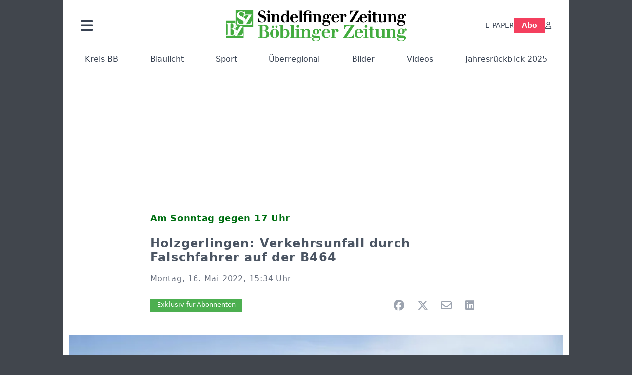

--- FILE ---
content_type: text/html; charset=utf-8
request_url: https://www.szbz.de/nachrichten/artikel/holzgerlingen-verkehrsunfall-durch-falschfahrer-auf-der-b464
body_size: 11510
content:
<!DOCTYPE html>
<html lang="de-DE" class=" show-bcard-fader-header prefix-bcard-fader">
<head>
    <meta charset="utf-8">

<!-- 
	This website is powered by TYPO3 - inspiring people to share!
	TYPO3 is a free open source Content Management Framework initially created by Kasper Skaarhoj and licensed under GNU/GPL.
	TYPO3 is copyright 1998-2026 of Kasper Skaarhoj. Extensions are copyright of their respective owners.
	Information and contribution at https://typo3.org/
-->

<link rel="icon" href="/fileadmin/images/icons/favicon.ico" type="image/vnd.microsoft.icon">
<title>Am Sonntag gegen 17 Uhr - Holzgerlingen: Verkehrsunfall durch Falschfahrer auf der B464 - Nachrichten | Sindelfinger Zeitung / Böblinger Zeitung</title>
<meta name="generator" content="TYPO3 CMS">
<meta name="description" content="Zu einem Verkehrsunfall mit einem Falschfahrer kam es am Sonntag gegen 1705 Uhr auf der Bundesstraße B464 bei Holzgerlingen, zwischen den beiden Anschlussste">
<meta name="viewport" content="width=device-width, initial-scale=1">
<meta property="og:title" content="Holzgerlingen: Verkehrsunfall durch Falschfahrer auf der B464">
<meta property="og:description" content="Zu einem Verkehrsunfall mit einem Falschfahrer kam es am Sonntag gegen 1705 Uhr auf der Bundesstraße B464 bei Holzgerlingen, zwischen den beiden Anschlussste">
<meta property="og:image" content="https://www.szbz.de/i/fileadmin/user_upload/import/artikel/a6c/628252c92a92fa007d131a6c/55756035_4ac7ebcc97.jpg?w=1200&amp;_=1706938428">
<meta property="og:image:width" content="1200">
<meta property="og:image:height" content="799">
<meta property="og:url" content="https://www.szbz.de/nachrichten/artikel/holzgerlingen-verkehrsunfall-durch-falschfahrer-auf-der-b464">
<meta property="og:type" content="article">
<meta name="twitter:card" content="summary_large_image">
<meta name="twitter:description" content="Zu einem Verkehrsunfall mit einem Falschfahrer kam es am Sonntag gegen 1705 Uhr auf der Bundesstraße B464 bei Holzgerlingen, zwischen den beiden Anschlussste">
<meta name="twitter:image" content="https://www.szbz.de/i/fileadmin/user_upload/import/artikel/a6c/628252c92a92fa007d131a6c/55756035_4ac7ebcc97.jpg?w=600&amp;h=314&amp;f=outside&amp;_=1706938428">
<meta name="title" content="Am Sonntag gegen 17 Uhr - Holzgerlingen: Verkehrsunfall durch Falschfahrer auf der B464">
<meta property="og:updated_time" content="2024-02-03T06:33:47+01:00">
<meta property="twitter:url" content="https://www.szbz.de/nachrichten/artikel/holzgerlingen-verkehrsunfall-durch-falschfahrer-auf-der-b464">
<meta property="article:published_time" content="2022-05-16T15:34:37+02:00">
<meta property="article:modified_time" content="2024-02-03T06:33:47+01:00">
<meta name="x-jjk-verlagsportal-version" content="1.8447.4.7851">
<meta name="x-news-pid" content="947">

<link rel="stylesheet" href="/typo3temp/assets/compressed/bootstrap.min.purged-2d5498a94d2571a635d4edbbf6989719.css?1763382046" media="all">
<link rel="stylesheet" href="/typo3temp/assets/compressed/splide.min-74ce9df8b73829953016dbb122c32098.css?1763382046" media="all">

<link rel="stylesheet" href="/typo3temp/assets/compressed/all-93c9fb6deb8f7becd839e9ebef5cea90.css?1763382046" media="all">
<link rel="stylesheet" href="/typo3temp/assets/compressed/merged-e4954f1919f83d21cef6157d5b741c57-1ea6c031631a237b56c07a23074973c3.css?1763382046" media="all">







<link as="image" imagesrcset="/i/fileadmin/user_upload/import/artikel/a6c/628252c92a92fa007d131a6c/55756035_4ac7ebcc97.jpg?_=1706938428&amp;w=400&amp;a=2&amp;f=inside 400w,/i/fileadmin/user_upload/import/artikel/a6c/628252c92a92fa007d131a6c/55756035_4ac7ebcc97.jpg?_=1706938428&amp;w=600&amp;a=2&amp;f=inside 600w,/i/fileadmin/user_upload/import/artikel/a6c/628252c92a92fa007d131a6c/55756035_4ac7ebcc97.jpg?_=1706938428&amp;w=1024&amp;a=2&amp;f=inside 1024w,/i/fileadmin/user_upload/import/artikel/a6c/628252c92a92fa007d131a6c/55756035_4ac7ebcc97.jpg?_=1706938428&amp;w=1116&amp;a=2&amp;f=inside 1116w,/i/fileadmin/user_upload/import/artikel/a6c/628252c92a92fa007d131a6c/55756035_4ac7ebcc97.jpg?_=1706938428&amp;w=1200&amp;a=2&amp;f=inside 1200w,/i/fileadmin/user_upload/import/artikel/a6c/628252c92a92fa007d131a6c/55756035_4ac7ebcc97.jpg?_=1706938428&amp;w=1296&amp;a=2&amp;f=inside 1296w" imagesizes="(max-width: 1199px) calc(100vw - 1.5rem),(max-width: 1399px) 1116px,1296px" />

    <link rel="apple-touch-icon" href="/fileadmin/images/icons/apple-touch-icon-57x57-precomposed.png" />
    <link rel="apple-touch-icon" sizes="72x72" href="/fileadmin/images/icons/apple-touch-icon-72x72-precomposed.png" />
    <link rel="apple-touch-icon" sizes="114x114" href="/fileadmin/images/icons/apple-touch-icon-114x114-precomposed.png" />
    <link rel="icon" sizes="192x192" href="/fileadmin/images/icons/android_192x192.png" />
    <link rel="icon" sizes="128x128" href="/fileadmin/images/icons/android_128x128.png" />
    <meta name="application-name" content="Verlagsportal" />
    <meta name="msapplication-config" content="/fileadmin/images/icons/browserconfig.xml" />
	<link rel="alternate" type="application/atom+xml" title="Neuste Artikel als Atom Feed" href="/fileadmin/feeds/artikel.atom" />	<link rel="stylesheet" href="/fileadmin/vendor/fontawesome/css/all.min.css?v=6.5.1" media="print" onload="this.onload=null;this.media='all';"><style>#page {--imageAspectRatio:1.7777777777777777777777777777778;--detailsImageAspectRatio:2;--timelineImageAspectRatio:1.3333333333;--timelineDetailsImageAspectRatio:2;}</style><script>window.adsdefinition = { paidUser: 'nopaiduser' };</script><script async src="https://tagrpd.de/v2/prod/mhs/szbz/headlibrary.js" key="adtech"></script><script type='text/javascript' src="//data-97d159685e.szbz.de/iomm/latest/bootstrap/stub.js" crossorigin></script><script type="text/javascript" src="https://cdn.onesignal.com/sdks/OneSignalSDK.js" async></script><script>
(function (w, d, s, l, i) { w[l] = w[l] || []; w[l].push({ 'gtm.start': new Date().getTime(), event: 'gtm.js' }); var f = d.getElementsByTagName(s)[0], j = d.createElement(s), dl = l != 'dataLayer' ? '&l=' + l : ''; j.async = true; j.src = 'https://www.googletagmanager.com/gtm.js?id=' + i + dl; f.parentNode.insertBefore(j, f); })(window, document, 'script', 'dataLayer', 'GTM-NK6RJ2H');
</script><script>
function _typeof(t){return(_typeof="function"==typeof Symbol&&"symbol"==typeof Symbol.iterator?function(t){return typeof t}:function(t){return t&&"function"==typeof Symbol&&t.constructor===Symbol&&t!==Symbol.prototype?"symbol":typeof t})(t)}!function(){var t=function(){var t,e,o=[],n=window,r=n;for(;r;){try{if(r.frames.__tcfapiLocator){t=r;break}}catch(t){}if(r===n.top)break;r=n.parent}t||(!function t(){var e=n.document,o=!!n.frames.__tcfapiLocator;if(!o)if(e.body){var r=e.createElement("iframe");r.style.cssText="display:none",r.name="__tcfapiLocator",e.body.appendChild(r)}else setTimeout(t,5);return!o}(),n.__tcfapi=function(){for(var t=arguments.length,n=new Array(t),r=0;r<t;r++)n[r]=arguments[r];if(!n.length)return o;"setGdprApplies"===n[0]?n.length>3&&2===parseInt(n[1],10)&&"boolean"==typeof n[3]&&(e=n[3],"function"==typeof n[2]&&n[2]("set",!0)):"ping"===n[0]?"function"==typeof n[2]&&n[2]({gdprApplies:e,cmpLoaded:!1,cmpStatus:"stub"}):o.push(n)},n.addEventListener("message",(function(t){var e="string"==typeof t.data,o={};if(e)try{o=JSON.parse(t.data)}catch(t){}else o=t.data;var n="object"===_typeof(o)?o.__tcfapiCall:null;n&&window.__tcfapi(n.command,n.version,(function(o,r){var a={__tcfapiReturn:{returnValue:o,success:r,callId:n.callId}};t&&t.source&&t.source.postMessage&&t.source.postMessage(e?JSON.stringify(a):a,"*")}),n.parameter)}),!1))};"undefined"!=typeof module?module.exports=t:t()}();
</script>
<script>
    window._sp_queue = [];
    window._sp_ = {
        config: {
            accountId: 348,
            privacyManagerId: 585410,
            propertyId: 22422,
            baseEndpoint: 'https://sp-consent.szbz.de',
            gdpr: {}
        }
    }
</script>
<script src="https://sp-consent.szbz.de/unified/wrapperMessagingWithoutDetection.js" async></script><script type="text/javascript">
  window._taboola = window._taboola || [];
  _taboola.push({article:'auto'});
  !function (e, f, u, i) {
    if (!document.getElementById(i)){
      e.async = 1;
      e.src = u;
      e.id = i;
      f.parentNode.insertBefore(e, f);
    }
  }(document.createElement('script'),
  document.getElementsByTagName('script')[0],
  '//cdn.taboola.com/libtrc/mhs-szbe/loader.js',
  'tb_loader_script');
  if(window.performance && typeof window.performance.mark == 'function')
    {window.performance.mark('tbl_ic');}
</script> <script>
(function() {
var s = document.createElement('script');
s.type = 'text/javascript';
s.async = true;
s.src = '//d.nativendo.de/cds/delivery/init';
var sc = document.getElementsByTagName('script')[0];
sc.parentNode.insertBefore(s, sc);
})();
</script>
<link rel="canonical" href="https://www.szbz.de/nachrichten/artikel/holzgerlingen-verkehrsunfall-durch-falschfahrer-auf-der-b464">

</head>
<body>


<noscript><div class="container alert alert-danger" role="alert" style="margin-top: 20px;"><strong>Diese Website benötigt JavaScript!</strong><br />
		Aktivieren Sie JavaScript in den Einstellungen Ihres Browsers, damit alle Inhalte der Website angezeigt werden können.
	</div></noscript><div id="browser-check" class="alert alert-danger fixed-top" style="display: none;"><div class="container" style="background: transparent !important;">
		Ihr Browser ist leider zu alt für diese Seite.<br />
		Bitte aktualisieren Sie Ihren Browser bzw. wechseln auf einen Browser, der für das heutige Web geeignet ist.
	</div></div><script>
	// Prüfungen von Modernizr übernommen
	function browserCanUseArrowFunctions() {
		try {
			// eslint-disable-next-line
			eval('()=>{}');
		}
		catch (e) {
			return false;
		}
		return true;
	}
	if (!('Promise' in window && 'resolve' in window.Promise && 'reject' in window.Promise && 'all' in window.Promise) || !('fetch' in window) || !('IntersectionObserver' in window) || !browserCanUseArrowFunctions()) {
		document.querySelector('#browser-check').style.display = '';
	}
</script><script>
	window.adServerUrl = 'https://emedia.szbz.de/live/www/delivery/asyncjs.php';
	window.adServerId = 'b09047b82b782de0b1c999287895ed02';
	window.adServerIsAsyncRevive = 1;
	window.bannerConfig = {
		desktop: {},
		mobile:  {},
		galerie: '3',
	};

	window.bannerConfig.desktop = JSON.parse('{"content1":"","content2":"","content3":"","content4":"","content5":"","content6":"","contentBottom1":"","contentBottom2":"","contentBottom3":"","nbannerTop":"","nbannerLeft":"","nbannerRight":"","sideTop":"","sideUpper1":"","sideUpper2":"","sideUpper3":"","sideMid":"","sideBottom1":"","sideBottom2":"","sideBottom3":"","live1":"","live2":"","live3":"","live4":"","live5":"","live6":"","live7":"","live8":"","live9":"","live10":"","live11":"","live12":"","live13":"","live14":"","live15":"","live16":"","live17":"","live18":"","live19":"","live20":"","live21":"","live22":"","live23":"","live24":"","live25":"","live26":"","live27":"","live28":"","live29":"","live30":"","live31":"","live32":"","live33":"","live34":"","live35":"","live36":"","live37":"","live38":"","live39":"","live40":"","live41":"","live42":"","live43":"","live44":"","live45":""}');
	window.bannerConfig.mobile = JSON.parse('{"content1":"","content2":"","content3":"","content4":"","content5":"","content6":"","contentBottom1":"","contentBottom2":"","contentBottom3":"","sideTop":"","sideUpper1":"","sideUpper2":"","sideUpper3":"","sideMid":"","sideBottom1":"","sideBottom2":"","sideBottom3":"","compactmenu":"","live1":"","live2":"","live3":"","live4":"","live5":"","live6":"","live7":"","live8":"","live9":"","live10":"","live11":"","live12":"","live13":"","live14":"","live15":"","live16":"","live17":"","live18":"","live19":"","live20":"","live21":"","live22":"","live23":"","live24":"","live25":"","live26":"","live27":"","live28":"","live29":"","live30":"","live31":"","live32":"","live33":"","live34":"","live35":"","live36":"","live37":"","live38":"","live39":"","live40":"","live41":"","live42":"","live43":"","live44":"","live45":""}');

	google_suche_id = '';
	google_suche_text = 'Die Suche ergab leider keine Treffer. Daher werden stattdessen die Ergebnisse von Google angezeigt.';

	window.smartAdsAnzahl = parseInt('10' || '10', 10);
</script><a id="page-top"></a><a href="#content" class="skip">Zum Inhalt springen</a><div class="offcanvas offcanvas-start" tabindex="-1" id="mobile-nav" aria-labelledby="mobile-nav-title"><div class="offcanvas-header"><h5 class="offcanvas-title" id="mobile-nav-title">Menü</h5><button type="button" class="btn-close" data-bs-dismiss="offcanvas" aria-label="Schließen"></button></div><div class="offcanvas-body p-1"><ul class="dropdown-menu show border-0 w-100 rounded-0 position-static"><li><div class="p-3 py-2"><form method="get" action="/suche" role="search" class="szbz-search-form-desktop-menue"><input id="kesearchpagenumber" type="hidden" name="tx_kesearch_pi1[page]" value="1"><input id="resetFilters" type="hidden" name="tx_kesearch_pi1[resetFilters]" value="0"><input type="hidden" name="id" value="37"><div class="kesearch_searchbox"><div class="kesearchbox position-relative"><div class="position-absolute top-0 start-0 bottom-0 text-center" style="width: 2rem; line-height: 30px; color: var(--bs-secondary-border-subtle)"><i class="fa-solid fa-magnifying-glass"></i></div><input type="search" class="form-control rounded border-1 border-secondary-subtle pe-2 small" style="padding-left: 2rem;" name="tx_kesearch_pi1[sword]" value="" placeholder="Suche" aria-label="Suchbegriff"><button class="visually-hidden" aria-label="Suchen"></button></div></div></form></div></li><li><a class="d-lg-none dropdown-item" href="/digital">E-PAPER</a></li><li><a class="d-md-none dropdown-item" href="/abo">Abo</a></li><li><a href="/branchen" class="dropdown-item">Branchenverzeichnis</a></li><li><a href="/gastro" class="dropdown-item">Gastro im Kreis BB</a></li><li><hr class="dropdown-divider"></li><li><h6 class="dropdown-header">Ressorts</h6></li><li class="row g-1"><div class="col-6"><a class="dropdown-item"
					href="/nachrichten/ressort/kreis-bb">Kreis BB</a></div><div class="col-6"><a class="dropdown-item"
					href="/nachrichten/ressort/blaulicht">Blaulicht</a></div><div class="col-6"><a class="dropdown-item"
					href="/nachrichten/ressort/sport">Sport</a></div><div class="col-6"><a class="dropdown-item"
					href="/nachrichten/ressort/ueberregional">Überregional</a></div><div class="col-6"><a class="dropdown-item"
					href="/nachrichten/ressort/buchtipp-1">Buchtipp</a></div><div class="col-6"><a class="dropdown-item"
					href="/leserforum">Leserforum</a></div><div class="col-6"><a class="dropdown-item"
					href="/nachrichten/ressort/jahresrueckblick-2024">Jahresrückblick 2024</a></div><div class="col-6"><a class="dropdown-item"
					href="/mein-ort">Mein Ort</a></div><div class="col-6"><a class="dropdown-item" href="/ob-wahl-sindelfingen">OB-Wahl Sindelfingen</a></div></li><li><hr class="dropdown-divider"></li><li><h6 class="dropdown-header">Anzeigen</h6></li><li class="row g-1"><div class="col-6"><a href="https://portal.roehmmedien.de/de-de/1/Menue/NeueAnzeige" class="dropdown-item">Anzeige aufgeben</a></div></li><li><hr class="dropdown-divider"></li><li><a href="/app" class="dropdown-item">App</a></li><li><a href="/mittagstisch" class="dropdown-item">Mittagstisch</a></li><li><a href="/abokarte" class="dropdown-item">Abokarte</a></li><li><a href="/medialeistungen" class="dropdown-item">Medialeistungen</a></li><li><a href="/kundenservice" class="dropdown-item">Kundenservice</a></li><li><a href="/buergerbarometer-orte" class="dropdown-item">SZ/BZ-Bürgerbarometer</a></li><li><a href="/wirtschaftsbarometer" class="dropdown-item">Wirtschaftsbarometer</a></li><li><a href="https://portal.roehmmedien.de/de-de/1/Menue/NewsletterOhneAnmeldung" class="dropdown-item">Newsletter</a></li><li><a href="/autoren" class="dropdown-item">Autoren</a></li><li class="row g-1"><div class="col-6"><a href="/notdienst" class="dropdown-item">Apotheken-Notdienst</a></div><div class="col-6"><a href="/kontakt" class="dropdown-item">Kontakt</a></div><div class="col-6"><a href="/mediadaten" class="dropdown-item">Mediadaten</a></div><div class="col-6"><a href="/impressum" class="dropdown-item">Impressum</a></div><div class="col-6"><a href="/agb" class="dropdown-item">AGB</a></div><div class="col-6"><a href="/datenschutz" class="dropdown-item">Datenschutz</a></div></li><!--<li><a href="/ratgeber" class="dropdown-item">Sonderthemen</a></li>--><li><hr class="dropdown-divider"></li><li><h6 class="dropdown-header">Sonstiges</h6></li><li class="row g-1"><div class="col-6"><a href="https://mitteilungsblatt.szbz.de/gemeinde/auswahl" class="dropdown-item">Mitteilungsblätter</a></div><div class="col-6"><a href="https://ehrenamt.szbz.de" class="dropdown-item">Ehrenamts Matcher</a></div><div class="col-6"><a href="https://jobsbb.de" class="dropdown-item">Jobs</a></div><div class="col-6"><a href="https://www.podcastbb.de" class="dropdown-item">Podcast</a></div><div class="col-6"><a href="https://www.autosbb.de" class="dropdown-item">Auto</a></div><div class="col-6"><a href="https://www.gemeinsam-gedenken.de" class="dropdown-item">Trauer</a></div><div class="col-6"><a href="https://www.immosbb.de" class="dropdown-item">Immobilien</a></div><div class="col-12"><a href="https://www.messenbb.de" class="dropdown-item">Messen und Veranstaltungen</a></div></li></ul></div></div><template data-template-id="empty-bs-modal"><div class="modal fade" role="dialog"><div class="modal-dialog"><div class="modal-content"><div class="modal-header"><button type="button" class="btn-close" data-bs-dismiss="modal" aria-label="Close"></button></div><div class="modal-body"></div><div class="modal-footer"></div></div></div></div></template><div id="pageContainer" class="container"><div class="left-N-banner"><div id="nbanner_left"></div></div><div class="right-N-banner"><div id="nbanner_right"></div></div><div class="top-N-banner"><div id="nbanner_top"></div></div><aside id="schlaue-anzeigen-container"></aside><div id="page" class="container" 
data-paywall="0" data-is-loggedin="0"
><div id="compactBanner"></div><div id="mobileTopBanner"></div><div id="bannerDepot"></div><div class="full-header-mit-menue-und-breadcrumbs"><header class="full-header-mit-menue"><div class="d-none d-xl-block full-header"><div id="header" class="mt-0 px-2 px-md-4 pt-3"><div><div><a href="#mobile-nav" role="button" title="Menü öffnen" aria-controls="mobile-nav" data-bs-toggle="offcanvas" aria-expanded="false" class="d-lg-none"><i class="fas fa-bars fa-2xl"></i></a></div><div class="dropdown"><a href="#" role="button" data-bs-toggle="dropdown" data-bs-offset="0,8" aria-expanded="false" aria-label="Haupt Burgermenü" class="d-none d-lg-block"><i class="fas fa-bars fa-2xl"></i></a><ul class="dropdown-menu p-1" style="width:360px;"><li><div class="p-3 py-2"><form method="get" action="/suche" role="search" class="szbz-search-form-desktop-menue"><input id="kesearchpagenumber" type="hidden" name="tx_kesearch_pi1[page]" value="1"><input id="resetFilters" type="hidden" name="tx_kesearch_pi1[resetFilters]" value="0"><input type="hidden" name="id" value="37"><div class="kesearch_searchbox"><div class="kesearchbox position-relative"><div class="position-absolute top-0 start-0 bottom-0 text-center" style="width: 2rem; line-height: 30px; color: var(--bs-secondary-border-subtle)"><i class="fa-solid fa-magnifying-glass"></i></div><input type="search" class="form-control rounded border-1 border-secondary-subtle pe-2 small" style="padding-left: 2rem;" name="tx_kesearch_pi1[sword]" value="" placeholder="Suche" aria-label="Suchbegriff"><button class="visually-hidden" aria-label="Suchen"></button></div></div></form></div></li><li><a class="d-lg-none dropdown-item" href="/digital">E-PAPER</a></li><li><a class="d-md-none dropdown-item" href="/abo">Abo</a></li><li><a href="/branchen" class="dropdown-item">Branchenverzeichnis</a></li><li><a href="/gastro" class="dropdown-item">Gastro im Kreis BB</a></li><li><hr class="dropdown-divider"></li><li><h6 class="dropdown-header">Ressorts</h6></li><li class="row g-1"><div class="col-6"><a class="dropdown-item"
						href="/nachrichten/ressort/kreis-bb">Kreis BB</a></div><div class="col-6"><a class="dropdown-item"
						href="/nachrichten/ressort/blaulicht">Blaulicht</a></div><div class="col-6"><a class="dropdown-item"
						href="/nachrichten/ressort/sport">Sport</a></div><div class="col-6"><a class="dropdown-item"
						href="/nachrichten/ressort/ueberregional">Überregional</a></div><div class="col-6"><a class="dropdown-item"
						href="/nachrichten/ressort/buchtipp-1">Buchtipp</a></div><div class="col-6"><a class="dropdown-item"
						href="/leserforum">Leserforum</a></div><div class="col-6"><a class="dropdown-item"
						href="/mein-ort">Mein Ort</a></div><div class="col-6"><a class="dropdown-item" href="/ob-wahl-sindelfingen">OB-Wahl Sindelfingen</a></div></li><li><hr class="dropdown-divider"></li><li><h6 class="dropdown-header">Anzeigen</h6></li><li class="row g-1"><div class="col-6"><a href="https://portal.roehmmedien.de/de-de/1/Menue/NeueAnzeige" class="dropdown-item">Anzeige aufgeben</a></div></li><li><hr class="dropdown-divider"></li><li><a href="/app" class="dropdown-item">App</a></li><li><a href="/mittagstisch" class="dropdown-item">Mittagstisch</a></li><li><a href="/abokarte" class="dropdown-item">Abokarte</a></li><li><a href="/medialeistungen" class="dropdown-item">Medialeistungen</a></li><li><a href="/kundenservice" class="dropdown-item">Kundenservice</a></li><li><a href="/buergerbarometer-orte" class="dropdown-item">SZ/BZ-Bürgerbarometer</a></li><li><a href="/wirtschaftsbarometer" class="dropdown-item">Wirtschaftsbarometer</a></li><li><a href="https://portal.roehmmedien.de/de-de/1/Menue/NewsletterOhneAnmeldung" class="dropdown-item">Newsletter BB</a></li><li><a href="/autoren" class="dropdown-item">Autoren</a></li><li class="row g-1"><div class="col-6"><a href="/notdienst" class="dropdown-item">Apotheken-Notdienst</a></div><div class="col-6"><a href="/kontakt" class="dropdown-item">Kontakt</a></div><div class="col-6"><a href="/mediadaten" class="dropdown-item">Mediadaten</a></div><div class="col-6"><a href="/impressum" class="dropdown-item">Impressum</a></div><div class="col-6"><a href="/agb" class="dropdown-item">AGB</a></div><div class="col-6"><a href="/datenschutz" class="dropdown-item">Datenschutz</a></div></li><!--<li><a href="/ratgeber" class="dropdown-item">Sonderthemen</a></li>--><li><hr class="dropdown-divider"></li><li><h6 class="dropdown-header">Sonstiges</h6></li><li class="row g-1"><div class="col-6"><a href="https://mitteilungsblatt.szbz.de/gemeinde/auswahl" class="dropdown-item">Mitteilungsblätter</a></div><div class="col-6"><a href="https://ehrenamt.szbz.de" class="dropdown-item">Ehrenamts Matcher</a></div><div class="col-6"><a href="https://jobsbb.de" class="dropdown-item">Jobs</a></div><div class="col-6"><a href="https://www.podcastbb.de" class="dropdown-item">Podcast</a></div><div class="col-6"><a href="https://www.autosbb.de" class="dropdown-item">Auto</a></div><div class="col-6"><a href="https://www.gemeinsam-gedenken.de" class="dropdown-item">Trauer</a></div><div class="col-6"><a href="https://www.immosbb.de" class="dropdown-item">Immobilien</a></div><div class="col-12"><a href="https://www.messenbb.de" class="dropdown-item">Messen und Veranstaltungen</a></div></li></ul></div></div><div id="header-logo" class="center-block text-center"><a aria-label="Zur Startseite von Sindelfinger Zeitung / Böblinger Zeitung" href="/"><img src="/fileadmin/images/logo_header.svg" width="367" height="64" aria-hidden="true" alt="SZ/BZ Logo"></a></div><div class="szbz-nav-rechts"><div class="d-flex justify-content-end align-items-center" style="gap: 2rem;"><a class="d-none d-lg-inline-block" href="/digital">E-PAPER</a><a class="d-none d-md-inline-block nav-button-abo" style="background-color: var(--color-rose-500); color: white; padding: 0.3rem 1rem;" href="/abo">Abo</a><a href="?logintype=login&oauth2-provider=jjk" title="Anmelden" aria-label="Anmelden" class="login-button"><i class="fa-regular fa-user"></i></a></div></div></div></div><div id="search_div" class="center-block text-center d-xl-none" style="display: none;"></div><div id="filter_div" class="center-block text-center d-xl-none" style="display: none;"></div><nav class="headermenue d-none d-xl-block" aria-label="Hauptnavigation"><div class="fullMenu pages"><div class="ressortMenu"><div class="menuitem"><a href="/nachrichten/ressort/kreis-bb">Kreis BB</a></div><div class="menuitem"><a href="/nachrichten/ressort/blaulicht">Blaulicht</a></div><div class="menuitem"><a href="/nachrichten/ressort/sport">Sport</a></div><div class="menuitem"><a href="/ueberregional">Überregional</a></div><div class="menuitem"><a href="/bilder">Bilder</a></div><div class="menuitem"><a href="/videos">Videos</a></div><div class="menuitem"><a href="/jahresrueckblick-2025">Jahresrückblick 2025</a></div></div></div></nav></header><div><nav id="breadcrumbs" aria-label="Breadcrumbs"><span class="d-none d-xl-inline-block">Sie befinden sich hier:</span><span class="d-xl-none" id="breadcrumbSpaceNegation"></span><a href="/">Startseite</a>><wbr>&#8203;<a href="/nachrichten">Nachrichten</a>><wbr>&#8203;<span class="crumb" data-uid="153985" data-pid="947">Holzgerlingen: Verkehrsunfall durch Falschfahrer auf der B464</span></nav></div></div><main id="content" class="row"><div id="nfw-container" class="col-12  "><div id="detail"><div class="detail news-detail-item-for-pid-947" data-artikel-id="153985" data-paywall="" data-bilder-anzahl="1"><div class="artikel-dachzeile-wrapper"><div class="artikel-dachzeile">Am Sonntag gegen 17 Uhr</div></div><h1>
					Holzgerlingen: Verkehrsunfall durch Falschfahrer auf der B464
				</h1><div class="artikel-autor-datum"><div class="artikel-datum"><time aria-label="Artikel-Datum" datetime="2022-05-16T15:34:37+02:00">
								Montag, 16. Mai 2022, 15:34 Uhr
							</time></div></div><div class="custom-content-wrapper" data-typ="artikel" data-identifier="628252c92a92fa007d131a6c" data-optionen="facebook,twitter,whatsapp,email,linkedin"><div id="c89" class="frame frame-default frame-type-html frame-layout-0"><div class="d-flex align-items-center"><div class="flex-grow-1"><div data-vorlesefunktion aria-live="polite"></div></div><div class="teilen-wrapper flex-grow-0 flex-shrink-0" data-ohne-button="1"></div></div></div></div><div class="media-container "><div role="tablist" data-random-number="323071" aria-label="Video- / Bilder-Wechsel"><button type="button" role="tab" id="tab-323071-image" aria-controls="tabpanel-323071-image" aria-selected="true" class="tab-header image-tab active" tabindex="-1"><span class="image fa-stack" aria-hidden="true"><i class="fas fa-square fa-stack-2x"></i><i class="far fa-image fa-stack fa-stack-1x fa-inverse"></i></span><span class="title">Bilder</span></button></div><div id="tabpanel-323071-image" role="tabpanel" aria-labelledby="tab-323071-image" class="image tab active"><div class="single-slide"><div class="splide__track"><div class="splide__list"><div class="splide__slide"><a href="/fileadmin/user_upload/import/artikel/a6c/628252c92a92fa007d131a6c/55756035_4ac7ebcc97.jpg?_=1706938428" title="Bild in Originalgröße anzeigen" class="d-block"><img loading="eager" title="" alt="SDMG"
											srcset="/i/fileadmin/user_upload/import/artikel/a6c/628252c92a92fa007d131a6c/55756035_4ac7ebcc97.jpg?_=1706938428&amp;w=400&amp;a=2&amp;f=inside 400w,/i/fileadmin/user_upload/import/artikel/a6c/628252c92a92fa007d131a6c/55756035_4ac7ebcc97.jpg?_=1706938428&amp;w=600&amp;a=2&amp;f=inside 600w,/i/fileadmin/user_upload/import/artikel/a6c/628252c92a92fa007d131a6c/55756035_4ac7ebcc97.jpg?_=1706938428&amp;w=1024&amp;a=2&amp;f=inside 1024w,/i/fileadmin/user_upload/import/artikel/a6c/628252c92a92fa007d131a6c/55756035_4ac7ebcc97.jpg?_=1706938428&amp;w=1116&amp;a=2&amp;f=inside 1116w,/i/fileadmin/user_upload/import/artikel/a6c/628252c92a92fa007d131a6c/55756035_4ac7ebcc97.jpg?_=1706938428&amp;w=1200&amp;a=2&amp;f=inside 1200w,/i/fileadmin/user_upload/import/artikel/a6c/628252c92a92fa007d131a6c/55756035_4ac7ebcc97.jpg?_=1706938428&amp;w=1296&amp;a=2&amp;f=inside 1296w"
											sizes="(max-width: 1199px) calc(100vw - 1.5rem),(max-width: 1399px) 1116px,1296px"
											width="1296" height="648"
											src="/i/fileadmin/user_upload/import/artikel/a6c/628252c92a92fa007d131a6c/55756035_4ac7ebcc97.jpg?_=1706938428&amp;w=1296&amp;a=2&amp;f=inside"
											data-fit="inside"
											class="blurred-img" style="background-image: url('/i/fileadmin/user_upload/import/artikel/a6c/628252c92a92fa007d131a6c/55756035_4ac7ebcc97.jpg?_=1706938428&amp;p=1');"></a><p class="foto-beschreibung">SDMG</p></div></div></div></div></div></div>
<div class="bodytext"><p>Zu einem Verkehrsunfall mit einem Falschfahrer kam es am Sonntag gegen 1705 Uhr auf der Bundesstraße B464 bei Holzgerlingen, zwischen den beiden Anschlussstellen Holzgerlingen-Nord und Holzgerlingen / Altdorf <em>(die SZ/BZ hat berichtet)</em>. Kurz vor der Unfallstelle teilt sich die B464, baulich getrennt mittels einer Betonabsperrung, in zwei Fahrstreifen je Fahrtrichtung. Ein 61-jähriger Mitsubishi-Fahrer befuhr die B464 und wechselte aus bislang unbekannter Ursache am Fahrbahnteiler auf die Fahrbahn in entgegengesetzter Fahrtrichtung.</p>
<p>Nachdem die ersten entgegenkommenden Verkehrsteilnehmer dem Falschfahrer noch ausweichen konnte, kollidierte er frontal mit einem entgegenkommenden Skoda eines 71-Jährigen. Hierbei wurden der 71-jährige Fahrer sowie seine beiden Mitfahrer, eine 44-jährige Beifahrerin und eine weitere zehnjährige Insassin, leicht verletzt. Die 44-Jährige kam durch einen hinzugerufenen Rettungswagen in ein Krankenhaus. Beide Fahrzeuge waren nach dem Unfall nicht mehr fahrbereit und mussten abgeschleppt werden. Es entstand ein Sachschaden von rund 23.000 Euro.</p>
<p>Während der Unfallaufnahme wurde für rund zwei Stunden die B464 auf Höhe der Anschlussstelle Holzgerlingen-Nord voll gesperrt. Auch ein Rettungshubschrauber war im Einsatz und landete im Bereich der Unfallstelle. Der 61-jährige Mitsubishi-Fahrer, der vermutlich unter Medikamenteneinfluss stand, musste sich im Anschluss in einem Krankenhaus einer Blutentnahme unterziehen. Zudem wurde sein Führerschein durch die Polizei beschlagnahmt. Das Polizeirevier Böblingen, Telefon 07031 / 132500, sucht weitere Zeugen zu dem Unfall sowie Verkehrsteilnehmer, die durch den Falschfahrer gefährdet wurden.</p></div>
<div class="meta-link" data-stats-scroll-to-end data-stats-typ="artikel" data-stats-import-id="628252c92a92fa007d131a6c"></div><div class="arikel-footer-kostenlose">
						Sie wollen nichts mehr verpassen in der Region Sindelfingen/Böblingen? Hier kostenlos für den täglichen Newsletter <a href="https://portal.roehmmedien.de/de-de/1/Menue/NewsletterOhneAnmeldung">GutenMorgenBB</a> anmelden.
					</div><div class="clearfix"></div><br><div class="footer"><a class="navBack" href="#" data-dont-touch-target><img src="/fileadmin/images/back.png" alt="Zurück zur letzten Seite"> Zurück
						</a><span class="divider"></span><a href="#page-top"><img src="/fileadmin/images/top.png" alt="Zurück zum Anfang der Seite"> Nach oben
						</a></div></div></div><div class="weitereNachrichten"><div class="row gx-2 midpagebanner-wrapper"><div class="col-xl-4"><div class="banner midpage" id="midpagebanner1"></div></div><div class="col-xl-4"><div class="banner midpage" id="midpagebanner2"></div></div><div class="col-xl-4"><div class="banner midpage" id="midpagebanner3"></div></div><div class="col-xl-4"><div class="banner midpage" id="midpagebanner4"></div></div><div class="col-xl-4"><div class="banner midpage" id="midpagebanner5"></div></div><div class="col-xl-4"><div class="banner midpage" id="midpagebanner6"></div></div></div><div id="bannerSliderContent1" class="splide"><div class="splide__track"><div class="splide__list"></div></div></div><div class="row gx-2 midpagebanner-bottom-wrapper"><div class="col-xl-4"><div class="banner midpage" id="midpagebannerBottom"></div></div><div class="col-xl-4"><div class="banner midpage" id="midpagebannerBottom2"></div></div><div class="col-xl-4"><div class="banner midpage" id="midpagebannerBottom3"></div></div></div><div id="bannerSliderContent2" class="splide"><div class="splide__track"><div class="splide__list"></div></div></div><div class="prio5"><article class="article news-list-item-for-pid-947" data-artikel-id="186600" data-paywall="" data-bilder-anzahl="1"><a href="/nachrichten/artikel/maichingen-vermisste-seniorin-ist-gefunden" class="more row gx-2" data-uid="186600" data-pid="947" title="Maichingen: Vermisste Seniorin ist gefunden"><div class="col-12 col-xl-3"><img loading="lazy" title="" width="318" height="179"
							alt="Mit einem Großaufgebot wurde die ältere Dame gesucht."
							srcset="/i/fileadmin/user_upload/import/artikel/804/112804/1768659023/112804_112742_20260116_SDMG_27314_Personen_Suche_18.jpg?_=1768659023&amp;w=273&amp;a=1.7777777777777777777777777777778&amp;f=inside 273w,/i/fileadmin/user_upload/import/artikel/804/112804/1768659023/112804_112742_20260116_SDMG_27314_Personen_Suche_18.jpg?_=1768659023&amp;w=318&amp;a=1.7777777777777777777777777777778&amp;f=inside 318w,/i/fileadmin/user_upload/import/artikel/804/112804/1768659023/112804_112742_20260116_SDMG_27314_Personen_Suche_18.jpg?_=1768659023&amp;w=400&amp;a=1.7777777777777777777777777777778&amp;f=inside 400w,/i/fileadmin/user_upload/import/artikel/804/112804/1768659023/112804_112742_20260116_SDMG_27314_Personen_Suche_18.jpg?_=1768659023&amp;w=600&amp;a=1.7777777777777777777777777777778&amp;f=inside 600w,/i/fileadmin/user_upload/import/artikel/804/112804/1768659023/112804_112742_20260116_SDMG_27314_Personen_Suche_18.jpg?_=1768659023&amp;w=800&amp;a=1.7777777777777777777777777777778&amp;f=inside 800w,/i/fileadmin/user_upload/import/artikel/804/112804/1768659023/112804_112742_20260116_SDMG_27314_Personen_Suche_18.jpg?_=1768659023&amp;w=1024&amp;a=1.7777777777777777777777777777778&amp;f=inside 1024w"
							sizes="(max-width: 1199px) calc(100vw - 1.5rem),(max-width: 1399px) 273px,318px"
							src="/i/fileadmin/user_upload/import/artikel/804/112804/1768659023/112804_112742_20260116_SDMG_27314_Personen_Suche_18.jpg?_=1768659023&amp;w=318&amp;a=1.7777777777777777777777777777778&amp;f=inside"
							data-fit="inside"
							class="blurred-img" style="background-image: url('/i/fileadmin/user_upload/import/artikel/804/112804/1768659023/112804_112742_20260116_SDMG_27314_Personen_Suche_18.jpg?_=1768659023&amp;p=1');"></div><div class="col-12 col-xl-9"><div class="text"><div class="artikel-dachzeile">Polizeibericht</div><h3>Maichingen: Vermisste Seniorin ist gefunden</h3><div class="contenttext">
        
            
                    Am Samstagnachmittag wurde die 78-Jährige gefunden. Sie wurde vom Rettungsdienst in ein Krankenhaus verbracht.
                
        
    </div><div class="artikel-autor">Von Peter Maier</div></div></div></a></article><article class="article news-list-item-for-pid-947" data-artikel-id="186596" data-paywall="" data-bilder-anzahl="1"><a href="/ratgeber/thema/leben-menschen-1/artikel/sindelfingen-neujahrsempfang-in-der-stadthalle" class="more row gx-2" data-uid="186596" data-pid="947" title="Sindelfingen: Neujahrsempfang in der Stadthalle"><div class="col-12 col-xl-3"><img loading="lazy" title="" width="318" height="179"
							alt="Oberbürgermeister Markus Kleemann"
							srcset="/i/fileadmin/user_upload/import/artikel/761/112761/1768656693/112761_103087_OB_Markus_Kleemann_vor_dem_Rathaus.jpg?_=1768656693&amp;w=273&amp;a=1.7777777777777777777777777777778&amp;f=inside 273w,/i/fileadmin/user_upload/import/artikel/761/112761/1768656693/112761_103087_OB_Markus_Kleemann_vor_dem_Rathaus.jpg?_=1768656693&amp;w=318&amp;a=1.7777777777777777777777777777778&amp;f=inside 318w,/i/fileadmin/user_upload/import/artikel/761/112761/1768656693/112761_103087_OB_Markus_Kleemann_vor_dem_Rathaus.jpg?_=1768656693&amp;w=400&amp;a=1.7777777777777777777777777777778&amp;f=inside 400w,/i/fileadmin/user_upload/import/artikel/761/112761/1768656693/112761_103087_OB_Markus_Kleemann_vor_dem_Rathaus.jpg?_=1768656693&amp;w=600&amp;a=1.7777777777777777777777777777778&amp;f=inside 600w,/i/fileadmin/user_upload/import/artikel/761/112761/1768656693/112761_103087_OB_Markus_Kleemann_vor_dem_Rathaus.jpg?_=1768656693&amp;w=800&amp;a=1.7777777777777777777777777777778&amp;f=inside 800w,/i/fileadmin/user_upload/import/artikel/761/112761/1768656693/112761_103087_OB_Markus_Kleemann_vor_dem_Rathaus.jpg?_=1768656693&amp;w=1024&amp;a=1.7777777777777777777777777777778&amp;f=inside 1024w"
							sizes="(max-width: 1199px) calc(100vw - 1.5rem),(max-width: 1399px) 273px,318px"
							src="/i/fileadmin/user_upload/import/artikel/761/112761/1768656693/112761_103087_OB_Markus_Kleemann_vor_dem_Rathaus.jpg?_=1768656693&amp;w=318&amp;a=1.7777777777777777777777777777778&amp;f=inside"
							data-fit="inside"
							class="blurred-img" style="background-image: url('/i/fileadmin/user_upload/import/artikel/761/112761/1768656693/112761_103087_OB_Markus_Kleemann_vor_dem_Rathaus.jpg?_=1768656693&amp;p=1');"></div><div class="col-12 col-xl-9"><div class="text"><div class="artikel-dachzeile">Tipp für Sonntag</div><h3>Sindelfingen: Neujahrsempfang in der Stadthalle</h3><div class="contenttext">
        
            
                    Der traditionelle Neujahrsempfang der Stadt Sindelfingen findet am Sonntag, 18. Januar, ab 11 Uhr in der Stadthalle statt.
                
        
    </div><div class="artikel-autor">Von Peter Maier</div></div></div></a></article><article class="article news-list-item-for-pid-947" data-artikel-id="186590" data-paywall="" data-bilder-anzahl="3"><a href="/nachrichten/artikel/brand-im-hinterweil-schutt-container-in-flammen" class="more row gx-2" data-uid="186590" data-pid="947" title="Brand im Hinterweil: Schutt-Container in Flammen"><div class="col-12 col-xl-3"><img loading="lazy" title="" width="318" height="179"
							alt="Die Feuerwehr konnte den brennenden Schutt beim Nikolaus-Lenau-Platz zügig löschen."
							srcset="/i/fileadmin/user_upload/import/artikel/778/112778/1768586624/112778_20260116_SDMG_27317_Brand_Schuttmulde_11.jpg?_=1768586624&amp;w=273&amp;a=1.7777777777777777777777777777778&amp;f=inside 273w,/i/fileadmin/user_upload/import/artikel/778/112778/1768586624/112778_20260116_SDMG_27317_Brand_Schuttmulde_11.jpg?_=1768586624&amp;w=318&amp;a=1.7777777777777777777777777777778&amp;f=inside 318w,/i/fileadmin/user_upload/import/artikel/778/112778/1768586624/112778_20260116_SDMG_27317_Brand_Schuttmulde_11.jpg?_=1768586624&amp;w=400&amp;a=1.7777777777777777777777777777778&amp;f=inside 400w,/i/fileadmin/user_upload/import/artikel/778/112778/1768586624/112778_20260116_SDMG_27317_Brand_Schuttmulde_11.jpg?_=1768586624&amp;w=600&amp;a=1.7777777777777777777777777777778&amp;f=inside 600w,/i/fileadmin/user_upload/import/artikel/778/112778/1768586624/112778_20260116_SDMG_27317_Brand_Schuttmulde_11.jpg?_=1768586624&amp;w=800&amp;a=1.7777777777777777777777777777778&amp;f=inside 800w,/i/fileadmin/user_upload/import/artikel/778/112778/1768586624/112778_20260116_SDMG_27317_Brand_Schuttmulde_11.jpg?_=1768586624&amp;w=1024&amp;a=1.7777777777777777777777777777778&amp;f=inside 1024w"
							sizes="(max-width: 1199px) calc(100vw - 1.5rem),(max-width: 1399px) 273px,318px"
							src="/i/fileadmin/user_upload/import/artikel/778/112778/1768586624/112778_20260116_SDMG_27317_Brand_Schuttmulde_11.jpg?_=1768586624&amp;w=318&amp;a=1.7777777777777777777777777777778&amp;f=inside"
							data-fit="inside"
							class="blurred-img" style="background-image: url('/i/fileadmin/user_upload/import/artikel/778/112778/1768586624/112778_20260116_SDMG_27317_Brand_Schuttmulde_11.jpg?_=1768586624&amp;p=1');"></div><div class="col-12 col-xl-9"><div class="text"><div class="klinke"><i class="far fa-fw fa-images" title="Artikel enthält mehrere Bilder"></i></div><div class="artikel-dachzeile">Blaulicht</div><h3>Brand im Hinterweil: Schutt-Container in Flammen</h3><div class="contenttext">
        
            
                    Am Freitagnachmittag melden sich mehrere Anwohner bei der Sindelfinger Feuerwehr.
                
        
    </div><div class="artikel-autor">Von Peter Maier</div></div></div></a></article><article class="article news-list-item-for-pid-947" data-artikel-id="186589" data-paywall="1" data-bilder-anzahl="1"><a href="/nachrichten/artikel/der-vfl-sindelfingen-trauert-um-eine-fussball-europameisterin-und-vize-weltmeisterin" class="more row gx-2" data-uid="186589" data-pid="947" title="Der VfL Sindelfingen trauert um eine Fußball-Europameisterin und Vize-Weltmeisterin"><div class="col-12 col-xl-3"><img loading="lazy" title="" width="318" height="179"
							alt="Anouschka Bernhard."
							srcset="/i/fileadmin/user_upload/import/artikel/774/112774/1768578634/112774_original_Anouschka_Bernhard.jpg?_=1768578634&amp;w=273&amp;a=1.7777777777777777777777777777778&amp;f=inside 273w,/i/fileadmin/user_upload/import/artikel/774/112774/1768578634/112774_original_Anouschka_Bernhard.jpg?_=1768578634&amp;w=318&amp;a=1.7777777777777777777777777777778&amp;f=inside 318w,/i/fileadmin/user_upload/import/artikel/774/112774/1768578634/112774_original_Anouschka_Bernhard.jpg?_=1768578634&amp;w=400&amp;a=1.7777777777777777777777777777778&amp;f=inside 400w,/i/fileadmin/user_upload/import/artikel/774/112774/1768578634/112774_original_Anouschka_Bernhard.jpg?_=1768578634&amp;w=600&amp;a=1.7777777777777777777777777777778&amp;f=inside 600w,/i/fileadmin/user_upload/import/artikel/774/112774/1768578634/112774_original_Anouschka_Bernhard.jpg?_=1768578634&amp;w=800&amp;a=1.7777777777777777777777777777778&amp;f=inside 800w,/i/fileadmin/user_upload/import/artikel/774/112774/1768578634/112774_original_Anouschka_Bernhard.jpg?_=1768578634&amp;w=1024&amp;a=1.7777777777777777777777777777778&amp;f=inside 1024w"
							sizes="(max-width: 1199px) calc(100vw - 1.5rem),(max-width: 1399px) 273px,318px"
							src="/i/fileadmin/user_upload/import/artikel/774/112774/1768578634/112774_original_Anouschka_Bernhard.jpg?_=1768578634&amp;w=318&amp;a=1.7777777777777777777777777777778&amp;f=inside"
							data-fit="inside"
							class="blurred-img" style="background-image: url('/i/fileadmin/user_upload/import/artikel/774/112774/1768578634/112774_original_Anouschka_Bernhard.jpg?_=1768578634&amp;p=1');"></div><div class="col-12 col-xl-9"><div class="text"><div class="klinke"><i class="fas fa-fw fa-euro-sign" title="Paywall-Artikel"></i></div><div class="artikel-dachzeile">Fußball</div><h3>Der VfL Sindelfingen trauert um eine Fußball-Europameisterin und Vize-Weltmeisterin</h3><div class="contenttext">
        
            
                    Von 1989 bis 1992&nbsp;trug Anouschka Bernhard das blau-weiße Bundesliga-Trikot der Sindelfinger Fußballerinnen und wurde später Europameisterin sowie Vize-Weltmeisterin. Jetzt starb sie im Alter von 55 Jahren.
                
        
    </div><div class="artikel-autor">Von Jürgen Wegner</div></div></div></a></article><article class="article news-list-item-for-pid-947" data-artikel-id="186587" data-paywall="" data-bilder-anzahl="1"><a href="/nachrichten/artikel/90-weitere-strassenlaternen-mit-bewegungsmeldern-in-holzgerlingen" class="more row gx-2" data-uid="186587" data-pid="947" title="90 weitere Straßenlaternen mit Bewegungsmeldern in Holzgerlingen"><div class="col-12 col-xl-3"><img loading="lazy" title="" width="318" height="179"
							alt="Bürgermeister Ioannis Delakos hat sich die neu mit Sensortechnik ausgestatteten Laternen am Fuß- und Radweg, der entlang der Schienen der Schönbuchbahn führt, angeschaut. Nähert sich ein Fußgänger oder Radfahrer einer solchen Laterne, dimmt sie automatisch hoch, ansonsten strahlt sie im Normalbetrieb nur mit 10-prozentiger Lichtleistung."
							srcset="/i/fileadmin/user_upload/import/artikel/773/112773/1768574201/112773_PXL_20260115_164325724.MP.jpg?_=1768574201&amp;w=273&amp;a=1.7777777777777777777777777777778&amp;f=inside 273w,/i/fileadmin/user_upload/import/artikel/773/112773/1768574201/112773_PXL_20260115_164325724.MP.jpg?_=1768574201&amp;w=318&amp;a=1.7777777777777777777777777777778&amp;f=inside 318w,/i/fileadmin/user_upload/import/artikel/773/112773/1768574201/112773_PXL_20260115_164325724.MP.jpg?_=1768574201&amp;w=400&amp;a=1.7777777777777777777777777777778&amp;f=inside 400w,/i/fileadmin/user_upload/import/artikel/773/112773/1768574201/112773_PXL_20260115_164325724.MP.jpg?_=1768574201&amp;w=600&amp;a=1.7777777777777777777777777777778&amp;f=inside 600w,/i/fileadmin/user_upload/import/artikel/773/112773/1768574201/112773_PXL_20260115_164325724.MP.jpg?_=1768574201&amp;w=800&amp;a=1.7777777777777777777777777777778&amp;f=inside 800w,/i/fileadmin/user_upload/import/artikel/773/112773/1768574201/112773_PXL_20260115_164325724.MP.jpg?_=1768574201&amp;w=1024&amp;a=1.7777777777777777777777777777778&amp;f=inside 1024w"
							sizes="(max-width: 1199px) calc(100vw - 1.5rem),(max-width: 1399px) 273px,318px"
							src="/i/fileadmin/user_upload/import/artikel/773/112773/1768574201/112773_PXL_20260115_164325724.MP.jpg?_=1768574201&amp;w=318&amp;a=1.7777777777777777777777777777778&amp;f=inside"
							data-fit="inside"
							class="blurred-img" style="background-image: url('/i/fileadmin/user_upload/import/artikel/773/112773/1768574201/112773_PXL_20260115_164325724.MP.jpg?_=1768574201&amp;p=1');"></div><div class="col-12 col-xl-9"><div class="text"><div class="artikel-dachzeile">LED-Technik</div><h3>90 weitere Straßenlaternen mit Bewegungsmeldern in Holzgerlingen</h3><div class="contenttext">
        
            
                    Die Maßnahme hilft, Strom zu sparen und Lichtverschmutzung so gering wie möglich zu halten.
                
        
    </div><div class="artikel-autor">Von Peter Maier</div></div></div></a></article></div></div></div></main><footer id="footer" class="d-none d-xl-block"><div id="footer-logo" class="text-center"><a aria-label="Zur Startseite von Sindelfinger Zeitung / Böblinger Zeitung" href="/"><img loading="lazy" src="/fileadmin/images/logo_footer.png" aria-hidden="true" alt="" /></a></div><div id="footer-links" class="footer-links-zeilen"><nav><ul><li><a href="/kontakt" class="">Kontakt</a></li><li><a href="/mediadaten" class="">Mediadaten</a></li><li><a href="/datenschutz" class="">Datenschutz</a></li><li><a href="/impressum" class="">Impressum</a></li><li><a href="/agb" class="">AGB</a></li><li id="ToMobileView"><a href="">Mobilansicht</a></li></ul></nav></div></footer></div></div><script src="/fileadmin/vendor/jquery/dist/jquery.min.js"></script><script>
	// einige Events auf passive stellen, da sich Page Speed darüber beschwert
	jQuery.event.special.touchstart = {
		setup: function( _, ns, handle ) {
			this.addEventListener("touchstart", handle, { passive: !ns.includes("noPreventDefault") });
		}
	};
	jQuery.event.special.touchmove = {
		setup: function( _, ns, handle ) {
			this.addEventListener("touchmove", handle, { passive: !ns.includes("noPreventDefault") });
		}
	};
	jQuery.event.special.wheel = {
		setup: function( _, ns, handle ){
			this.addEventListener("wheel", handle, { passive: true });
		}
	};
	jQuery.event.special.mousewheel = {
		setup: function( _, ns, handle ){
			this.addEventListener("mousewheel", handle, { passive: true });
		}
	};
</script>


<script src="/typo3temp/assets/compressed/bootstrap.bundle.min-6fb26b4f64a165866ef7cf0563de87fd.js?1763382046" defer="defer"></script>
<script src="/typo3temp/assets/compressed/iframeResizer.min-94b5f23f1dceaf1e64f568bc41621069.js?1763382046"></script>
<script src="/typo3temp/assets/compressed/splide.min-23305beba983fbdd95d585121d36352a.js?1763382046"></script>
<script src="/typo3temp/assets/compressed/splide-extension-auto-scroll.min-c24d9c14b373d583754714953a491bb8.js?1763382046"></script>
<script src="/typo3temp/assets/compressed/splide-extension-intersection.min-8fef627e77c7f923acb44b3c3850efa5.js?1763382046"></script>
<script src="/typo3temp/assets/compressed/postscribe.min-d0229db13d495583975e15ba3396a0d0.js?1763382046"></script>


<script src="/typo3temp/assets/compressed/merged-0cf973ba6b51209de0f03bf0dab68a00-06466d6a4470323e32a33301bd49154c.js?1763382165"></script>
<script src="/typo3temp/assets/compressed/analytics-471a21a94dbecc1d6cc0426528856707.js?1739787502" async="async" defer="defer"></script>
<script data-maximale-kantenlaenge="4000" type="module" src="/_assets/08e7c044d5dc9766dca92d9fb2c76db4/JavaScript/bildDialog.mjs?1763381790"></script>
<script src="/_assets/08e7c044d5dc9766dca92d9fb2c76db4/JavaScript/teiler.js?1763381790"></script>
<script integrity="sha256-Io9u03Yjd/1iOMjCXV4pUIj9w/4BomsbnV7LSrMbwzw=" src="/verlagsseiten/js/headroom.min.js?1705676620"></script>


<script>IOMm('configure',{st:'szbzde',dn:'data-97d159685e.szbz.de',mh:5});</script><script type='text/javascript' src='//data-97d159685e.szbz.de/iomm/latest/manager/base/es5/bundle.js' crossorigin></script><script type="text/javascript">
  window._taboola = window._taboola || [];
  _taboola.push({flush: true});
</script> 
<!-- This site is converting visitors into subscribers and customers with OptinMonster - https://optinmonster.com -->
<script>(function(d,u,ac){var s=d.createElement('script');s.type='text/javascript';s.src='https://a.omappapi.com/app/js/api.min.js';s.async=true;s.dataset.user=u;s.dataset.account=ac;d.getElementsByTagName('head')[0].appendChild(s);})(document,194244,209577);</script>
<!-- / OptinMonster -->


</body>
</html>

--- FILE ---
content_type: text/css; charset=utf-8
request_url: https://www.szbz.de/typo3temp/assets/compressed/merged-e4954f1919f83d21cef6157d5b741c57-1ea6c031631a237b56c07a23074973c3.css?1763382046
body_size: 15809
content:
.fa,.fa-brands,.fa-classic,.fa-regular,.fa-sharp,.fa-solid,.fab,.far,.fas{display:var(--fa-display,inline-block);line-height:1;}.fa-stack{display:inline-block;height:2em;line-height:2em;position:relative;vertical-align:middle;width:2.5em;}.fa-stack-1x,.fa-stack-2x{left:0;position:absolute;text-align:center;width:100%;z-index:var(--fa-stack-z-index,auto);}.fa-stack-1x{line-height:inherit;}.fa-stack-2x{font-size:2em;}:root{--font-family:"Droid Sans",sans-serif;--font-color:#222;--font-color-light:hsl(from #222 h s calc(l + 20%));--font-color-lighter:hsl(from #222 h s calc(l + 25%));--header-text-color:#222;--footer-text-color:#222;--page-background-color:white;--content-background-color:#fff;--header-background-color:#fff;--header-framing-color:#eeede1;--header-framing-tb:4px solid var(--header-framing-color);--header-margin-tb:15px;--header-margin-lr:0;--header-content-padding:15px;--footer-background:white;--page-shadow:0 0 6px #00000046;--content-padding-tb:15px;--content-padding-lr:15px;--content-padding:var(--content-padding-tb)var(--content-padding-lr);--news-background-color:#f9f9f9;--news-background-color-dark:hsl(from #f9f9f9 h s calc(l - 20%));--news-link-color:#007ba8;--news-link-color-live:#f22;--news-link-color-lighter:#007ba8;--bcard-searchword-color:#222;--detail-header-weight:bold;--mobilenav-padding-top-bottom:15px;--mobilenav-text-color:#fff;--mobilenav-background-color:#333;--mobilenav-menu-hover-color:var(--news-link-color);--fontsize-mobile-article:16px;--compact-header-text-color:#fff;--compact-header-background-color:#595959;--input-background-color:hsl(from #eeede1 h s calc(l + 5%));--input-border-color:var(--page-background-color);--input-border-focus-color:var(--news-link-color);--current-date-text-color:var(--header-text-color);--weather-text-color:var(--header-text-color);--bcard-fader-header-text-color:var(--content-background-color);--bcard-fader-header-background-color:var(--news-link-color);--menu-item-width:250px;--menu-text-color:var(--news-text-color);--menu-divider-color:var(--news-info-badge-color);--news-text-color:#000;--news-info-badge-color:hsl(from #222 h s calc(l - 20%));--cookie-banner-background:var(--news-background-color);--cookie-banner-font-size:15px;--cookie-banner-color:var(--font-color);--veranstaltung-highlight-bg-color:gold;--veranstaltung-picker-primary-color:var(--news-link-color);--veranstaltung-picker-accent-color:var(--news-link-color)}@media print{@page{size:auto}}.skip{width:1px;height:1px;position:absolute;top:auto;left:-10000px;overflow:hidden}.skip:focus{width:auto;height:auto;position:static}.blurred-img{background-position:50%;background-repeat:no-repeat;background-size:cover;font-size:0}.blurred-img.blurred-img-loaded:not([data-fit=inside]){background-image:none!important}.video-preview{object-fit:cover;aspect-ratio:var(--imageAspectRatio)}.tag-link-list{margin-block:calc(var(--content-padding-tb)/2);flex-flow:wrap;font-size:.8125rem;display:flex}.tag-link-list .tag-link{line-height:var(--bs-body-line-height);border:1px solid gray;border-radius:.5em;margin-top:.25em;margin-bottom:.25em;padding:.1em .5em}.tag-link-list .tag-link:not(:last-child){margin-right:1ch}.select2.select2-container>.selection>.select2-selection{background-color:var(--input-background-color);border-color:var(--input-border-color);border-radius:0}.select2.select2-container.select2-container--focus>.selection>.select2-selection{border-color:var(--input-border-focus-color)}.select2-dropdown{border-color:var(--input-border-focus-color)!important;border-radius:0!important}.select2-container--default .select2-selection--single .select2-selection__placeholder{color:var(--font-color-light)!important}body{background-color:var(--page-background-color);font-family:var(--font-family);font-size:14px}a,a:active,a:link,a:visited,a:focus{color:var(--font-color);font-weight:400;text-decoration:none}#page{--news-detail-width:calc(100vw - var(--bs-gutter-x));--echte-news-detail-width:var(--news-detail-width);--prio2-slider-breite:var(--echte-news-detail-width);--artikel-bilder-slider-breite:var(--echte-news-detail-width)}@media (min-width:576px){#page{--news-detail-width:calc(540px - var(--bs-gutter-x))}}@media (min-width:768px){#page{--news-detail-width:calc(720px - var(--bs-gutter-x))}}@media (min-width:992px){#page{--news-detail-width:calc(960px - var(--bs-gutter-x))}}@media (min-width:1200px){#page{--news-detail-width:calc(855px - var(--bs-gutter-x))}}@media (min-width:1400px){#page{--news-detail-width:calc(990px - var(--bs-gutter-x))}}#static p>a{color:var(--news-link-color);text-decoration:underline}#static p a:active{color:var(--news-link-color);text-decoration:underline}#static p a:link{color:var(--news-link-color);text-decoration:underline}#static p a:visited{color:var(--news-link-color);text-decoration:underline}#static p a:focus{color:var(--news-link-color);text-decoration:underline}#static #top a{color:var(--font-color);text-decoration:none}#static .prio3 a{color:var(--font-color);text-decoration:none}#static .prio4 a{color:var(--font-color);text-decoration:none}#static .prio5 a{color:var(--font-color);text-decoration:none}#static .more a{color:var(--font-color);text-decoration:none}a:hover{color:var(--news-link-color-lighter)}h1{font-size:160%}h2{-webkit-hyphens:auto;hyphens:auto;font-size:140%}h3{font-size:120%}h4{font-size:110%}h1,h2,h3,h4{margin:0 0 .5em}img,figure{max-width:100%;height:auto}#page{padding-top:var(--header-margin-tb);padding-bottom:var(--content-padding-tb);background-color:var(--content-background-color);color:var(--font-color);box-shadow:var(--page-shadow)}#pageContainer{padding:0;position:relative}body.is-mobile #page{padding-top:57px}body.is-mobile div#pageContainer{width:100vw}#nfw-container{margin:0}.content-margin{margin-top:var(--content-padding-tb);margin-bottom:var(--content-padding-tb)}.center-block{margin-left:auto;margin-right:auto;display:block}.center-text{text-align:center}input,select,textarea,button{border:1px solid var(--input-border-color);background-color:var(--input-background-color)}input{height:30px}select{height:25px}@media (max-width:575px){.selection{padding:0}}input:hover,input:focus,select:hover,select:focus,textarea:hover,textarea:focus{border:1px solid var(--input-border-focus-color)}.section-header{margin-bottom:var(--content-padding-tb);border-left:.3em solid var(--news-link-color);background-color:var(--news-background-color);padding:.5em 1em}.section-header.bold{font-weight:700}.section-header.no-margin{margin-bottom:0}.section-header a{color:var(--news-link-color)}.searchbutton{background-color:var(--input-border-focus-color);color:#fff;width:32px;height:30px;padding:0}.searchbutton .fa-lg{padding-top:8px}.searchicon{color:#fff;cursor:pointer;font-size:1rem}@media (min-width:1200px){select{-webkit-appearance:none;appearance:none;padding-right:25px}select::-ms-expand{display:none}div.triangle-container{background:var(--input-border-focus-color);pointer-events:none;padding:6px 5px;display:inline-block;position:relative;top:3px;left:-25px}.triangle{background:var(--input-border-focus-color);pointer-events:none;border:6px solid #0000;border-top:12px solid #fff;border-bottom-width:0;padding:0}}@media (max-width:1199px){div.triangle-container,.triangle{visibility:hidden;display:none}.content-padding-top{padding-top:37px}}@media (min-width:1199px){.content-padding-top{padding-top:0}}.meta-link{padding-top:var(--content-padding-tb);padding-bottom:var(--content-padding-tb)}.combobox{background-color:var(--content-background-color);width:100%;padding-bottom:15px;display:inline-block;position:relative}.combobox select{width:100%}.combobox div.triangle-container{background:var(--input-border-focus-color);top:0;left:unset;pointer-events:none;padding:6.5px 5px;display:inline-block;position:absolute;right:0}.nobr{white-space:nowrap}.ad-selection{float:none;margin-left:auto;margin-right:auto}.kollektivrow{table-layout:fixed;width:100%;padding:0 15px 15px 0;display:table}.kollektivtext{background-color:var(--news-background-color);padding:5px}.kollektiv #prio4{padding:0}.overlay{z-index:100;width:100%;height:100%;filter:alpha(opacity=10);-moz-opacity:10;opacity:.1;background:#000;display:none;position:fixed;top:0;left:0}.box{text-align:left;z-index:1011;background-color:#f5f5f5;border:2px solid #ccc;width:auto;min-width:100px;height:auto;min-height:50px;display:none;position:fixed;top:100px;left:50%;transform:translate(-50%)}.closeLogin{cursor:pointer;position:absolute;top:-10px;right:-10px}.closeLogin .fa-square{color:var(--news-link-color)}iframe{border:none}#logout,#logout input{text-align:left}#loginMobile a{cursor:pointer}.ui-dialog{background-color:#f5f5f5;border:2px solid #ccc;height:auto;position:fixed}.ui-dialog-titlebar-close{visibility:hidden;display:none}.ui-dialog-titlebar{text-align:center;white-space:normal}.ui-button{width:110px;margin:0 20px 30px}.ui-dialog .ui-dialog-buttonpane .ui-dialog-buttonset{text-align:center;float:none}.video-consent-revoke ul li{margin-top:.5rem;margin-bottom:.5rem}.video-consent-revoke ul li span{min-width:13em;margin-right:.5em;display:inline-block}:is(h1,h2,h3,h4) strong{color:var(--news-link-color)}.leaflet-container .leaflet-control-container .leaflet-control-attribution{background:#fff}#preheader-menu{flex-flow:row;justify-content:space-between;display:flex}#preheader-menu>.menue-band{flex-flow:row;align-items:center;display:flex}#preheader-menu>.menue-band a{font-weight:700;display:inline-block}#header{border-top:var(--header-framing-tb);color:var(--header-text-color);padding-top:var(--header-margin-tb);margin:var(--header-margin-tb)var(--header-margin-lr);display:flex}#header-date{width:20%;color:var(--current-date-text-color);flex:0 20%}#header-logo{flex:50%;width:50%}#header-logo a{display:inline-block}#header-logo a img{max-width:100%;height:auto;max-height:100%}#header-search{margin-top:3px}@media (min-width:1200px){#header-search{text-align:right}}#header #kesearch_filters{display:none}.searchbutton{text-align:center}#header-searchfilters{margin-left:var(--header-margin-lr);margin-right:var(--header-margin-lr);text-align:center}.containerhead{cursor:pointer;color:var(--news-link-color);margin:1px;position:relative}.headermenue{margin-bottom:var(--header-margin-tb)}.compact-header-middle img{object-fit:contain;width:auto;height:50px}#social-media a{vertical-align:middle;display:inline-block}#login,#logout{cursor:pointer;font-weight:700;display:inline-block}.abmelden{height:18px}.abmelden,.abmelden:hover,.abmelden:active,.abmelden:focus{font:inherit;outline-offset:0;border:none;outline:none;background:0 0!important;padding:0!important}.abmelden::-moz-focus-inner{border:none;padding:0}.abmelden:hover,iframe{border:none}#loginMessage{text-align:right;padding-top:2px;padding-right:15px}#burger-menu{cursor:pointer;margin-left:15px;font-size:20px;line-height:1;display:inline-block}#menuRight{background-color:var(--header-background-color);padding:calc(var(--content-padding-tb)/2)calc(var(--content-padding-lr)/2)calc(var(--content-padding-tb)/2)0;z-index:2000;min-width:var(--menu-item-width);color:var(--menu-text-color);right:var(--content-padding-lr);border:1px solid #000;position:absolute}#menuRight ul{padding-left:calc(var(--content-padding-lr)/2);margin:0;list-style-type:none}#menuRight ul li{border-bottom:1px solid var(--menu-divider-color)}#menuRight ul:last-child li:last-child{border-bottom:none}#header-searchbox{flex-flow:column;justify-content:space-between;display:flex}#header-searchbox #social-media{flex-flow:row;justify-content:flex-end;margin-right:2px;display:flex}#header-searchbox #social-media .social-media-button{margin-bottom:9.5px;margin-left:17px;font-size:0;line-height:0}#header-searchbox #social-media .social-media-button img{height:44px}#header-searchbox #social-media .social-media-button .fa-insta{width:2em;font-size:22px}#header-searchbox #social-media .social-media-button .fa-insta .fa-circle{color:#f00075}#header-searchbox #social-media .social-media-button .fa-insta .fa-instagram{font-size:33px;line-height:44px}#footer{background-color:var(--footer-background);color:var(--footer-text-color);padding:var(--content-padding)}#footer a,#footer a:hover{color:var(--footer-text-color)}#footer-logo{border-bottom:1px solid var(--footer-text-color);padding:40px}#footer-logo a{display:inline-block}#footer-links{margin-top:var(--content-padding-tb)}#footer-links ul{margin:0;padding:0;list-style-type:none}#footer-links.footer-links-spalten{flex-flow:row;display:flex}#footer-links.footer-links-spalten nav{flex:auto}#footer-links.footer-links-spalten nav li{margin:8px 0}#footer-links.footer-links-zeilen nav{margin:var(--content-padding-tb)0 0 0}#footer-links.footer-links-zeilen nav ul{flex-flow:row;justify-content:center;display:flex}#footer-links.footer-links-zeilen nav ul li{padding:0 1em;line-height:1}#footer-links.footer-links-zeilen nav ul li:not(:first-of-type){border-left:1px solid var(--footer-text-color)}#breadcrumbs{background-color:var(--news-background-color);margin-bottom:var(--content-padding-tb);padding-top:.5em;padding-bottom:.5em}@media (min-width:1200px){#breadcrumbs{padding-left:1em}}#breadcrumbs a{color:var(--news-link-color)}#breadcrumbs a,#breadcrumbs .crumb{margin-left:1em;margin-right:1em}#breadcrumbSpaceNegation{margin-left:-1em}#pagination{background-color:var(--news-background-color);margin-bottom:var(--content-padding-tb);text-align:center;padding-top:.5em;padding-bottom:.5em}#pagination a,.f3-widget-paginator a{color:var(--news-link-color);margin-left:.25em;margin-right:.25em}@media (min-width:1200px){div.pagination-wrapper,.f3-widget-paginator{padding-left:var(--content-padding-lr);padding-right:var(--content-padding-lr)}}.f3-widget-paginator li{display:inline}.f3-widget-paginator{background-color:var(--news-background-color);margin-bottom:var(--content-padding-tb);text-align:center;padding-top:.5em;padding-bottom:.5em;list-style:none}.kesearch_pagebrowser ul{justify-content:center;gap:.5em;margin:0;list-style:none;display:flex}.kesearch_pagebrowser ul li{flex:0 auto}.kesearch_pagebrowser ul li a:not(.current){color:var(--news-link-color)}.kesearch_pagebrowser ul li a.current{color:var(--font-color)}.pagination{flex-flow:wrap;justify-content:center;align-items:stretch}.pagination .active .page-link{background-color:var(--news-link-color);border-color:var(--news-link-color)}.pagination .page-link:focus{box-shadow:none}.pagination{line-height:1}.pagination *{line-height:1}.pagination *{height:100%;display:block}.pagination .first{line-height:0}.pagination .first a{line-height:0}.pagination .previous{line-height:0}.pagination .previous a{line-height:0}.pagination .next{line-height:0}.pagination .next a{line-height:0}.pagination .last{line-height:0}.pagination .last a{line-height:0}.pagination{--bs-pagination-font-size:14px;--bs-pagination-padding-y:.5rem;--bs-pagination-disabled-bg:var(--bs-pagination-bg)}#breaking,#prio3,#prio4,.prio5,#detail{margin-bottom:var(--content-padding-tb)}@media (max-width:1200px){#breaking{padding:0}}#top{margin-bottom:var(--header-content-padding)}#top .row{margin:0;padding:0}#top .row>.prio2-col{padding:0}:is(#prio3,#prio4,.prio5-spaltig)>.article>a{flex-flow:column;height:100%;display:flex}:is(#prio3,#prio4,.prio5-spaltig)>.article>a>img{flex:none}:is(#prio3,#prio4,.prio5-spaltig)>.article>a>div{flex:auto}@media (min-width:1200px){#top article.article.prio2-mit-overlay{position:relative}#top article.article.prio2-mit-overlay>.text{background:#00000080;width:auto;max-width:66%;height:auto;padding:1.5rem;position:absolute;bottom:0;left:0}#top article.article.prio2-mit-overlay>.text *{color:#fff}#top article.article.prio2-mit-overlay>.text .contenttext{display:none}#top article.article.prio2-mit-overlay>.text h2{-webkit-hyphens:manual;hyphens:manual;font-size:45px;font-weight:700;line-height:45px}}#static{margin-bottom:var(--content-padding-tb)}@media screen and (min-width:1200px){.article.breaking .text{column-count:2;column-gap:30px}}.article{margin-bottom:.5em;position:relative}.article .text{overflow:hidden}#top .article .text,#prio3 .article .text,#prio4 .article .text,.prio5-spaltig .article .text{padding:var(--content-padding);background-color:var(--news-background-color)}.prio5-spaltig .article .text{padding:10px}#top .article .text{height:100%}@media (max-width:1200px){.contenttext{font-size:var(--fontsize-mobile-article)}}.prio5 .article{background-color:var(--news-background-color)}.article img{width:100%;height:auto;display:block}#top a.more article[data-artikel-id] img[data-fit],#prio3 article[data-artikel-id] a.more img[data-fit],#prio4 article[data-artikel-id] a.more img[data-fit],.prio5 article[data-artikel-id] a.more img[data-fit],.prio5-spaltig article[data-artikel-id] a.more img[data-fit]{width:100%;aspect-ratio:var(--imageAspectRatio);object-fit:contain}:is(#top a.more article[data-artikel-id] img[data-fit],#prio3 article[data-artikel-id] a.more img[data-fit],#prio4 article[data-artikel-id] a.more img[data-fit],.prio5 article[data-artikel-id] a.more img[data-fit],.prio5-spaltig article[data-artikel-id] a.more img[data-fit])[data-fit=outside]{object-fit:cover}#top .article-carousel{margin:calc(-1*var(--content-padding-tb))0}.article .region{color:var(--news-link-color)}.article p{display:inline}.article.breaking{border:1px solid var(--news-link-color);padding:0}.article.breaking .text{padding:var(--content-padding-tb)0}.article p.header{color:#fff;background-color:var(--news-link-color);text-transform:uppercase;white-space:nowrap;text-overflow:ellipsis;width:100%;margin:0;font-size:120%;display:block;overflow:hidden!important}.article .klinke{background-color:var(--news-link-color);color:#fff;vertical-align:middle;margin-right:0;font-weight:700;overflow:hidden}.article .klinke>*{margin:0 .25em}.article .klinke>*:first-child{margin-left:0}.article .klinke>*:last-child{margin-right:0}:is(#top,.prio5) .article:not(.prio2-mit-overlay) .klinke{float:right;margin-bottom:.25em;margin-left:.25em}#top .article:not(.prio2-mit-overlay) .klinke{margin-top:calc(var(--content-padding-tb)*-1);margin-right:calc(var(--content-padding-lr)*-1)}#top{width:var(--prio2-slider-breite);visibility:unset}#top .prio2-slide{width:var(--prio2-slider-breite)}.prio5 .article .klinke{margin-top:calc(var(--content-padding-tb)/-2);margin-right:calc(var(--content-padding-lr)/-2)}:is(#top .article.prio2-mit-overlay,#prio3 .article,#prio4 .article,.prio5-spaltig .article) .klinke{z-index:100;top:0;right:calc(var(--bs-gutter-x)*.5);position:absolute}#top .article.prio2-mit-overlay .klinke{right:0}.article .gallerie{background-color:var(--news-link-color);color:#fff;z-index:100;vertical-align:middle;margin-right:0;font-weight:700;position:absolute;top:0;left:0;overflow:hidden}@media (min-width:1200px){.article.breaking .text{height:100px}.article .klinke,.article .gallerie{padding:3px 6px}.prio5 .article .text{padding:calc(var(--content-padding-tb)/2)calc(var(--content-padding-lr)/2)}.prio5 .article .col-xl-9 .text{padding:calc(var(--content-padding-tb)/2)calc(var(--content-padding-lr)/2)calc(var(--content-padding-tb)/2)0}}@media (max-width:1199px){.article.breaking .text{padding-left:calc(var(--content-padding-lr)/2)}.article .klinke,.article .gallerie{padding:5px 10px}.prio5 .article .text{padding:calc(var(--content-padding-tb)/2);background-color:var(--news-background-color)}}.article-placemark{color:var(--news-link-color)}.article-placemark-live{color:var(--news-link-color-live)}.kollektiv h2{margin-bottom:.2em}.kollektiv hr{margin-top:0;margin-bottom:.2em}.breakingHeader{font-size:115%;font-weight:700}.kollektiv-border img{padding:10px 10px 2px}.kollektiv-headertext{padding-left:10px;font-size:12px}.kollektiv-header-img{width:100%;height:auto}.border-kollektivHeader{border-radius:1px}.result-row-anzeige,.result-row-familienanzeige{-webkit-column-gap:.5em;-moz-column-gap:.5em;orphans:1;widows:1;-webkit-column-count:1;-moz-column-count:1;column-count:1;column-gap:.5em;margin:0;padding:0 0 1rem;display:block}@media (min-width:576px){.result-row-anzeige,.result-row-familienanzeige{-webkit-column-count:2;-moz-column-count:2;column-count:2}}@media (min-width:768px){.result-row-anzeige,.result-row-familienanzeige{-webkit-column-count:3;-moz-column-count:3;column-count:3}}.meist-gelesene-artikel,.meist-gelesene-videoartikel{background-color:var(--news-background-color);margin-top:.5rem;margin-bottom:.5rem}:is(.meist-gelesene-artikel,.meist-gelesene-videoartikel)>*{padding:.25rem .5rem}:is(.meist-gelesene-artikel,.meist-gelesene-videoartikel)[data-mit-bild="1"]>*{padding-left:.25rem}:is(.meist-gelesene-artikel,.meist-gelesene-videoartikel)>i.fas{text-align:center;padding:1rem;font-size:2rem;display:block}:is(.meist-gelesene-artikel,.meist-gelesene-videoartikel) .meist-gelesene-artikel-titel{color:#fff;background-color:var(--news-link-color)}:is(.meist-gelesene-artikel,.meist-gelesene-videoartikel)>a{border:1px solid var(--news-link-color);color:var(--news-link-color);display:block}:is(.meist-gelesene-artikel,.meist-gelesene-videoartikel)>a:not(:last-child){border-bottom:none}:is(.meist-gelesene-artikel,.meist-gelesene-videoartikel):not([data-mit-bild="1"])>a{white-space:nowrap;text-overflow:ellipsis;overflow:hidden}:is(.meist-gelesene-artikel,.meist-gelesene-videoartikel)[data-mit-bild="1"]>a{flex-flow:row;align-items:center;width:100%;display:flex}:is(.meist-gelesene-artikel,.meist-gelesene-videoartikel)[data-mit-bild="1"]>a>img{object-fit:cover;flex:none;width:100px;margin-right:.25rem}:is(.meist-gelesene-artikel,.meist-gelesene-videoartikel)[data-mit-bild="1"]>a svg{object-fit:cover;flex:none;width:100px;margin-right:.25rem}:is(.meist-gelesene-artikel,.meist-gelesene-videoartikel)[data-mit-bild="1"]>a svg{padding:5px;display:block}:is(.meist-gelesene-artikel,.meist-gelesene-videoartikel)[data-mit-bild="1"]>a>h3{flex:1 1 0}:is(.meist-gelesene-artikel,.meist-gelesene-videoartikel)[data-mit-bild="1"]>a>h3{text-overflow:ellipsis;-webkit-line-clamp:3;-webkit-hyphens:auto;hyphens:auto;-webkit-box-orient:vertical;display:-webkit-box;overflow:hidden}:is(.meist-gelesene-artikel,.meist-gelesene-videoartikel)[data-mit-bild="1"]>a>h3 h3{text-overflow:ellipsis;-webkit-line-clamp:3;-webkit-hyphens:auto;hyphens:auto;-webkit-box-orient:vertical;display:-webkit-box;overflow:hidden}:is(.meist-gelesene-artikel,.meist-gelesene-videoartikel)[data-mit-bild="1"]>a div{flex:1 1 0}:is(.meist-gelesene-artikel,.meist-gelesene-videoartikel)[data-mit-bild="1"]>a div{text-overflow:ellipsis;-webkit-line-clamp:3;-webkit-hyphens:auto;hyphens:auto;-webkit-box-orient:vertical;display:-webkit-box;overflow:hidden}:is(.meist-gelesene-artikel,.meist-gelesene-videoartikel)[data-mit-bild="1"]>a div h3{text-overflow:ellipsis;-webkit-line-clamp:3;-webkit-hyphens:auto;hyphens:auto;-webkit-box-orient:vertical;display:-webkit-box;overflow:hidden}:is(.meist-gelesene-artikel,.meist-gelesene-videoartikel)[data-mit-bild="1"]>a h3{margin:0;padding:0;font-size:1em;font-weight:400;line-height:1.5}:is(.meist-gelesene-artikel,.meist-gelesene-videoartikel).meist-gelesene-artikel-links>*{padding:.5rem;font-size:15px}:is(.meist-gelesene-artikel,.meist-gelesene-videoartikel).meist-gelesene-artikel-links img{margin-right:.5rem}:is(.meist-gelesene-artikel,.meist-gelesene-videoartikel).meist-gelesene-artikel-links svg{margin-right:.5rem}@media (max-width:1199px){:is(.meist-gelesene-artikel,.meist-gelesene-videoartikel).meist-gelesene-artikel-rechts{display:none}}@media (min-width:1200px){#content .meist-gelesene-artikel-wapper:not(.meist-gelesene-artikel-wapper-ohne-nav-rechts){display:none}}@media (min-width:1200px){#content .meist-gelesene-videoartikel-wrapper:not(.meist-gelesene-videoartikel-wapper-ohne-nav-rechts){display:none}}svg.missing-image-placeholder{object-fit:contain;fill:#fff;background:#d3d3d3;width:100%;padding:5%}@media (max-width:1199px){svg.missing-image-placeholder{display:none}}.detail .header,.detail .footer{padding:calc(var(--content-padding-tb)/2)var(--content-padding-lr);background-color:var(--news-background-color);font-weight:var(--detail-header-weight)}:is(.detail .header,.detail .footer) a{font-weight:inherit}:is(.detail .header,.detail .footer) a:active{font-weight:inherit}:is(.detail .header,.detail .footer) a:link{font-weight:inherit}:is(.detail .header,.detail .footer) a:visited{font-weight:inherit}:is(.detail .header,.detail .footer) a:focus{font-weight:inherit}.detail .header{margin:0 0 calc(var(--content-padding-tb)/2)0}.detail .header .divider,.detail .footer .divider{margin:0 .5em;font-weight:400}.detail h1{margin:var(--content-padding-tb)0}.detail div.teaser{color:var(--font-color-lighter);margin:calc(var(--content-padding-tb)/2)0;font-style:italic}.detail .media-container{margin-bottom:var(--content-padding-tb)}.detail .media-container.multi{margin-bottom:calc(var(--content-padding-tb)*2)}.detail .media-container .tab-header{background-color:var(--news-background-color-dark);color:var(--font-color);border-top:1px solid var(--news-background-color-dark);border-left:1px solid var(--news-background-color-dark);border-right:1px solid var(--news-background-color-dark);z-index:800;cursor:pointer;border-bottom:none;width:auto;padding:3px 7px;font-weight:700;display:inline-block;position:relative}.detail .media-container .tab-header.active{background-color:var(--news-link-color);color:#fff}.detail .media-container .tab-header.active .fa-inverse{color:var(--news-link-color)}#detail div.bodytext a{color:var(--news-link-color);text-decoration:underline}#detail div.bodytext a:active{color:var(--news-link-color);text-decoration:underline}#detail div.bodytext a:link{color:var(--news-link-color);text-decoration:underline}#detail div.bodytext a:visited{color:var(--news-link-color);text-decoration:underline}#detail div.bodytext a:focus{color:var(--news-link-color);text-decoration:underline}.detail .media-container .tab-header>*{vertical-align:middle}.detail .media-container .tab-header .image{display:inline-block}.detail .media-container .tab-header.active:after{content:"";border-style:solid;border-width:6px 6px 0;border-color:var(--news-link-color)transparent transparent;z-index:1000;width:0;height:0;margin:0 0 -6px -6px;position:absolute;bottom:0;left:50%}.detail .media-container .tab-header:after{margin:0 0 -6px -6px}.detail .media-container .tab{visibility:hidden;display:none}.detail .media-container .tab.active{visibility:visible;display:block}.detail .media-container img{max-width:100%;height:auto}:is(.detail[data-artikel-id],.bcard-detail) .media-container img[data-fit]{width:100%;aspect-ratio:var(--detailsImageAspectRatio);object-fit:contain}:is(.detail[data-artikel-id],.bcard-detail) .media-container img[data-fit][data-fit=outside]{object-fit:cover}.detail .media-container .tab p{text-align:center;margin:0;font-style:italic}.detail div.bodytext{word-wrap:break-word;white-space:pre-wrap;font-size:140%}.kollektiv .detail{margin-bottom:var(--content-padding-tb)}@media (min-width:767px){.shareButtons{float:right}.shareButtons-news{float:right;margin-top:4px}}@media (max-width:767px){.shareButtons{margin-top:2px}}.calendarInfo{display:inline-block}.calendarInfo .image .fa-square{color:var(--news-link-color)}.spacerRight .fa-square{color:var(--news-link-color)}.video-container,.iframe-consent-container{position:relative}:is(.video-container,.iframe-consent-container)>div.consent{background-color:#eee;background-position:50%;background-repeat:no-repeat;background-size:cover}:is(.video-container,.iframe-consent-container)>div.consent>.consent-content{color:#fff;z-index:101;background:#000000bf;padding:.25rem .33rem;position:absolute;top:50%;transform:translateY(-50%)}:is(.video-container,.iframe-consent-container)>div.consent>.consent-content{font-style:normal}:is(.video-container,.iframe-consent-container)>div.consent>.consent-content *{font-style:normal}:is(.video-container,.iframe-consent-container)>div.consent>.consent-content .button-row{flex-flow:row;justify-content:space-around;width:100%;display:flex}:is(.video-container,.iframe-consent-container)>div.consent>.consent-content .button-row .btn{margin:1rem}:is(.video-container,.iframe-consent-container)>iframe:not([src]){display:none}:is(.video-container,.iframe-consent-container)>iframe[src]+div.consent{display:none}.video-container{height:0;padding-bottom:56.25%;overflow:hidden}.video-container>iframe{width:100%;height:100%;position:absolute;top:0;left:0}.video-container>div.consent{width:100%;height:100%;position:absolute;top:0;left:0}.iframe-consent-container{margin-bottom:1em}.iframe-consent-container>iframe{width:100%;height:100%}.iframe-consent-container>div.consent{width:100%;height:100%}.iframe-consent-container>div.consent{min-height:150px;position:relative}#detail .consent-content{padding:.5rem;font-size:1rem}.header .fa-stack{height:2.1em}.header .fa-stack-2x{font-size:2.1em}.tx-comments-comments{padding-top:5px}#tx_comments_pi1_content{width:100%;height:100px}.detail textarea{resize:none}.tx-comments-comments{margin-top:15px}.contentform label{width:100%}.tx-comments-comments span{margin-right:2px}.tx-comments-comment-2,.tx-comments-comment-1{border-top:1px dashed var(--news-link-color);padding:10px}.tx-comments-comment-2{background-color:var(--news-background-color)}.spacerRight{margin-right:.5em}.spacerRight>span{vertical-align:middle}.openOauth{cursor:pointer}.commentsfield{margin-top:15px}.detail .kostenpflichtig-rest{position:relative}.detail .kostenpflichtig-rest.tt-content{white-space:normal}.detail .kostenpflichtig-abo{z-index:10;width:680px;max-width:98%;position:absolute;top:10px;bottom:10px;left:50%;transform:translate(-50%)}.detail .kostenpflichtig-abo iframe{border:none;width:100%;height:100%;box-shadow:0 0 10px -1px #00000040}.detail .obfuscated{filter:blur(3px);opacity:.25;pointer-events:none;-webkit-user-select:none;user-select:none}.jjk-galerie,.jjk-bild-dialog{--bs-modal-padding:0;--bs-modal-bg:black;--bs-modal-zindex:100001;--bs-heading-color:white}.jjk-galerie .modal-dialog .modal-header{flex-flow:row;display:flex}.jjk-galerie .modal-dialog .modal-header .btn-close{flex:none}.jjk-galerie .modal-dialog .modal-header .jjk-galerie-counter{flex:none}.jjk-galerie .modal-dialog .modal-header .jjk-galerie-counter{color:var(--bs-heading-color);margin-right:1rem;font-size:.875rem}.jjk-galerie .modal-dialog .modal-header h5{text-overflow:ellipsis;white-space:nowrap;text-align:center;flex:100%;margin:0;line-height:normal;overflow:hidden}.jjk-galerie .modal-dialog .modal-header .btn-close{margin-left:1rem}.jjk-galerie .splide .splide__arrows.splide__arrows--ltr .splide__arrow{background:#00000080;width:2.5rem;height:2.5rem;padding:.5rem}.jjk-galerie .splide .splide__arrows.splide__arrows--ltr .splide__arrow svg{fill:#fff;width:1.5rem;height:1.5rem}.jjk-galerie .splide .splide__arrows.splide__arrows--ltr .splide__arrow.splide__arrow--prev{border-radius:2px;left:.5rem}.jjk-galerie .splide .splide__arrows.splide__arrows--ltr .splide__arrow.splide__arrow--next{border-radius:2px;right:.5rem}.jjk-galerie .splide .splide__slide{width:100%;height:100%}.jjk-galerie .splide .splide__slide:not(.banner-slide) img{width:100%;height:100%}.jjk-bild-dialog-bild-wrapper{position:relative}:is(.jjk-galerie .splide .splide__slide,.jjk-bild-dialog-bild-wrapper) img{object-fit:contain;max-width:100%;max-height:100%;position:absolute;top:50%;left:50%;transform:translate(-50%,-50%)}:is(.jjk-galerie .splide .splide__slide,.jjk-bild-dialog-bild-wrapper) div{text-align:center;color:#fff;background-color:#00000080;width:100%;font-size:1rem;position:absolute;bottom:0}:is(.jjk-galerie .splide .splide__slide,.jjk-bild-dialog-bild-wrapper) div p{margin:0;padding:.25rem}.jjk-galerie-grid{grid-gap:.5rem;grid-template-columns:repeat(auto-fill,min(50% - .25rem,200px));justify-content:center;display:grid}.jjk-galerie-grid img{width:200px;aspect-ratio:var(--imageAspectRatio);object-fit:cover}.galerie .modal-dialog{--bs-modal-width:calc(6*200px + 5*.5rem + 2*var(--bs-modal-padding) + 2*var(--bs-modal-border-width))}@media (max-width:1100px){.galerie .modal-dialog{--bs-modal-width:90vw}}.bildergalerie-btn-wrapper{margin-top:1rem;margin-bottom:1rem}.bildergalerie-btn-wrapper .btn-bildergalerie{background-color:var(--news-link-color);color:#fff;padding:8px;display:inline-block}#detail .header{flex-flow:wrap;display:flex}#detail .header>span{flex:none}#detail .header .calendarInfo{flex:none}.section-header:only-child{display:none}.bodytext-imported-figure{margin:0 auto}.bodytext-imported-figure{display:block}.bodytext-imported-figure>a{display:block}.bodytext-imported-figure img{display:block}.bodytext-imported-figure img{object-fit:contain}.bodytext-imported-figure p{text-align:center;margin:0;padding:.25rem;font-size:14px;font-style:italic}.bodytext-imported-figure p+p{padding-top:0}.bodytext-imported-figure.left{float:left;margin:0 calc(var(--bs-gutter-x)*.5)1rem 0}.bodytext-imported-figure.right{float:right;margin:0 0 1rem calc(var(--bs-gutter-x)*.5)}.detail .klinke{background-color:var(--news-link-color);color:#fff;vertical-align:middle;padding:5px 10px;font-weight:700;display:inline-block}.artikel-textmarke{white-space:normal;text-transform:uppercase;color:var(--news-link-color);letter-spacing:1px;border-bottom:1px solid;margin-bottom:15px;font-size:12px;font-style:normal;font-weight:700;line-height:16px;display:inline-block}.artikel-dachzeile{white-space:normal;color:var(--news-link-color);margin-bottom:.5rem;font-size:.875rem;font-style:normal;font-weight:700;line-height:1.25rem;display:inline-block}.artikel-dachzeile-wrapper .artikel-dachzeile{margin-top:.5rem;font-size:1.125rem;line-height:1.75rem}.artikel-autor-datum{color:var(--bs-secondary);margin-top:1rem;margin-bottom:1rem}#detail .media-container.multi .image-carousel{width:var(--artikel-bilder-slider-breite);visibility:unset}#detail .media-container.multi .image-carousel .splide__slide{width:var(--artikel-bilder-slider-breite)}@media (min-width:1200px){#detail .bcard-detail{--news-detail-width:calc(760px - var(--bs-gutter-x));--echte-news-detail-width:var(--news-detail-width);--prio2-slider-breite:var(--echte-news-detail-width);--artikel-bilder-slider-breite:var(--echte-news-detail-width)}}@media (min-width:1400px){#detail .bcard-detail{--news-detail-width:calc(880px - var(--bs-gutter-x));--echte-news-detail-width:var(--news-detail-width);--prio2-slider-breite:var(--echte-news-detail-width);--artikel-bilder-slider-breite:var(--echte-news-detail-width)}}.splide{overflow:clip}.splide .splide__arrows.splide__arrows--ltr .splide__arrow{width:1.5em}.splide .splide__arrows.splide__arrows--ltr .splide__arrow.splide__arrow--prev{border-top-left-radius:0;border-bottom-left-radius:0;justify-content:left;left:0}.splide .splide__arrows.splide__arrows--ltr .splide__arrow.splide__arrow--next{border-top-right-radius:0;border-bottom-right-radius:0;justify-content:right;right:0}.splide.ad-carousel .splide__slide a{width:100%;height:100%;display:block}.splide.ad-carousel .splide__slide a img{object-fit:contain;width:100%;height:100%}#adSliderKollektiv .splide.ad-carousel .splide__slide a img{max-width:calc(100vw - 1.5rem)}@media (min-width:1200px){#adSliderKollektiv .splide.ad-carousel .splide__slide a img{max-width:966px}}.single-slide .splide__slide{width:100%}li.splide__slide>a{display:block}li.splide__slide>a:focus-visible{outline-offset:-2px;outline-style:auto}li.splide__slide>a:focus-visible>*{z-index:-1}html.prefix-banner-ads #staticHtmlPages{padding-top:var(--content-padding-tb)}#staticHtmlPages{margin-bottom:var(--content-padding-tb)}.banner{text-align:center}.banner>a,.banner>ins>a{margin:0 0 var(--content-padding-tb)0;display:inline-block}:not(#staticHtmlPages) .banner>a{display:block}.banner img{margin:auto}@media (max-width:1199px){#mobileTopBanner{margin-top:var(--content-padding-tb)}}:is(#bannerSliderContent1,#bannerSliderContent2,#bannerSliderSide).is-active .splide__slide{overflow:auto}.splide .banner.side>a,.splide .banner.midpage>a{width:auto;margin:15px 0;display:inline-block!important}#bannerDepot{visibility:hidden;display:none}.left-N-banner{position:absolute;top:0;left:0;transform:translate(-100%)}.right-N-banner{position:absolute;top:0;right:0;transform:translate(100%)}.top-N-banner{text-align:left}.banner:empty{display:none!important}.banner:blank{display:none!important}.splide__track .banner:empty{display:block!important}.splide__track .banner:blank{display:block!important}html.prefix-banner-ads .schlaue-anzeige:before{content:"Anzeige";color:var(--font-color-lighter);text-align:left;height:12px;margin-top:-12px;margin-bottom:0;font-size:10px;display:block}html.prefix-banner-ads .banner.side a:before{content:"Anzeige";color:var(--font-color-lighter);text-align:left;height:12px;margin-top:-12px;margin-bottom:0;font-size:10px;display:block}html.prefix-banner-ads .banner.midpage a:before{content:"Anzeige";color:var(--font-color-lighter);text-align:left;height:12px;margin-top:-12px;margin-bottom:0;font-size:10px;display:block}html.prefix-banner-ads #staticHtmlPages .banner:before{content:"Anzeige";color:var(--font-color-lighter);text-align:left;height:12px;margin-top:-12px;margin-bottom:0;font-size:10px;display:block}html.prefix-banner-ads #bannerSliderSide.splide.is-initialized:before{content:"Anzeige";color:var(--font-color-lighter);text-align:left;height:12px;margin-top:-12px;margin-bottom:0;font-size:10px;display:block}html.prefix-banner-ads #bannerSliderContent1.splide.is-initialized:before{content:"Anzeige";color:var(--font-color-lighter);text-align:left;height:12px;margin-top:-12px;margin-bottom:0;font-size:10px;display:block}html.prefix-banner-ads #bannerSliderContent2.splide.is-initialized:before{content:"Anzeige";color:var(--font-color-lighter);text-align:left;height:12px;margin-top:-12px;margin-bottom:0;font-size:10px;display:block}html.prefix-banner-ads #bannerSliderSide .banner.side a:before{display:none}html.prefix-banner-ads #bannerSliderSide .banner.midpage a:before{display:none}html.prefix-banner-ads #bannerSliderSide #staticHtmlPages .banner:before{display:none}html.prefix-banner-ads #bannerSliderContent1 .banner.side a:before{display:none}html.prefix-banner-ads #bannerSliderContent1 .banner.midpage a:before{display:none}html.prefix-banner-ads #bannerSliderContent1 #staticHtmlPages .banner:before{display:none}html.prefix-banner-ads #bannerSliderContent2 .banner.side a:before{display:none}html.prefix-banner-ads #bannerSliderContent2 .banner.midpage a:before{display:none}html.prefix-banner-ads #bannerSliderContent2 #staticHtmlPages .banner:before{display:none}html.prefix-banner-ads html.border-around-banner-ads .schlaue-anzeige img{border:1px solid var(--news-background-color-dark)}html.prefix-banner-ads html.border-around-banner-ads .banner.side>a{border:1px solid var(--news-background-color-dark)}html.prefix-banner-ads html.border-around-banner-ads .banner.midpage>a{border:1px solid var(--news-background-color-dark)}html.prefix-banner-ads html.border-around-banner-ads #staticHtmlPages .banner{border:1px solid var(--news-background-color-dark)}html.prefix-banner-ads html.border-around-bcard-fader #businesscardSlider{border:1px solid var(--news-background-color-dark)}#mobilenav{background-color:var(--mobilenav-background-color);width:250px;min-height:100vh;color:var(--mobilenav-text-color);padding-top:59px;transition:transform .4s ease-in-out;position:absolute;left:0;transform:translate(-100%)}@media (min-width:1200px){#mobilenav{display:none}}#mobilenav .list-groups{border:none;padding-left:20px;list-style-type:none;display:none}#mobilenav .list-group-1{display:block}#mobilenav .list-group-items{border:none;width:100%}#mobilenav .list-group-items.list-group-item-1.indented{padding-left:10px}#mobilenav .list-group-items.list-group-item-1.indented>ul{margin-left:-10px}#mobilenav .list-groups a{padding-top:var(--mobilenav-padding-top-bottom);padding-bottom:var(--mobilenav-padding-top-bottom);background-color:var(--mobilenav-background-color);color:var(--mobilenav-text-color);border:none;margin-left:-100px;padding-left:100px;font-weight:700;display:block}@media (hover:hover){#mobilenav .list-groups a:hover{background-color:var(--mobilenav-menu-hover-color);border:none}}#mobilenav .list-group-items.active>a{background-color:var(--mobilenav-menu-hover-color);border:none;display:block}#mobilenav .list-group-items.highlight>a{background-color:var(--mobilenav-menu-hover-color);border:none;display:block}#mobilenav .list-group-items.selected>a{background-color:var(--mobilenav-menu-hover-color);border:none;display:block}#mobilenav .list-group-items .container{align-items:center;width:100%;padding:0 5px 0 0;display:flex}#mobilenav .list-group-items .container .link-text{text-overflow:ellipsis;height:20px;margin-right:auto;overflow:hidden}#mobilenav .list-group-items .container .list-group-arrow{flex:0 0 25px;height:100%;font-size:20px;line-height:1}#mobilenav .list-group-items>a>div>.list-group-arrow:before{content:"";text-align:center;width:25px;font-family:"Font Awesome 5 Free";font-weight:900;display:inline-block}#mobilenav .list-group-items.active>a>div>.list-group-arrow:before{content:"";text-align:center;width:25px;font-family:"Font Awesome 5 Free";font-weight:900;display:inline-block}.compact-header{background-color:var(--compact-header-background-color);color:var(--compact-header-text-color);z-index:10001;flex-flow:row;justify-content:space-between;align-items:center;width:100vw;height:60px;font-size:30px;font-weight:700;display:flex;position:fixed;top:0}.compact-header button{color:var(--compact-header-text-color);background:0 0;border:none}.compact-header-middle a{display:block}.compact-header-middle img{display:block}.compact-header-left,.compact-header-right{cursor:pointer;padding:7px 12px}.compact-header-left:hover,.compact-header-right:hover{opacity:.8;background-color:#494949}.compact-header-left{border-right:thin dotted #fff}.compact-header-right{border-left:thin dotted #fff}body #page,body .banner.top{transition:transform .4s ease-in-out}#banner_compactmenu{padding-right:20px;overflow:hidden}#banner_compactmenu a:hover{background-color:#0000}body.is-mobile div#page{width:100vw}body.is-mobile.nav-open div#page{position:fixed;overflow:hidden}body #mobilenav{z-index:10000}body.nav-open #mobilenav{transform:translate(0,0)}body.is-mobile .banner.top{margin-top:50px}body.nav-open .mobilenav-backdrop{z-index:9999;background:#00000080;position:fixed;top:0;bottom:0;left:0;right:0}@media (min-width:1200px){.mobilenav-backdrop{display:none}}.ad{margin-bottom:.5em;display:block;position:relative}.ad img{max-width:100%;height:auto;margin-left:auto;margin-right:auto;display:block}.ad.selection{padding:0}.ad.classified{background:var(--news-background-color);word-wrap:break-word;margin-bottom:1em}.ad.selection.left{margin-right:calc(var(--content-padding-lr)/2)}.ad-selection.right{margin-left:calc(var(--content-padding-lr)/2)}.ad.non-classified p.header,.ad.classified p.header,.ad.selection p.header{color:#fff;background-color:var(--news-link-color);white-space:nowrap;text-overflow:ellipsis;width:100%;margin:0;padding-left:.5em;display:block;overflow:hidden!important}#detail .ad.classified p.header{padding-left:var(--content-padding-lr)}#detail .ad.classified div.bodytext{padding:.2em .5em;padding-left:var(--content-padding-lr);padding-right:var(--content-padding-lr);margin:0;font-size:120%}#detail .ad.classified div.images img{width:100%;aspect-ratio:var(--detailsImageAspectRatio);object-fit:contain;background-size:contain}.detail .ad p.header{margin:0;padding-top:0;padding-bottom:0}@media (min-width:1200px){.section-header-container{padding-left:var(--content-padding-lr);padding-right:var(--content-padding-lr)}}.ad .meta-link{padding-left:var(--content-padding-lr)}.mid{float:none;margin-left:13%}#adSliderKollektiv .mid,#adSliderNews .mid{float:none;background-color:#f0f0f0;width:100%;margin-left:0}#adSliderNews{height:200px;margin-bottom:.75rem}#adSliderNews .ad{margin-bottom:0}.header-kollectiveAd{background:var(--news-background-color);padding:5px 0 10px 10px}#adSliderKollektiv{margin-bottom:var(--header-margin-lr)}#detail .ad.non-classified{background:var(--news-background-color);overflow:hidden}.ad .keywords,.ad .tags{text-indent:-1.5em;margin:1em 0;padding-left:1.5em}#adSliderKollektiv+.prio5,#adSliderNews+.midpagebanner-wrapper{margin-top:1rem}.adKlinkeLinks{background:#fff;position:absolute;top:0;left:2px}#schlaue-anzeigen-container{max-width:calc(50vw - 660px - 1rem);position:absolute;top:0;right:-.75rem;overflow:hidden;transform:translate(100%)}@media (max-width:1399px){#schlaue-anzeigen-container{max-width:calc(50vw - 570px - 1rem)}}#schlaue-anzeigen-container .schlaue-anzeige{outline-offset:-2px;margin-bottom:.75rem}#schlaue-anzeigen-container .schlaue-anzeige{width:300px;min-width:200px;max-width:100%;height:auto}#schlaue-anzeigen-container .schlaue-anzeige img{width:300px;min-width:200px;max-width:100%;height:auto}html.prefix-banner-ads #schlaue-anzeigen-container .schlaue-anzeige{margin-top:12px;margin-bottom:1rem}.schlaue-anzeige{display:block}.schlaue-anzeige img{display:block}.schlaue-anzeige img{margin:0 auto}.bcard,.bcard-header{border-bottom:1px dashed var(--news-link-color)}.bcard.even{background-color:var(--news-background-color)}.bcard-header{border-top:1px dashed var(--news-link-color);background-color:var(--news-background-color);padding-top:.5em;padding-bottom:.5em;font-size:110%;font-weight:700}.bcard .bcard-logo{vertical-align:middle;text-align:left}.bcard .bcard-logo img{width:100%;height:auto;margin-bottom:var(--content-padding-tb)}@media (min-width:1200px){.bcard .bcard-logo{vertical-align:middle;text-align:center}.bcard .bcard-logo img{max-width:80%;height:auto}}.bcard .content:last-child{display:none}.bcard table td,.bcard-detail table td{padding-left:1em}.bcards div.row a,.bcard-detail a{color:var(--news-link-color)}.bcard-detail .prio5{padding-left:0}.bcard-detail .prio5 a{color:var(--font-color)}.bcard .read-more{color:#fff}.bcard .read-more a{color:#fff}.bcard .read-more{background-color:var(--news-link-color);height:2em;padding:.5em;font-size:1em;line-height:1;position:absolute;bottom:0;right:0}#static .bcard .read-more a{color:#fff;text-decoration:none}.bcard .read-more table td{vertical-align:middle;padding:3px}.bcard.selection{border:none}.bcard-parent{margin-bottom:var(--content-padding-tb);z-index:100}.bcard.selection p.header{color:#fff;background-color:var(--news-link-color);white-space:nowrap;text-overflow:ellipsis;width:100%;margin:0;padding-left:.5em;display:block;overflow:hidden!important}div.bcard-company-info{padding:var(--content-padding);background-color:var(--news-background-color)}div.bcard-company-searchwords{background-color:var(--news-background-color);padding:var(--content-padding);color:var(--bcard-searchword-color);margin-top:10px}div.bcard-company-searchwords th{vertical-align:top}.bcard-detail{margin-bottom:var(--content-padding-tb)}.bcard-location-small{margin-bottom:.5em;font-size:75%}.bcard-detail .images{margin-bottom:.5em}.bcard-detail .promo{padding-right:var(--content-padding-lr)}.bcard-detail .promo .text{background-color:var(--news-background-color);margin-bottom:var(--content-padding-tb);padding:var(--content-padding)}.bcard-map{margin-top:var(--content-padding-lr)}.bcard-list-map{margin-bottom:var(--content-padding-tb);height:270px}.bcard-article div.bodytext{background-color:var(--news-background-color)}#map{display:none}.classified-ads a div.bodytext{color:#000;font-size:100%}.classified-ads,.nonClassified-ads{padding-top:20px}.bcard-company-info .bcard-logo{text-align:center;padding-bottom:15px}.bcard-company-info .bcard-logo img{max-width:100%;height:auto}.bcard-company-info th{vertical-align:top}.bcard-detail .mid{float:none;width:100%;margin:0;padding:0}.bcard-detail .meta-link{display:none}#businesscardSlider{background-color:var(--news-background-color)}html.prefix-bcard-fader #businesscardSlider:before{content:"Anzeige";color:var(--font-color-lighter);text-align:left;background-color:var(--content-background-color);height:12px;margin-top:-12px;margin-bottom:0;font-size:10px;display:block}html.prefix-bcard-fader .article-teaser .inner .bcard-slider h3{text-align:left}.BusinesscardSliderHeader{text-align:center;color:var(--bcard-fader-header-text-color);background-color:var(--bcard-fader-header-background-color);margin-bottom:0;padding:5px;font-size:12pt}html:not(.show-bcard-fader-header) .BusinesscardSliderHeader{display:none}.bcards-carousel{margin:0;padding:0;list-style:none;transition:opacity .3s ease-in-out}.bcards-carousel .businesscardslider{background-color:var(--news-background-color);flex-direction:column;justify-content:center;width:100%;min-height:140px;margin-top:0;margin-bottom:10px;display:flex}.bcards-carousel .businesscardslider .bcard-logo{padding-top:4px;padding-bottom:4px}.bcards-carousel .businesscardslider img:not(.bcard-img){margin:0 auto;display:block}.bcards-carousel .BusinesscardSliderText{text-align:center}.bcard-company-info a{word-break:break-all;color:var(--news-link-color);display:inline-block}#detail .bcard-head{flex-flow:wrap;display:flex}.bcard.premium{padding-bottom:2em}@media (max-width:1199px){body>#pageContainer>#page>#content>.col-xl-3 #businesscardSlider{display:none}}.bcard-list-item{position:relative}.bcard-list-item a{z-index:2;position:relative}.bcard-list-item a.bcard-list-item-main-link{z-index:1;display:block;position:absolute;top:0;bottom:0;left:0;right:0}body.bcard-standalone{margin:0;padding:0}body.bcard-standalone #pageContainer{width:100%!important}body.bcard-standalone #page{width:100%!important}body.bcard-standalone #kesearch_filters>div:first-of-type{display:none!important}body.bcard-standalone #pageContainer{margin-top:0}body.bcard-standalone #pageContainer #page{padding-top:var(--content-padding-tb)}body.bcard-standalone #bannerSliderContent1{display:none}body.bcard-standalone-show-search #content .kesearchbox{flex-flow:row;display:flex}body.bcard-standalone-show-search #content .kesearchbox #ke_search_sword{flex:1 0 auto}body.bcard-standalone-show-search #content #static .kesearch_searchbox{margin-left:calc(-1*var(--content-padding-lr));margin-right:calc(-1*var(--content-padding-lr));flex-flow:row;display:flex}body.bcard-standalone-show-search #content #static .kesearch_searchbox>*{padding-left:var(--content-padding-lr);padding-right:var(--content-padding-lr);flex:0 0 50%}body.bcard-standalone-show-search #content #static .kesearch_searchbox #kesearch_filters{order:1}body.bcard-standalone-show-search #content #static .kesearch_searchbox #kesearch_filters>div{width:100%}body.bcard-standalone-show-search #content #static .kesearch_searchbox #kesearch_filters>div select{width:100%;height:30px;margin-top:1px}body.bcard-standalone-show-search #content #static .kesearch_searchbox .kesearchbox{order:2}body.bcard-standalone-show-search .bcard-parent select{height:30px;margin-top:1px}body.bcard-standalone-show-search .searchbutton{background-color:var(--input-border-focus-color);color:#fff;width:32px;padding:0}.listViewSelectionHeader{padding-top:4px;display:inline-flex}#rubricContainer .listViewHeaderSymbol{padding-top:1px;padding-left:10px}.listViewHeaderSymbol{float:left;margin-top:-2px;padding-left:16px}.listViewHeaderText{float:left;padding-left:4px}ul.column4{background-color:var(--news-background-color);padding-top:6px;list-style-type:none}ul.column0{background-color:var(--news-background-color);padding-top:6px;padding-left:10px;list-style-type:none}ul.column4:after{clear:both;content:"";display:table}ul.list li{padding-bottom:10px}ul.column4 li{width:25%}#rubricContainer{background-color:var(--news-background-color)}.menuitem{border-left:solid 1px var(--font-color);width:var(--menu-item-width);float:left;text-align:center;background:var(--news-background-color);flex:1;padding-top:.5em;padding-bottom:.5em}.menu{padding:0}.ressortMenu{background-color:var(--news-background-color);width:100%;display:inline-flex}.home img{padding-bottom:2px;padding-left:1px}.selected,.selected a{color:var(--news-link-color)}.home{text-align:center;border-left:none;flex:0;width:50px;min-width:50px}.categories{padding-top:5px}.ressortMenu .menuitem:first-child{border:none}.menue-band .menue-band-item{border-left:2px solid gray;padding-left:.5rem;padding-right:.5rem;line-height:1;display:inline-block}.menue-band .menue-band-item:first-child{border-left:none;padding-left:0}.menue-band .menue-band-item:last-child{padding-right:0}.menue-band .menue-band-subitem{margin-top:.5rem;margin-bottom:.5rem;font-size:14px;line-height:1.2}.menue-band .menue-band-subitem:hover{color:var(--news-link-color-lighter);opacity:.8}.menue-band .menue-band-subitem:first-child{margin-top:0}.menue-band .menue-band-subitem:last-child{margin-bottom:0}.menue-band .dropdown{line-height:1}#weather{color:var(--weather-text-color);margin-top:7px}#weather .condition{float:left}#weather .current{float:left}#weather .condition img{width:50px;height:50px}#weather .current{margin-left:calc(var(--content-padding-lr)/2);padding-top:calc(var(--content-padding-tb)/2);line-height:16px}#weather .current .temperature{font-weight:700}.suche_keine_treffer{text-align:center}.gsc-table-result{margin-left:8px;margin-right:8px;padding-left:0;padding-right:0}.gsc-control-cse,.gsc-control-cse .gsc-table-result{font-family:var(--font-family)!important}.prio5 .veranstaltung .text{padding:calc(var(--content-padding-tb)/2)calc(var(--content-padding-lr)/2)}.prio5 .veranstaltung .col-lg-12 .text h3{padding-left:328px}.prio5 .veranstaltung .col-lg-12,.prio5 .veranstaltung .col-lg-9,.prio5 .veranstaltung{position:relative}#nfw-container.veranstaltungen .f3-widget-paginator{margin-left:0;margin-right:0}.veranstaltung-list-date-icon,.veranstaltung-detail-date-icon{border:1px solid var(--news-link-color);text-align:center;z-index:10;--bs-gutter-x:0;--bs-gutter-y:0;border-radius:3px;width:28px;height:28px;margin-bottom:3px;margin-right:3px;font-size:11px;line-height:13px;position:absolute;top:3px;left:3px}.veranstaltung-detail-date-icon{top:calc(var(--content-padding-tb)/2);left:calc(var(--content-padding-lr)/2);border-width:2px;width:50px;height:50px;font-size:18px;line-height:22px}.veranstaltung-list-date-icon-month,.veranstaltung-detail-date-icon-month{background:var(--news-link-color);color:#fff}.veranstaltung-list-date-icon-day,.veranstaltung-detail-date-icon-day{background:#fff;border-bottom-right-radius:3px;border-bottom-left-radius:3px}.col-veranstaltung-map,.col-veranstaltung-datepicker{margin-bottom:1rem}.veranstaltung-list-map{height:100%;min-height:290px;max-height:390px}.veranstaltung-detail-map-wrapper,.veranstaltung-detail-map{height:285px}#datepicker-veranstaltungen{text-align:center;margin-bottom:5px;position:relative}#datepicker-veranstaltungen .date-picker-disable{z-index:999;cursor:not-allowed;background:#ffffff80;position:absolute;top:0;bottom:0;left:0;right:0}#datepicker-veranstaltungen .easepick-wrapper{--color-bg-default:white;--color-fg-default:var(--font-color);--color-fg-muted:var(--font-color-light);--color-fg-primary:var(--veranstaltung-picker-primary-color);--color-fg-accent:var(--veranstaltung-picker-accent-color);--day-width:35px;--day-height:30px}#datepicker-veranstaltungen>span:not(.easepick-wrapper){display:none}#date-select-veranstaltungen{width:100%}.veranstaltung-detail-infos{padding:calc(var(--content-padding-tb)/2)calc(var(--content-padding-lr)/2);background-color:var(--news-background-color);margin-bottom:var(--content-padding-tb);font-size:.9em}.veranstaltung-detail-infos>div{margin-top:calc(var(--content-padding-tb)/2);margin-bottom:calc(var(--content-padding-tb)/2)}.veranstaltung-detail-infos>div:first-of-type{margin-top:0}.veranstaltung-detail-infos>div:last-of-type{margin-bottom:0}.veranstaltung-detail-infos ul{margin-bottom:0}.veranstaltung div.bodytext{font-size:120%}#veranstaltungs-liste .veranstaltung.article.highlight{background-color:var(--veranstaltung-highlight-bg-color)}#veranstaltungs-liste .veranstaltung.article.highlight .text{background-color:var(--veranstaltung-highlight-bg-color)}.umkreis-filter-wrapper{display:flex}.umkreis-filter-wrapper>*{flex:1 1 0}.umkreis-filter-wrapper #umkreis-km+span{flex:0 0 80px;margin-left:-1px}.umkreis-filter-wrapper .select2-container--focus{z-index:2}.kategorie-filter-wrapper{margin:10px 0}:is(.veranstaltung-detail-infos-kategorie,.veranstaltung-detail-infos-url,.veranstaltung-detail-infos-eintrittspreis)>*{display:inline-block}:is(.veranstaltung-detail-infos-kategorie,.veranstaltung-detail-infos-url,.veranstaltung-detail-infos-eintrittspreis)>strong{margin-right:1ex}#cookie-banner{z-index:100002;background:var(--cookie-banner-background);font-size:var(--cookie-banner-font-size);color:var(--cookie-banner-color);padding:10px;position:fixed;bottom:0;left:0;right:0}.cookie-banner-inner{align-items:center;max-width:1400px;margin:0 auto;display:flex}.cookie-banner-text{flex:auto;padding-right:10px}.cookie-banner-text a{color:var(--news-link-color)}.cookie-banner-button-wrapper{flex:0 1 0}.cookie-banner-button{white-space:nowrap}:root{--teilen-main-button-groesse:23px;--teilen-main-button-farbe:var(--news-link-color);--teilen-button-groesse:44px}.teilen-wrapper{flex:none}.article-container .inner .sub-heading>.teilen-wrapper{flex:none}.teilen-wrapper{align-self:center;margin-left:auto}.teilen-wrapper .teilen-haupt-button{color:var(--teilen-main-button-farbe);cursor:pointer;background:0 0;border:none;display:block}.teilen-wrapper .teilen-haupt-button i{margin:0}.article-container .inner .sub-heading :is(.teilen-wrapper .teilen-haupt-button i){margin:0}.teilen-wrapper .teilen-haupt-button i{color:inherit;line-height:1;font-size:var(--teilen-main-button-groesse)}.teilen-wrapper .teilen-liste{opacity:0;pointer-events:none;transform-origin:100% 0;max-width:60%;transition:opacity .25s,scale .25s;position:absolute;top:0;right:15px;transform:translateY(-50%)}.teilen-wrapper .teilen-liste.show{opacity:1;pointer-events:all;z-index:100001;scale:1}.teilen-wrapper .teilen-liste{flex-flow:wrap;justify-content:flex-end;margin:0;padding:0;list-style:none;display:flex}.teilen-wrapper .teilen-liste>li{text-align:center;flex:none;margin:0;padding:0}.teilen-wrapper .teilen-liste>li>a{color:inherit;width:var(--teilen-button-groesse);height:var(--teilen-button-groesse);margin:2px;display:block}.teilen-wrapper .teilen-liste>li>a i{margin:0}.article-container .inner .sub-heading :is(.teilen-wrapper .teilen-liste>li>a i){margin:0}.teilen-wrapper .teilen-liste>li>a i{color:inherit;line-height:var(--teilen-button-groesse);font-size:calc(var(--teilen-button-groesse)/2)}.teilen-wrapper .teilen-liste-ohne-button{flex-flow:wrap;justify-content:flex-end;margin:0;padding:0;list-style:none;display:flex}.teilen-wrapper .teilen-liste-ohne-button>li{text-align:center;flex:none;margin:0;padding:0}.teilen-wrapper .teilen-liste-ohne-button>li>a{color:inherit;width:var(--teilen-button-groesse);height:var(--teilen-button-groesse);margin:2px;display:block}.teilen-wrapper .teilen-liste-ohne-button>li>a i{margin:0}.article-container .inner .sub-heading :is(.teilen-wrapper .teilen-liste-ohne-button>li>a i){margin:0}.teilen-wrapper .teilen-liste-ohne-button>li>a i{color:inherit;line-height:var(--teilen-button-groesse);font-size:calc(var(--teilen-button-groesse)/2)}.sub-heading[data-has-teilen-wrapper="1"]>div:first-of-type,.header[data-has-teilen-wrapper="1"]>div:first-of-type,.section-header[data-has-teilen-wrapper="1"]>div:first-of-type{max-width:calc(100% - var(--teilen-main-button-groesse) - 1rem)}#kesearch_pagebrowser_bottom .result_txt{text-align:center}#kesearch_filters{margin:-5px}#kesearch_filters>*{margin:5px}#kesearch_filters .list.dateRange .head{display:none}.youtube-wrapper{position:relative}@media (min-width:1200px){.youtube-wrapper .youtube-videos article:not(.expanded) .text-col>.text{height:190px}}.youtube-wrapper .youtube-videos article.expanded .video-col{flex-basis:100%;max-width:100%}.youtube-wrapper .youtube-videos article.expanded .text-col{flex-basis:100%;max-width:100%}.youtube-wrapper .youtube-videos article.expanded .text-col>.text>h3{text-overflow:unset;display:block;overflow:visible}.youtube-wrapper .youtube-videos article.expanded .text-col>.text>.contenttext{text-overflow:unset;display:block;overflow:visible}.youtube-wrapper .youtube-videos article .text-col>.text{flex-flow:column;display:flex}.youtube-wrapper .youtube-videos article .text-col>.text>h3{flex:none}.youtube-wrapper .youtube-videos article .text-col>.text time{flex:none}.youtube-wrapper .youtube-videos article .text-col>.text time{margin-bottom:.25rem}.youtube-wrapper .youtube-videos article .text-col>.text>.contenttext{white-space:pre-wrap}@media (min-width:1200px){.youtube-wrapper .youtube-videos article .text-col>.text>h3{text-overflow:ellipsis;-webkit-box-orient:vertical;display:-webkit-box;overflow:hidden}.youtube-wrapper .youtube-videos article .text-col>.text>.contenttext{text-overflow:ellipsis;-webkit-box-orient:vertical;display:-webkit-box;overflow:hidden}.youtube-wrapper .youtube-videos article .text-col>.text>h3{-webkit-line-clamp:1}.youtube-wrapper .youtube-videos article .text-col>.text>.contenttext{-webkit-line-clamp:5;flex:0 auto}}.youtube-wrapper .youtube-videos article .expand-col{cursor:pointer;background:0 0;border:none}@media (max-width:1199px){.youtube-wrapper .youtube-videos article .expand-col{display:none}}.youtube-wrapper .youtube-loading-overlay{z-index:90000;background-color:#ffffff80;width:100%;height:100%;position:absolute;top:0;left:0}.youtube-wrapper .youtube-loading-overlay .youtube-loading{text-align:center;z-index:90001;width:100%;font-size:50px;line-height:50px;position:absolute;top:50%;left:0;transform:translateY(-50%)}#leserreporter-wrapper,#autor-wrapper{position:relative}:is(#leserreporter-wrapper,#autor-wrapper) .leserreporter-head{text-align:center;line-height:2}:is(#leserreporter-wrapper,#autor-wrapper) .leserreporter-head .teilen-wrapper-wrapper{width:100%;position:absolute;top:0;right:0}:is(#leserreporter-wrapper,#autor-wrapper) .leserreporter-head .teilen-wrapper-wrapper .teilen-wrapper{width:var(--teilen-main-button-groesse)}:is(#leserreporter-wrapper,#autor-wrapper) .leserreporter-head .leserreporter-bild-wrapper{margin-bottom:1rem}:is(#leserreporter-wrapper,#autor-wrapper) .leserreporter-head .leserreporter-bild-wrapper .leserreporter-bild{object-fit:cover;border-radius:50%;width:200px;height:200px;display:inline-block}:is(#leserreporter-wrapper,#autor-wrapper) .leserreporter-head .leserreporter-bild-wrapper .autor-bild{object-fit:cover;border-radius:50%;width:200px;height:200px;display:inline-block}:is(#leserreporter-wrapper,#autor-wrapper) .leserreporter-head .autor-bild-wrapper{margin-bottom:1rem}:is(#leserreporter-wrapper,#autor-wrapper) .leserreporter-head .autor-bild-wrapper .leserreporter-bild{object-fit:cover;border-radius:50%;width:200px;height:200px;display:inline-block}:is(#leserreporter-wrapper,#autor-wrapper) .leserreporter-head .autor-bild-wrapper .autor-bild{object-fit:cover;border-radius:50%;width:200px;height:200px;display:inline-block}:is(#leserreporter-wrapper,#autor-wrapper) .leserreporter-head .leserreporter-name-wrapper .leserreporter-name{margin:1em 0}:is(#leserreporter-wrapper,#autor-wrapper) .leserreporter-head .leserreporter-name-wrapper .leserreporter-ort{color:gray;font-size:.95em;font-weight:400}:is(#leserreporter-wrapper,#autor-wrapper) .leserreporter-head .leserreporter-name-wrapper .autor-ort{color:gray;font-size:.95em;font-weight:400}:is(#leserreporter-wrapper,#autor-wrapper) .leserreporter-head .autor-name-wrapper .leserreporter-name{margin:1em 0}:is(#leserreporter-wrapper,#autor-wrapper) .leserreporter-head .autor-name-wrapper .leserreporter-ort{color:gray;font-size:.95em;font-weight:400}:is(#leserreporter-wrapper,#autor-wrapper) .leserreporter-head .autor-name-wrapper .autor-ort{color:gray;font-size:.95em;font-weight:400}:is(#leserreporter-wrapper,#autor-wrapper) .leserreporter-head .views{font-weight:600}:is(#leserreporter-wrapper,#autor-wrapper) .leserreporter-head .leserreporter-beschreibung{margin:1rem 0;font-size:1rem}:is(#leserreporter-wrapper,#autor-wrapper) .leserreporter-head .autor-beschreibung{margin:1rem 0;font-size:1rem}:is(#leserreporter-wrapper,#autor-wrapper) .autor-head{text-align:center;line-height:2}:is(#leserreporter-wrapper,#autor-wrapper) .autor-head .teilen-wrapper-wrapper{width:100%;position:absolute;top:0;right:0}:is(#leserreporter-wrapper,#autor-wrapper) .autor-head .teilen-wrapper-wrapper .teilen-wrapper{width:var(--teilen-main-button-groesse)}:is(#leserreporter-wrapper,#autor-wrapper) .autor-head .leserreporter-bild-wrapper{margin-bottom:1rem}:is(#leserreporter-wrapper,#autor-wrapper) .autor-head .leserreporter-bild-wrapper .leserreporter-bild{object-fit:cover;border-radius:50%;width:200px;height:200px;display:inline-block}:is(#leserreporter-wrapper,#autor-wrapper) .autor-head .leserreporter-bild-wrapper .autor-bild{object-fit:cover;border-radius:50%;width:200px;height:200px;display:inline-block}:is(#leserreporter-wrapper,#autor-wrapper) .autor-head .autor-bild-wrapper{margin-bottom:1rem}:is(#leserreporter-wrapper,#autor-wrapper) .autor-head .autor-bild-wrapper .leserreporter-bild{object-fit:cover;border-radius:50%;width:200px;height:200px;display:inline-block}:is(#leserreporter-wrapper,#autor-wrapper) .autor-head .autor-bild-wrapper .autor-bild{object-fit:cover;border-radius:50%;width:200px;height:200px;display:inline-block}:is(#leserreporter-wrapper,#autor-wrapper) .autor-head .leserreporter-name-wrapper .leserreporter-name{margin:1em 0}:is(#leserreporter-wrapper,#autor-wrapper) .autor-head .leserreporter-name-wrapper .leserreporter-ort{color:gray;font-size:.95em;font-weight:400}:is(#leserreporter-wrapper,#autor-wrapper) .autor-head .leserreporter-name-wrapper .autor-ort{color:gray;font-size:.95em;font-weight:400}:is(#leserreporter-wrapper,#autor-wrapper) .autor-head .autor-name-wrapper .leserreporter-name{margin:1em 0}:is(#leserreporter-wrapper,#autor-wrapper) .autor-head .autor-name-wrapper .leserreporter-ort{color:gray;font-size:.95em;font-weight:400}:is(#leserreporter-wrapper,#autor-wrapper) .autor-head .autor-name-wrapper .autor-ort{color:gray;font-size:.95em;font-weight:400}:is(#leserreporter-wrapper,#autor-wrapper) .autor-head .views{font-weight:600}:is(#leserreporter-wrapper,#autor-wrapper) .autor-head .leserreporter-beschreibung{margin:1rem 0;font-size:1rem}:is(#leserreporter-wrapper,#autor-wrapper) .autor-head .autor-beschreibung{margin:1rem 0;font-size:1rem}:is(#leserreporter-wrapper,#autor-wrapper) .meist-gelesene-artikel{margin-top:0}:is(#leserreporter-wrapper,#autor-wrapper) .meist-gelesene-videoartikel{margin-top:0}:root{--font-family:tablet-gothic,system-ui,-apple-system,Segoe UI,Roboto,Helvetica,Arial,sans-serif,Apple Color Emoji,Segoe UI Emoji;--header-text-color:#374151;--font-color:#374151;--font-color-light:#60728e;--font-color-lighter:#6c7e9b;--footer-text-color:#374151;--page-background-color:#41464d;--content-background-color:#fff;--header-background-color:#fff;--header-framing-color:#fff;--header-framing-tb:4px solid var(--header-framing-color);--header-margin-tb:15px;--header-margin-lr:0;--header-content-padding:15px;--footer-background:#e5e7eb;--page-shadow:none;--content-padding-tb:15px;--content-padding-lr:15px;--content-padding:var(--content-padding-tb) var(--content-padding-lr);--news-background-color:#fff;--news-background-color-dark:#ccc;--news-link-color:#006f12;--news-link-color-live:#006f12;--news-link-color-lighter:#006f12;--bcard-searchword-color:#999;--detail-header-weight:bold;--mobilenav-padding-top-bottom:15px;--mobilenav-text-color:#333;--mobilenav-background-color:white;--mobilenav-menu-hover-color:#4caf50;--fontsize-mobile-article:16px;--compact-header-text-color:#333;--compact-header-background-color:white;--input-background-color:#fff;--input-border-color:var(--page-background-color);--input-border-focus-color:var(--news-link-color);--current-date-text-color:var(--header-text-color);--weather-text-color:var(--header-text-color);--menu-hover-background:#cbc9c0;--menu-hover-text:#fff;--bcard-fader-header-text-color:#fff;--bcard-fader-header-background-color:#d3d3d3;--menu-item-width:250px;--menu-text-color:var(--news-text-color);--menu-divider-color:var(--news-info-badge-color);--news-text-color:#374151;--news-info-badge-color:#0e1014;--cookie-banner-background:var(--news-background-color);--cookie-banner-font-size:15px;--cookie-banner-color:var(--font-color);--veranstaltung-highlight-bg-color:#bfdbc4;--veranstaltung-picker-primary-color:var(--news-link-color);--veranstaltung-picker-accent-color:var(--news-link-color);}:root{--color-primary:#4caf50;--color-primary-rgb:76 175 80;--color-primary-contrast:#006f12;--color-rose-600:#e11d48;--color-rose-500:#f43f5e;--bs-primary-rgb:76,175,80;--bs-focus-ring-color:var(--color-primary);}.color-primary{color:var(--color-primary) !important;}.color-primary-contrast{color:var(--color-primary-contrast) !important;}.bg-rose-600{background-color:var(--color-rose-600) !important;}.bg-rose-500{background-color:var(--color-rose-500) !important;}.bg-primary-contrast{background-color:var(--color-primary-contrast) !important;}.bg-primary{background-color:var(--color-primary) !important;}.bs-border-style-dashed{--bs-border-style:dashed;}#page,body.is-mobile #page{padding-bottom:0;padding-top:155px;}@media (max-width:991px){#page,body.is-mobile #page{padding-top:150px;}}@media (max-width:500px){#page,body.is-mobile #page{padding-top:max(calc(100vw / 3),100px);}}h1{font-size:1.5rem;font-weight:700;}.meist-gelesene-artikel[data-mit-bild='1'] > a svg,.meist-gelesene-videoartikel[data-mit-bild='1'] > a svg{padding:5px;display:block;}:root{--news-link-color:#006f12;}.full-header-mit-menue{background:white;position:fixed;z-index:1001;top:0;padding-left:calc(var(--bs-gutter-x) * 0.5);padding-right:calc(var(--bs-gutter-x) * 0.5);margin-left:calc(var(--bs-gutter-x) * -0.5);width:100vw;}@media (min-width:576px){.full-header-mit-menue{width:540px;}}@media (min-width:768px){.full-header-mit-menue{width:720px;}}@media (min-width:992px){.full-header-mit-menue{width:960px;}}@media (min-width:1200px){.full-header-mit-menue{width:1024px;}}@media (min-width:1400px){.full-header-mit-menue{width:1024px;}}.full-header-mit-menue.headroom{will-change:transform;transition:transform 200ms linear;}.full-header-mit-menue.headroom--pinned{transform:translateY(0%);}.full-header-mit-menue.headroom--unpinned{transform:translateY(-100%);}.full-header-mit-menue.headroom--not-top.headroom--pinned{box-shadow:rgba(0,0,0,0) 0px 0px 0px 0px,rgba(0,0,0,0) 0px 0px 0px 0px,rgba(0,0,0,0.1) 0px 1px 3px 0px,rgba(0,0,0,0.1) 0px 1px 2px -1px;}@media (max-width:575px){.full-header-mit-menue{box-shadow:rgba(0,0,0,0) 0px 0px 0px 0px,rgba(0,0,0,0) 0px 0px 0px 0px,rgba(0,0,0,0.1) 0px 1px 3px 0px,rgba(0,0,0,0.1) 0px 1px 2px -1px;}}.full-header-mit-menue .headermenue{border-top:1px solid #e5e7eb;margin-bottom:0;}.full-header-mit-menue #preheader-menu .menue-band-item,.full-header-mit-menue #login,.full-header-mit-menue #logout,.full-header-mit-menue #preheader-menu .menue-band-item a,.full-header-mit-menue #login a,.full-header-mit-menue #logout a{font-weight:normal;display:block;}.full-header-mit-menue #header{align-items:center;padding:0;}.full-header-mit-menue #header .avatar{width:2rem;height:2rem;}.full-header-mit-menue #header > :last-child,.full-header-mit-menue #header > :first-child{width:40px;}@media (min-width:768px){.full-header-mit-menue #header > :last-child,.full-header-mit-menue #header > :first-child{width:25%;}}.full-header-mit-menue #header .dropdown-menu{max-height:calc(100vh - 100px);overflow-y:auto;}.full-header-mit-menue .menue-band .menue-band-item{border-left-width:0;}.full-header-mit-menue .ressortMenu{justify-content:space-between;gap:1rem;overflow-x:auto;}@media (min-width:450px){.full-header-mit-menue .ressortMenu{justify-content:space-around;}}.full-header-mit-menue .ressortMenu > .menuitem{float:none;width:auto;flex:0 0 auto;}.full-header-mit-menue #loginMessage{padding-right:0;}.full-header-mit-menue .menuitem{border-left:none;font-size:0.825rem;}@media (min-width:768px){.full-header-mit-menue .menuitem{font-size:1rem;}}@media (max-width:991px){.full-header-mit-menue #header-logo{max-height:50px;width:auto;}}.full-header-mit-menue .szbz-nav-rechts .nav-button-abo,.full-header-mit-menue .szbz-nav-rechts .nav-button-abo:active,.full-header-mit-menue .szbz-nav-rechts .nav-button-abo:link,.full-header-mit-menue .szbz-nav-rechts .nav-button-abo:visited,.full-header-mit-menue .szbz-nav-rechts .nav-button-abo:focus{color:var(--color-rose-500);font-weight:bold;}.prio5 article{margin-top:2.75rem;margin-bottom:2.75rem;}#breadcrumbs{display:none;}#top{background-color:#e5e7eb;margin-bottom:0;}#top article.article.prio2-mit-overlay .klinke{right:0;}#top article.article.prio2-mit-overlay > img{margin-bottom:-30px;}#top article.article.prio2-mit-overlay > .text{background:white;width:calc(100% - (2 * 15px));max-width:calc(100% - (2 * 15px));margin:0 15px;position:relative;}#top article.article.prio2-mit-overlay > .text *{color:unset;}#top article.article.prio2-mit-overlay > .text h2{font-size:24px;line-height:1.2;}#top article.article.prio2-mit-overlay > .text .contenttext{display:block;}#top article.article.prio2-mit-overlay > .text .artikel-textmarke,#top article.article.prio2-mit-overlay > .text .article-placemark,#top article.article.prio2-mit-overlay > .text .artikel-dachzeile{color:#006f12;}#top .article{margin-bottom:0;}#top .splide__progress{display:none;}.artikel-dachzeile{font-weight:normal;}.artikel-dachzeile-wrapper .artikel-dachzeile{font-weight:700;}#top article > a.more > img,#prio3 article > a.more > img,#top article > a.more svg,#prio3 article > a.more svg{aspect-ratio:2 !important;}#top .artikel-textmarke,#prio3 .artikel-textmarke,.prio5 .artikel-textmarke{border:none;text-transform:none;}#top article,#prio3 article,.prio5 article{letter-spacing:0.05em;}#prio3{border-left:1rem solid #e5e7eb;border-right:1rem solid #e5e7eb;border-bottom:1rem solid #e5e7eb;padding-top:1rem;margin-left:0;margin-right:0;}@media (max-width:1199px){#prio3 article{padding-left:1rem;padding-right:1rem;}#prio3 article .klinke{right:1rem;}}@media (min-width:1200px){#prio3 article:first-of-type{padding-left:1rem;padding-right:0.5rem;}#prio3 article:first-of-type .klinke{right:0.5rem;}#prio3 article:last-of-type{padding-left:0.5rem;padding-right:1rem;}#prio3 article:last-of-type .klinke{right:1rem;}}.meist-gelesene-artikel > a,.meist-gelesene-videoartikel > a{border-left:none;border-right:none;border-top:none;}#prio3 ~ #bannerSliderContent2 + .section-header{display:none;}.weitereNachrichten #bannerSliderContent2 + .section-header{display:none;}#footer{background:transparent;padding:0;margin-left:calc(var(--bs-gutter-x) * 0.5 * -1);margin-right:calc(var(--bs-gutter-x) * 0.5 * -1);display:block !important;}#footer #footer-logo{border:none;padding:0;margin-top:1rem;}#footer #footer-links{background-color:#e5e7eb;padding:1rem;}#footer #footer-links.footer-links-zeilen nav:nth-of-type(1){margin:0;}#footer #footer-links.footer-links-zeilen nav ul{flex-wrap:wrap;row-gap:1em;}#footer #footer-links.footer-links-zeilen nav ul li.no-border{border-left:none;}.meist-gelesene-artikel-links[data-mit-bild='1'] > a{letter-spacing:0.05em;}.meist-gelesene-artikel-links[data-mit-bild='1'] > a > h3,.meist-gelesene-artikel-links[data-mit-bild='1'] > a div,.meist-gelesene-artikel-links[data-mit-bild='1'] > a span,.meist-gelesene-artikel-links[data-mit-bild='1'] > a > h3 h3,.meist-gelesene-artikel-links[data-mit-bild='1'] > a div h3,.meist-gelesene-artikel-links[data-mit-bild='1'] > a span h3{font-weight:600;color:#374151;}.meist-gelesene-artikel-links[data-mit-bild='1'] > a h3{font-size:1.125rem;line-height:1.75rem;}.meist-gelesene-artikel-links[data-mit-bild='1'] > a .artikel-dachzeile{font-size:0.875em;line-height:1.25;margin:0;font-weight:400;}.sf-banner-wrapper{position:relative;text-align:center;}.sf-banner-wrapper > ins{display:inline-block;}.sf-banner-wrapper.sf-anzeige-mit-label{border-top:1px solid #006f12;border-bottom:1px solid #006f12;padding-top:1.5rem;padding-bottom:1rem;}.sf-banner-wrapper.sf-anzeige-mit-label span{position:absolute;display:inline-block;left:50%;top:0;transform:translate3d(-50%,calc(-50% - 0.1em),0);background:white;padding:0 0.5em;font-size:1rem;line-height:1rem;font-style:italic;font-weight:bold;}#top .klinke,#prio3 .klinke,#prio4 .klinke,.prio5 .klinke{padding:0 !important;margin:0 !important;}#top .klinke > *,#prio3 .klinke > *,#prio4 .klinke > *,.prio5 .klinke > *{display:inline-block;margin:5px !important;}#top .klinke .fas.fa-fw.fa-euro-sign,#prio3 .klinke .fas.fa-fw.fa-euro-sign,#prio4 .klinke .fas.fa-fw.fa-euro-sign,.prio5 .klinke .fas.fa-fw.fa-euro-sign,#top .klinke .far.fa-fw.fa-image,#prio3 .klinke .far.fa-fw.fa-image,#prio4 .klinke .far.fa-fw.fa-image,.prio5 .klinke .far.fa-fw.fa-image,#top .klinke .far.fa-fw.fa-images,#prio3 .klinke .far.fa-fw.fa-images,#prio4 .klinke .far.fa-fw.fa-images,.prio5 .klinke .far.fa-fw.fa-images,#top .klinke .fas.fa-fw.fa-video,#prio3 .klinke .fas.fa-fw.fa-video,#prio4 .klinke .fas.fa-fw.fa-video,.prio5 .klinke .fas.fa-fw.fa-video{display:none;}article[data-paywall='1'],.kostenpflichtig-rest{--szbz-plus-width:calc(1em / 14 * 16 * 3);--szbz-plus-height:calc(1em / 14 * 20);}article[data-paywall='1'] .artikel-textmarke:before,article[data-paywall='1'] .artikel-dachzeile:before{content:'';display:block;width:var(--szbz-plus-width);height:var(--szbz-plus-height);background-image:url('/verlagsseiten/szbzPlus.svg');background-size:contain;background-repeat:no-repeat;background-position:center;margin-right:0.25em;float:left;}article[data-paywall='1'] .artikel-textmarke:after,article[data-paywall='1'] .artikel-dachzeile:after{clear:both;}.section-header[data-weitere-nachrichten]{display:none;}.meist-gelesene-videoartikel{display:none;}#nfw-container > #detail + .weitereNachrichten{display:none;}#nfw-container > #detail .detail > .header,#nfw-container > #detail .detail > .artikel-dachzeile-wrapper,#nfw-container > #detail .detail > h1,#nfw-container > #detail .detail > .teaser,#nfw-container > #detail .detail > .artikel-autor-datum,#nfw-container > #detail .detail > .custom-content-wrapper,#nfw-container > #detail .detail > .bildergalerie-btn-wrapper,#nfw-container > #detail .detail > div.bodytext,#nfw-container > #detail .detail > div.arikel-footer-kostenlose,#nfw-container > #detail .detail > .tag-link-list{max-width:42rem;margin-left:auto;margin-right:auto;white-space:normal;letter-spacing:0.05em;}#nfw-container > #detail .detail > .teaser,#nfw-container > #detail .detail > .artikel-autor-datum,#nfw-container > #detail .detail > .custom-content-wrapper,#nfw-container > #detail .detail > div.bodytext,#nfw-container > #detail .detail > div.arikel-footer-kostenlose{font-size:1.125rem;line-height:1.7777778;}#nfw-container > #detail .detail > div.arikel-footer-kostenlose{font-style:italic;}#nfw-container > #detail .detail > div.arikel-footer-kostenlose > a{color:var(--news-link-color);text-decoration-line:underline;}#nfw-container > #detail .detail > h1,#nfw-container > #detail .detail > .teaser{color:#4b5563;}#nfw-container > #detail .detail > .teaser{font-size:1rem;font-style:normal;}#nfw-container > #detail .detail > .custom-content-wrapper button{color:#9ca3af;border:none;background:transparent;}#nfw-container > #detail .detail > .custom-content-wrapper button ul.fa-ul{margin-bottom:0;margin-left:var(--fa-li-width,2em);}#nfw-container > #detail .detail > .custom-content-wrapper button,#nfw-container > #detail .detail > .custom-content-wrapper button *{font-size:1.125rem;line-height:1.5rem;}#nfw-container > #detail .detail > .custom-content-wrapper button.keine-paywall{cursor:default;position:relative;}#nfw-container > #detail .detail > .custom-content-wrapper button.keine-paywall .fuer-abonennten{transition:scale 0.15s cubic-bezier(0.4,0,0.2,1);scale:0;position:absolute;top:0;bottom:0;left:0;right:0;background:var(--color-primary);font-size:small;color:white;}#nfw-container > #detail .detail > .custom-content-wrapper button.keine-paywall:hover .fuer-abonennten{scale:1;}#nfw-container > #detail .detail > .artikel-autor-datum,#nfw-container > #detail .detail > .artikel-autor-datum > *{color:#6b7280;font-size:1rem;}#nfw-container > #detail .detail > .artikel-autor-datum .artikel-autor{font-weight:bold;}#nfw-container > #detail .detail .media-container .tab p{text-align:left;font-style:normal;padding:0.75rem;background-color:#f3f4f6;font-size:1.125rem;line-height:1.75rem;}#nfw-container > #detail .detail .media-container .tab-header:only-child{visibility:hidden;}#nfw-container > #detail .detail .media-container .consent p{background-color:transparent;}#nfw-container > #detail .detail div.bodytext ~ .meta-link,#nfw-container > #detail .detail div.bodytext ~ .clearfix,#nfw-container > #detail .detail div.bodytext ~ br,#nfw-container > #detail .detail div.bodytext ~ .footer{display:none;}#nfw-container > #static .accordion{--bs-accordion-btn-focus-border-color:var(--color-primary);--bs-accordion-btn-focus-box-shadow:0 0 0 0.25rem rgb(var(--color-primary-rgb) / 50%);}#nfw-container > #static .accordion .accordion-button{--bs-accordion-border-width:0;}#nfw-container > #static #form_kesearch_pi1,#nfw-container > #static #form_kesearch_pi2{margin:0;}#nfw-container > #static #form_kesearch_pi1 .kesearchbox,#nfw-container > #static #form_kesearch_pi2 .kesearchbox{max-width:20rem;margin:1rem auto;display:flex;box-shadow:rgba(0,0,0,0) 0px 0px 0px 0px,rgba(0,0,0,0) 0px 0px 0px 0px,rgba(0,0,0,0.05) 0px 1px 2px 0px;}#nfw-container > #static #form_kesearch_pi1 .kesearchbox #ke_search_sword,#nfw-container > #static #form_kesearch_pi2 .kesearchbox #ke_search_sword{order:2;margin:0;border-left:none;border-color:#d1d5db;border-top-right-radius:6px;border-bottom-right-radius:6px;}#nfw-container > #static #form_kesearch_pi1 .kesearchbox .searchbutton,#nfw-container > #static #form_kesearch_pi2 .kesearchbox .searchbutton{order:1;border-left:1px solid transparent;border-bottom:1px solid transparent;border-top:1px solid transparent;background:transparent;margin:0;border-right:none;border-color:#d1d5db;border-top-left-radius:6px;border-bottom-left-radius:6px;}#nfw-container > #static #form_kesearch_pi1 .kesearchbox .searchbutton .fas.fa-search.searchicon,#nfw-container > #static #form_kesearch_pi2 .kesearchbox .searchbutton .fas.fa-search.searchicon{color:#d1d5db;}#nfw-container > #static #form_kesearch_pi1 select,#nfw-container > #static #form_kesearch_pi2 select{border-color:#d1d5db;border-radius:6px;appearance:auto;padding-right:0;}#nfw-container > #static #form_kesearch_pi1 select + .triangle-container,#nfw-container > #static #form_kesearch_pi2 select + .triangle-container{display:none;}#nfw-container > #static .prio5 article .szbz-artikel-bilder-anzahl{display:block;position:absolute;left:calc(var(--bs-gutter-x) * 0.5 + 0.5rem);padding-left:0.5rem;padding-right:0.5rem;padding-top:0.25rem;padding-bottom:0.25rem;background:rgba(255,255,255,0.6);border-bottom:2px solid var(--color-primary);}@media (max-width:1199px){#nfw-container > #static .prio5 article .szbz-artikel-bilder-anzahl{bottom:0.5rem;}}@media (min-width:1200px){#nfw-container > #static .prio5 article .szbz-artikel-bilder-anzahl{top:calc(328px / 16 * 9 - 0.5rem);transform:translate(0,-100%);}}header.fancy-heading{display:inline-block;background-color:var(--color-primary);border-top-right-radius:12px;border-bottom-right-radius:12px;padding:1.25rem;color:white;margin-bottom:3.5rem;margin-left:calc(-0.5 * var(--bs-gutter-x));box-shadow:rgba(0,0,0,0) 0px 0px 0px 0px,rgba(0,0,0,0) 0px 0px 0px 0px,rgba(0,0,0,0.1) 0px 4px 6px -1px,rgba(0,0,0,0.1) 0px 2px 4px -2px;}header.fancy-heading h1{display:inline-block;font-size:2.25rem;line-height:2.5rem;margin-bottom:1rem;font-weight:normal;}header.fancy-heading p{font-size:1.5rem;line-height:2rem;margin:0;}.nav-tabs > li{flex:1 1 auto;text-align:center;}.nav-tabs .nav-link.active{color:var(--color-primary-contrast);--bs-nav-tabs-link-active-border-color:transparent;--bs-nav-tabs-link-hover-border-color:transparent;border-bottom-color:var(--color-primary-contrast);}.nav-tabs .nav-link:focus,.nav-tabs .nav-link:hover{--bs-nav-tabs-link-hover-border-color:transparent;--bs-nav-link-hover-color:var(--color-primary-contrast);}.kostenpflichtig-rest.tt-content{margin-left:calc((var(--echte-news-detail-width) - 42rem) / 2 * -1);margin-right:calc((var(--echte-news-detail-width) - 42rem) / 2 * -1);}@media (max-width:767px){.kostenpflichtig-rest.tt-content{margin-left:0;margin-right:0;}}#page{--news-detail-width:min(42rem,calc(100vw - (2 * (var(--bs-gutter-x) * 0.5))));--echte-news-detail-width:calc(100vw - (2 * (var(--bs-gutter-x) * 0.5)));}@media (min-width:576px){#page{--news-detail-width:min(42rem,calc(540px - (2 * (var(--bs-gutter-x) * 0.5))));--echte-news-detail-width:calc(540px - (2 * (var(--bs-gutter-x) * 0.5)));}}@media (min-width:768px){#page{--news-detail-width:min(42rem,calc(720px - (2 * (var(--bs-gutter-x) * 0.5))));--echte-news-detail-width:calc(720px - (2 * (var(--bs-gutter-x) * 0.5)));}}@media (min-width:992px){#page{--news-detail-width:min(42rem,calc(960px - (2 * (var(--bs-gutter-x) * 0.5))));--echte-news-detail-width:calc(960px - (2 * (var(--bs-gutter-x) * 0.5)));}}@media (min-width:1200px){#page{--news-detail-width:min(42rem,calc(1024px - (2 * (var(--bs-gutter-x) * 0.5))));--echte-news-detail-width:calc(1024px - (2 * (var(--bs-gutter-x) * 0.5)));}}@media (min-width:1400px){#page{--news-detail-width:min(42rem,calc(1024px - (2 * (var(--bs-gutter-x) * 0.5))));--echte-news-detail-width:calc(1024px - (2 * (var(--bs-gutter-x) * 0.5)));}}.artikel-autor,#top article.article.prio2-mit-overlay > .text .artikel-autor{font-size:0.95em;color:#555;color:#6b7280;margin-top:0.25rem;}.modal{--bs-modal-border-radius:0;}.modal-lg{--bs-modal-width:1200px;}.dropdown-menu{--bs-dropdown-zindex:1001;}#detail .detail[class*='news-detail-item-for-pid-'] .splide{padding-top:26px;}#detail .detail[class*='news-detail-item-for-pid-'] .splide .splide__pagination{bottom:unset;top:0;}#detail .detail[class*='news-detail-item-for-pid-'] .splide .splide__pagination .splide__pagination__page{transform:scale(1.4);}#detail .detail[class*='news-detail-item-for-pid-'] .splide .splide__pagination .splide__pagination__page.is-active{background:var(--color-primary-contrast);}#mobileTopBanner{display:none;}.full-header,.headermenue{display:block !important;}.teilen-liste-ohne-button li{color:#9ca3af !important;background:transparent !important;}@media (min-width:1200px){.container{max-width:1024px;}}@media (min-width:1400px){.container{max-width:1024px;}}.detail .media-container .tab-header.active{background-color:var(--color-primary);}.detail .media-container .tab-header.active::after{border-color:var(--color-primary) transparent transparent;}a:hover{color:inherit;}.form-control:focus{box-shadow:0 0 0 0.125rem var(--color-primary);}.szbz-klinke{position:absolute;left:calc(var(--bs-gutter-x) * 0.5 + 0.5rem);display:flex;flex-flow:row nowrap;gap:1rem;}@media (max-width:1199px){.szbz-klinke{bottom:0.5rem;}}@media (min-width:1200px){.szbz-klinke{top:calc(328px / 16 * 9 - 0.5rem);transform:translate(0,-100%);}}.szbz-klinke > *{border:1px solid #969696;color:rgba(255,255,255,0.75);background-color:rgba(0,0,0,0.75);padding:0.5rem;line-height:1;}@media (min-width:1200px){.col-12.col-xl-5 .szbz-klinke{top:calc(412px / 16 * 9 - 0.5rem);}}h1,h2,h3,h4,h5,h6{font-weight:bold;}a.more h2,a.more h3{font-size:1.225rem;font-weight:bold;}@media (min-width:1200px){.prio5 article a.more.row > .col-xl-3{width:33.33333333%;}.prio5 article a.more.row > .col-xl-9{width:66.66666667%;}}.mt-n1{margin-top:-0.25rem !important;}.me-n1{margin-right:-0.25rem !important;}.ms-n1{margin-left:-0.25rem !important;}.mb-n1{margin-bottom:-0.25rem !important;}.szbz-abo-selected{box-shadow:inset 0 0 6px 3px var(--color-primary),0 0 6px 3px var(--color-primary) !important;}.szbz-abo-selected .accordion-button{background-color:transparent;}.szbz-abo-shop .szbz-chevron-button.collapsed .fa-chevron-down{display:block;}.szbz-abo-shop .szbz-chevron-button.collapsed .fa-chevron-up{display:none;}.szbz-abo-shop .szbz-chevron-button .fa-chevron-down{display:none;}.szbz-abo-shop .szbz-chevron-button .fa-chevron-up{display:block;}.szbz-abo-shop .szbz-am-beliebtesten{bottom:-1rem;}.szbz-abo-shop .szbz-group{--bs-border-color:var(--bs-secondary-color);}.szbz-abo-shop .szbz-group:hover{--bs-border-color:var(--color-primary);}.szbz-abo-shop .szbz-group svg{width:4rem;height:4rem;}.szbz-abo-shop .weitere-angebote svg{width:3rem;height:3rem;margin-bottom:1.25rem;display:inline-block;color:var(--color-primary);}.szbz-abo-shop .szbz-grey-box{background-image:linear-gradient(to top left,#9ca3af,#f3f4f6);letter-spacing:0.05em;margin-left:calc((var(--bs-gutter-x) * 0.5) * -1);margin-right:calc((var(--bs-gutter-x) * 0.5) * -1);}.szbz-abo-shop .szbz-grey-box .abo-icon-wrapper{width:9rem;height:9rem;}.szbz-abo-shop .szbz-grey-box .abo-box{margin-top:-4rem;padding-top:5rem !important;}.szbz-abo-shop .max-w-144{max-width:36rem;}.szbz-abo-shop .btn.bg-rose-600,.szbz-abo-shop .btn.bg-primary{--bs-btn-border-radius:0;}.szbz-abo-shop .szbz-group{--bs-border-color:var(--bs-secondary-color);}.szbz-abo-shop .szbz-group:hover{--bs-border-color:var(--color-primary);}.szbz-abo-shop .szbz-group svg{width:4rem;height:4rem;}.szbz-abo-shop #accordionMitteilungsblatt .accordion-button{--bs-accordion-active-bg:transparent;}.szbz-abo-shop #accordionMitteilungsblatt .accordion-button .btn{--bs-btn-border-radius:0;}.szbz-abo-shop #accordionMitteilungsblatt .accordion-button > div{display:flex;width:100%;flex-flow:row wrap;row-gap:1rem;column-gap:0.5rem;align-items:center;margin-right:1rem;}.szbz-abo-shop .szbz-mitt-img{width:3rem;height:2rem;object-fit:contain;}@media (min-width:768px){.szbz-abo-shop .szbz-mitt-img{width:5rem;height:3rem;}}#top article svg,#prio3 article svg,.prio4 article svg,.prio5 article svg{visibility:hidden;}h2,.h2{hyphens:manual;}#top article.article.prio2-mit-overlay > .text h2{hyphens:manual;}.meist-gelesene-artikel[data-mit-bild='1'] > a > h3,.meist-gelesene-videoartikel[data-mit-bild='1'] > a > h3,.meist-gelesene-artikel[data-mit-bild='1'] > a div,.meist-gelesene-videoartikel[data-mit-bild='1'] > a div,.meist-gelesene-artikel[data-mit-bild='1'] > a > h3 h3,.meist-gelesene-videoartikel[data-mit-bild='1'] > a > h3 h3,.meist-gelesene-artikel[data-mit-bild='1'] > a div h3,.meist-gelesene-videoartikel[data-mit-bild='1'] > a div h3{hyphens:manual;}.galerie .modal-dialog .lightgallery,.jjk-galerie-grid{grid-template-columns:repeat(auto-fill,100px);}@media (min-width:1200px){#detail .bcard-detail{--news-detail-width:calc(682.66666666666666666666666666667px - (2 * (var(--bs-gutter-x) * 0.5)));--echte-news-detail-width:var(--news-detail-width);--prio2-slider-breite:var(--echte-news-detail-width);--artikel-bilder-slider-breite:var(--echte-news-detail-width);}}@media (min-width:1400px){#detail .bcard-detail{--news-detail-width:calc(682.66666666666666666666666666667px - (2 * (var(--bs-gutter-x) * 0.5)));--echte-news-detail-width:var(--news-detail-width);--prio2-slider-breite:var(--echte-news-detail-width);--artikel-bilder-slider-breite:var(--echte-news-detail-width);}}.leaflet-container .leaflet-control-container .leaflet-control-attribution.leaflet-control .leaflet-attribution-flag{display:none !important;}


--- FILE ---
content_type: image/svg+xml
request_url: https://www.szbz.de/i/fileadmin/user_upload/import/artikel/a6c/628252c92a92fa007d131a6c/55756035_4ac7ebcc97.jpg?_=1706938428&p=1
body_size: 2692
content:
<svg xmlns="http://www.w3.org/2000/svg" width="4096" height="2730"><filter id="f" x="0" y="0" width="100%" height="100%" color-interpolation-filters="sRGB"><feGaussianBlur stdDeviation="30"/><feComponentTransfer><feFuncA type="table" tableValues="1 1"/></feComponentTransfer></filter><image xmlns:f="http://www.w3.org/1999/xlink" x="0" y="0" width="100%" height="100%" preserveAspectRatio="none" filter="url(#f)" f:href="[data-uri]"/></svg>

--- FILE ---
content_type: application/javascript; charset=utf-8
request_url: https://www.szbz.de/_assets/08e7c044d5dc9766dca92d9fb2c76db4/JavaScript/teiler.js?1763381790
body_size: 1528
content:
(()=>{"use strict";const e={xing:{titel:"Bei Xing teilen",faKlassen:"fa-brands fa-xing",color:"white",backColor:"#0698A0",shareUrl:e=>"https://www.xing.com/spi/shares/new?url=".concat(e)},twitter:{titel:"Bei X (ehem. Twitter) teilen",faKlassen:"fa-brands fa-x-twitter",color:"white",backColor:"black",shareUrl:(e,t)=>"https://twitter.com/intent/tweet?text=".concat(t,"&url=").concat(e)},facebook:{titel:"Bei Facebook teilen",faKlassen:"fa-brands fa-facebook-f",color:"white",backColor:"#3B5998",shareUrl:e=>"https://www.facebook.com/sharer/sharer.php?u=".concat(e)},print:{titel:"Drucken",faKlassen:"fa-solid fa-print",color:"white",backColor:"#999"},email:{titel:"Per E-Mail senden",faKlassen:"fa-regular fa-envelope",color:"white",backColor:"#999",shareUrl:(e,t)=>"mailto:?subject=".concat(t,"&body=").concat(e)},native:{titel:"Link teilen",faKlassen:"fa-solid fa-share",color:"white",backColor:"#999",shareUrl:(e,t)=>({url:decodeURIComponent(e),title:decodeURIComponent(t)})},..."kunde"in window&&"teilenOptionenKonfigurationen"in window.kunde?window.kunde.teilenOptionenKonfigurationen:{}};document.body.addEventListener("click",e=>{let t=null;const n=e.target;if(n.classList.contains("teilen-haupt-button")){t=n.parentElement.querySelector(".teilen-liste")}else if(n.parentElement!=null&&n.parentElement.classList.contains("teilen-haupt-button")){t=n.parentElement.parentElement.querySelector(".teilen-liste")}Array.from(document.querySelectorAll(".teilen-liste")).filter(e=>e!==t).forEach(e=>{e.classList.remove("show");e.ariaHidden=true;e.querySelectorAll("a").forEach(e=>{e.tabIndex=-1})})});function t(e,t){const n=encodeURIComponent(e.dataset.titel||e.dataset.title||(document.querySelector('meta[name="title"]')||{}).content||document.title);const i=encodeURIComponent(e.dataset.url||(document.querySelector('link[rel="canonical"]')||{}).href||window.location.href);if(typeof t.shareUrl!="function"){return"#"}return t.shareUrl(i,n)||"#"}window.initTeilen=function(){let n=arguments.length>0&&arguments[0]!==void 0?arguments[0]:document.body;n.querySelectorAll(".teilen-wrapper").forEach(n=>{if(n.dataset.initDone){return}const i=n.closest(".custom-content-wrapper");if(!n.dataset.typ&&i){n.dataset.typ=i.dataset.typ}if(!n.dataset.identifier&&i){n.dataset.identifier=i.dataset.identifier}if(!n.dataset.optionen&&i){n.dataset.optionen=i.dataset.optionen}const a=!!n.dataset.ohneButton;const o=n.dataset.optionen.split(",").filter(e=>!!e);if(o.length){const i=document.createElement("button");if(!a){i.type="button";i.title="Teilen";i.classList.add("teilen-haupt-button");i.innerHTML='<i class="fa-solid fa-share-nodes"></i>'}const l=document.createElement("ul");if(a){l.classList.add("teilen-liste-ohne-button")}else{l.classList.add("teilen-liste");l.ariaHidden=true}const s=typeof navigator.share=="function"?e=>navigator.share(e):"buergerApp"in window&&typeof window.buergerApp.share=="function"?e=>{let{url:t,title:n}=e;return window.buergerApp.share(t,n)}:null;if(s){o.unshift("native")}for(const r of o){const o=e[r];if(!o){continue}if(o.nurMobil&&(window.matchMedia("(pointer: fine)").matches||s)){continue}if(r==="print"&&!(window.location.href.includes("/artikel/")||window.location.href.includes("/anzeige/")||window.location.href.includes("/unternehmen/"))){continue}const c=()=>{if("statsErfassen"in window&&typeof window.statsErfassen=="function"){let{typ:e,identifier:t}=n.dataset;let i=null;let a=null;if(e==="artikel"){const e=parseInt(t,10);if(isNaN(e)||e.toString()!==t){i=-1;a=t}else{i=e}}else if(e==="firmenportrait"){a=t}else if(e==="anzeige"){i=parseInt(t,10)-5e8}else if(e==="kleinanzeige"){i=parseInt(t,10)-1e8}else{i=parseInt(t,10)}window.statsErfassen({typ:e,wertung:"share",netzwerk:r,jjkid:i,jjknr:a})}};const d=document.createElement("li");d.style.color=o.color;d.style.background=o.backColor;const f=document.createElement("a");if(!a){f.tabIndex=-1}f.classList.add("teilen-button");f.rel="nofollow";f.role="button";if(r==="native"){f.href="#";const e=t(n,o);f.addEventListener("click",t=>{t.preventDefault();s(e)})}else{f.target="_blank";f.href=t(n,o)}f.title=o.titel;f.ariaLabel=o.titel;f.innerHTML='<i class="'.concat(o.faKlassen,'"></i>');d.append(f);l.append(d);if(r==="print"){f.addEventListener("click",e=>{if(!a){if(e.clientX+e.clientY+e.screenX+e.screenY+e.pageX+e.pageY===0){i.focus()}}if("detailsDrucken"in window&&typeof window.detailsDrucken=="function"){e.preventDefault();window.detailsDrucken()}})}else{f.addEventListener("click",e=>{if(!a){if(e.clientX+e.clientY+e.screenX+e.screenY+e.pageX+e.pageY===0){i.focus()}}c()})}}if(l.childElementCount<1){return}if(!a){i.addEventListener("click",()=>{const e=i.offsetParent;const t=window.getComputedStyle(e);const n=e.offsetWidth-i.offsetLeft+10;l.style.top="".concat(i.offsetTop+i.offsetHeight/2,"px");l.style.right="".concat(n,"px");l.style.maxWidth="calc(60% - ".concat(t.paddingLeft+n,"px)");l.classList.toggle("show");l.ariaHidden=!l.classList.contains("show");l.querySelectorAll("a").forEach(e=>{e.tabIndex=l.classList.contains("show")?0:-1})})}n.append(l);if(!a){n.append(i)}n.dataset.initDone="1";n.parentElement.dataset.hasTeilenWrapper="1"}})};window.initTeilen()})();
//# sourceMappingURL=teiler.js.map

--- FILE ---
content_type: application/javascript; charset=utf-8
request_url: https://www.szbz.de/typo3temp/assets/compressed/merged-0cf973ba6b51209de0f03bf0dab68a00-06466d6a4470323e32a33301bd49154c.js?1763382165
body_size: 18480
content:

class CookieContext{setCookie(t,o,e,c){const n=new Date;n.setDate(n.getDate()+c);document.cookie="".concat(t,"=").concat(o,"; path=").concat(e,"; expires=").concat(n.toUTCString())}readCookie(t){const o="".concat(t,"=");return(document.cookie.split(";").map(t=>t.trim()).find(t=>t.startsWith(o))||"").substring(o.length)||null}}
//# sourceMappingURL=GlobalFunctions.js.map
window.newsPid=(document.querySelector('meta[name="x-news-pid"]')||{}).content;function getRandomizeNumber(e,t){"use strict";return Math.floor(e+Math.random()*(t+1-e))}function setSplideDefaults(){"use strict";Splide.defaults={i18n:{prev:"Zur\xfcck",next:"Weiter",first:"Erste",last:"Letzte",play:"Start",pause:"Pausieren",slideLabel:"%s von %s"},pagination:false,keyboard:true}}$(()=>{"use strict";setSplideDefaults()});const splideDefaults={type:"loop",autoScroll:false,autoplay:"pause",interval:8e3,speed:1200,lazyLoad:"nearby",intersection:{inView:{autoplay:true},outView:{autoplay:false}}};window.splideOptions={kollektivAnzeigen:{type:"loop",focus:"center",gap:"1rem",autoHeight:true,autoWidth:true,autoplay:false,autoScroll:{speed:1.5},clones:8,intersection:{inView:{autoScroll:true},outView:{autoScroll:false}},reducedMotion:{autoScroll:false,interval:3e3,autoplay:"pause",intersection:{inView:{autoScroll:false,autoplay:true},outView:{autoScroll:false,autoplay:false}}}},bcardAnzeigen:{...splideDefaults},prio2:{...splideDefaults,i18n:{prev:"Vorheriger Artikel",next:"N\xe4chster Artikel"}},artikelBilder:{...splideDefaults,i18n:{prev:"Vorheriges Bild",next:"N\xe4chstes Bild"}},banner:{...splideDefaults,type:"slide",rewind:true},galerie:{type:"loop",autoScroll:false,autoplay:false,speed:1200,lazyLoad:"nearby",i18n:{prev:"Vorheriges Bild",next:"N\xe4chstes Bild"},width:"100%",height:"100%",pagination:false,drag:true,snap:true,keyboard:"global"}};function initSplide(e,t){"use strict";setSplideDefaults();let n;if(typeof e=="string"){n=document.querySelectorAll(e)}else{if(Array.isArray(e)&&e.every(e=>e instanceof Element)){n=e}else if(e instanceof HTMLElement){n=[e]}else{throw new Error("selektor hat den falschen Typ")}}const i=[];window.splides=window.splides||{};n.forEach(e=>{const n=e.querySelectorAll(".splide__slide").length;if(n>1||t==="banner"){const n=new Splide(e,typeof t=="string"?window.splideOptions[t]:t);n.on("arrows:mounted",(e,t)=>{e.querySelector("svg").ariaHidden=true;t.querySelector("svg").ariaHidden=true});n.mount(window.splide.Extensions);if(n.root.id){window.splides[n.root.id]=n}i.push(n)}else if(n>0){e.style.visibility="unset";e.classList.add("single-slide")}});return i}function showOAuth(){"use strict";const e=new URL(window.location.href);e.searchParams.set("logintype","login");e.searchParams.set("oauth2-provider","jjk");window.location.href=e.toString()}function closewOAuth(e){"use strict";$(e).click(function(){$("#box").hide("fast",function(){$("#overlay").fadeOut()})})}function isMobileBrowser(){"use strict";const e=navigator.userAgent;return!!(e.match(/Android/i)||e.match(/webOS/i)||e.match(/Opera Mini/i)||e.match(/iPhone/i)||e.match(/iPad/i)||e.match(/iPod/i)||e.match(/BlackBerry/i)||e.match(/IEMobile/i)||e.match(/Windows Phone/i))}function getHostnameFromUrl(e){"use strict";const t=document.createElement("a");t.href=e;return t.hostname}async function ajaxNavigateTo(e,t){"use strict";if(window.location.hostname===getHostnameFromUrl(e)&&typeof history.replaceState==="function"){if(!t){t="nfw-container"}$("#".concat(t)).LoadingOverlay("show");try{const n=await fetch(e);const i=await n.text();const o=i.match(/<body[^>]*>([^]*)<\/body/m)[1];$("#".concat(t)).html($("#".concat(t),o).html());history.replaceState(null,null,e);return true}catch(e){console.error("Fehler bei der Serverkommunikation:",e);return false}finally{$("#".concat(t)).LoadingOverlay("hide",true)}}else{window.location.href=e;return true}}function linkTargetAnpassen(){"use strict";$(document).on("mousedown","a:not([data-dont-touch-target])",function(){if($(this).attr("href").startsWith("javascript:")){return}let e=typeof $(this).attr("target")!=="undefined"&&$(this).attr("target")!==false;if(!e&&this.origin!==window.location.origin){$(this).attr("target","_blank")}if(e&&this.origin===window.location.origin&&$(this).attr("target")==="_blank"&&!$(this).parent().is(".banner")){$(this).attr("target","_self")}})}function backLinksInitialisieren(){"use strict";if(document.referrer===""||document.referrer.split("/").slice(0,3).join("/")!==location.href.split("/").slice(0,3).join("/")){$(".navBack + .divider").remove();$(".navBack").remove()}$(document).on("click",".navBack",function(e){e.preventDefault();window.history.go(-1)})}function initCookieBanner(){"use strict";const e="_cookieAccept";const t=localStorage.getItem(e);if(t!=="1"){$("#cookie-banner").show();$("#cookieBannerAccept").on("click",function(t){t.preventDefault();localStorage.setItem(e,"1");$("#cookie-banner").hide()})}}function isElementInViewport(e){"use strict";if(typeof jQuery==="function"&&e instanceof jQuery){e=e[0]}const t=e.getBoundingClientRect();return t.top>=0&&t.left>=0&&t.bottom<=(window.innerHeight||document.documentElement.clientHeight)&&t.right<=(window.innerWidth||document.documentElement.clientWidth)}function whichTransitionEvent(){"use strict";let e;const t=document.createElement("fakeelement");const n={transition:"transitionend",OTransition:"oTransitionEnd",MozTransition:"transitionend",WebkitTransition:"webkitTransitionEnd"};for(e in n){if(t.style[e]!==undefined){return n[e]}}}(()=>{"use strict";let e;let t="bcardPosition";const n=whichTransitionEvent();let i=[];let o=0;let a=null;let s=null;function r(t){const n=document.createElement("li");n.ariaPosInSet=o+1;n.ariaSetSize=i.length;const a=document.createElement("a");a.href=t;a.addEventListener("focus",()=>{window.clearInterval(e)});a.addEventListener("blur",()=>{window.clearInterval(e);e=window.setInterval(u,5e3)});n.append(a);return n}function c(e){const t=new URL(e.img,window.location);t.searchParams.set("w",306);t.searchParams.set("h",105);t.searchParams.set("f","inside");const n=new URL(e.img,window.location);n.searchParams.set("p",1);const i={"max-width":306,"max-height":105,"object-fit":"contain"};if(window.matchMedia("(min-width: 1200px) and (max-width: 1399px)").matches){i["max-width"]=261;i["max-height"]=90}const o=$("<img />").attr({src:t.toString(),alt:"",width:e.imgWidth,height:e.imgHeight}).css(i);const a=$("<div />").addClass("BusinesscardSliderText").text(e.title);const s=$("<div />").addClass("bcard-logo");const c=$("<div />").addClass("businesscardslider");const l=r(e.url);o.appendTo(s);s.appendTo(c);a.appendTo(c);c.appendTo(l.children[0]);return l}function l(e){const t={486:"767px",202:"991px",204:"1199px",249:"1399px"};const n=window.getComputedStyle(document.getElementById("page")).getPropertyValue("--timelineImageAspectRatio")||"4:3";const i=[];const o=["(max-width: 575px) calc(100vh - var(--bs-gutter-x) - 15px)"];for(let a of[266,326,426,486,202,204,249,294]){const s=new URL(e.img,window.location);s.searchParams.set("w",a);s.searchParams.set("a",n);s.searchParams.set("f","inside");i.push({breite:a,zeile:"".concat(s," ").concat(a,"w")});if(t[a]){o.push("(max-width: ".concat(t[a],") ").concat(a,"px"))}}o.push("294px");const a=new URL(e.img,window.location);a.searchParams.set("w",294);a.searchParams.set("a",n);a.searchParams.set("f","inside");let s=$("<img />").addClass("bcard-img").attr({src:a.toString(),alt:"",title:e.title,srcset:i.sort((e,t)=>e.bildBreite-t.bildBreite).map(e=>e.zeile).join(", "),sizes:o.join(", "),width:e.imgWidth,height:e.imgHeight});const c=$("<span />").text(e.title);const l=$("<h3 />");const d=$("<div />").addClass("bcard-slide");const u=r("/timeline".concat(e.url));s.appendTo(d);c.appendTo(l);l.appendTo(d);d.appendTo(u.children[0]);return u}function d(e,t){if(e){return l(t)}else{return c(t)}}function u(t){const r=$(".bcards-carousel").length===0;let c=false;const l=r?$(".businesscardslider"):$(".bcards-carousel");l.each(function(){if(isElementInViewport(this)){c=true}});l.off().on("mouseenter",()=>{window.clearInterval(e)}).on("mouseleave",()=>{window.clearInterval(e);e=window.setInterval(u,5e3)}).on("keydown",function(e){if(e.key==="ArrowLeft"){a=this;o-=2;if(o<0){o+=i.length}u();e.preventDefault();e.stopPropagation()}if(e.key==="ArrowRight"){a=this;u();e.preventDefault();e.stopPropagation()}}).on("touchstart",e=>{s=e}).on("touchend",function(e){if(s.changedTouches[0].clientX===e.changedTouches[0].clientX){return}if(s.changedTouches[0].clientX<e.changedTouches[0].clientX){o-=2;if(o<0){o+=i.length}}a=this;u()});if(c||typeof t!=="undefined"&&t===true){const e=i[o];l.each(function(){const t=$(this);const i=window.setTimeout(function(){const n=d(r,e);t.html("").append(n).css("opacity",1);if(a&&a===this){n.children[0].focus();a=null}},1e3);t.css("opacity",0).one(n,function(){window.clearTimeout(i);const n=d(r,e);t.html("").append(n).css("opacity",1);if(a&&a===this){n.children[0].focus();a=null}})});o++;if(o>=i.length){o=0}}}window.initNewTimelineBCardSwitcher=e=>{const t=$(".businesscardslider",e);const n=o===0?i[i.length-1]:i[o-1];t.each(function(){const e=$(this);const t=d(true,n);e.html("").append(t).css("opacity",1)})};window.initBCardSwitcher=()=>{fetch("/fileadmin/bcards.json").then(e=>e.json()).then(n=>{i=n;localStorage.removeItem(t);const o=$(".kollektive-spalten[data-kolletiv-uid]").data("kolletivUid");if(o>0){t+="-kol-".concat(o);localStorage.removeItem(t);i=i.filter(e=>e.kollektive[o]!=null&&(e.kollektive[o]===0||e.kollektive[o]>Math.floor(+new Date/1e3)))}if(i.length===0){return}shuffleArray(i);u(true);e=window.setInterval(u,5e3)}).catch(()=>{})}})();function updateSelectboxActiveItem(){"use strict";const e=window.location.href;const t=window.location.pathname;const n=e.split("/");for(let i=0;i<n.length;i++){$("#comboboxSelection option").each(function(){if(this.value===e||this.value===t){this.selected=true}});$("#citiesSelect option").each(function(){if(this.value===e||this.value===t){this.selected=true}})}}function setSelectboxOnchangeEvent(){"use strict";$(".combobox:not([data-keine-url-anpassung]) select").on("change",function(){window.location.href=this.value})}function statsErfassen(e){"use strict";fetch("/stat",{method:"POST",keepalive:true,priority:"low",body:JSON.stringify(e),headers:{"Content-Type":"application/json;charset=UTF-8"},credentials:"same-origin"})}const getrackteAnzeigen=[];function initAnzeigeStats(){let e=arguments.length>0&&arguments[0]!==void 0?arguments[0]:".ad.non-classified > a";if(Array.isArray(e)&&e.length===0){return}if(!(typeof e=="string"||Array.isArray(e)&&"classList"in e[0])){throw new Error('Parameter "selektorOderElemente" fehlerhaft!')}function t(e){if(e.href){const t=e.href.match(/anzeige\/5(\d+)/i);if((t===null||t===void 0?void 0:t.length)===2){const e=parseInt(t[1],10);if(!isNaN(e)&&e>0){statsErfassen({typ:"anzeige",wertung:"scrollby",jjkid:e});getrackteAnzeigen.push(e)}}}}const n=typeof e=="string"?[...document.querySelectorAll(e)]:e;const i=new IntersectionObserver((e,n)=>{e.filter(e=>e.intersectionRatio>0).forEach(e=>{t(e.target);n.unobserve(e.target)})},{threshold:.1});n.forEach(e=>{i.observe(e)})}function initScrollToEndStats(){"use strict";const e=document.querySelectorAll("[data-stats-scroll-to-end]");if(e.length){const t=new IntersectionObserver((e,t)=>{e.filter(e=>e.intersectionRatio>0).forEach(e=>{const{statsTyp:n,statsImportId:i,statsJjkId:o,statsJjkNr:a}=e.target.dataset;const s={typ:n,wertung:"scrolltoend"};if(i){if(i===parseInt(i,10).toString()){s.jjkid=i}else{s.jjkid=-1;s.jjknr=i}}else{s.jjkid=o;s.jjknr=a}statsErfassen(s);t.unobserve(e.target)})},{threshold:.1});e.forEach(e=>{t.observe(e)})}}initScrollToEndStats();function shuffleArray(e){"use strict";for(let t=e.length-1;t>0;t--){const n=Math.floor(Math.random()*(t+1));const i=e[t];e[t]=e[n];e[n]=i}}function schlaueAnzeigenInitialisieren(){"use strict";const e=$(".right-N-banner").length>0;let t=[];function n(n){t=[];shuffleArray(n);$(".schlaue-anzeige").remove();const a=!o();const s=a?[]:e?$("#prio3, #prio4, .prio5, .prio5-spaltig").children(".article"):$("#newsList > .item:not(:first-child)");if(i(n,a,s).length){$(".right-N-banner").hide();initAnzeigeStats(".schlaue-anzeige")}else{$(".right-N-banner").show()}}function i(n,i,o){let a=arguments.length>3&&arguments[3]!==void 0?arguments[3]:2;const s=Math.floor(Date.now()/1e3);let r=[];const c=t=>(e?"":"/timeline")+t.url;let l=a;const d=n.filter(e=>e.archive>s&&c(e)!==window.location.pathname&&(!e.filterPids||window.newsPid&&e.filterPids.split(",").includes(window.newsPid)));for(const n of d.slice(0,i?window.smartAdsAnzahl:undefined)){if(d.length===t.length){t=[]}if(t.includes(n.url)){continue}let a=[];let s=[];if(!i){for(const e of[400,600,800,1024]){const t=new URL(n.img,window.location);t.searchParams.set("w",e);a.push("".concat(t," ").concat(e,"w"))}s.push("calc(100vw - 1.5rem)")}const u=$("<a />").attr("href",c(n)).addClass("schlaue-anzeige").append($("<img />").attr({alt:n.keywords,loading:"lazy",width:n.width,height:n.height,srcset:a?a.join(","):undefined,sizes:s?s.join(","):undefined,src:n.img}));if(i){$("#schlaue-anzeigen-container").append(u);r.push(u[0])}else{const i=o[l];if(!i){break}if(e){u.addClass("mx-auto my-4 text-center");if($(i).parent().hasClass("form-row")||$(i).parent().hasClass("row")){u.addClass("col-12")}}else{u.addClass("p-3 d-block")}$(i).before(u);r.push(u[0]);t.push(n.url);l+=3}}return r}function o(){return window.innerWidth<(e?1200:768)}let a=o();let s=false;window.addEventListener("beforeprint",()=>{s=true});window.addEventListener("afterprint",()=>{s=false});fetch("/fileadmin/schlaue_anzeigen.json").then(e=>e.json()).then(e=>{if(e.length){n(e);$(window).on("resize",()=>{if(a!==o()){if(s){return}a=o();n(e)}});$("#newsList").on("jjk.neueArtikelGeladen",(t,n)=>{if(o()){initAnzeigeStats(i(e,false,$(n),0))}})}}).catch(()=>{})}function initConsent(){let e=arguments.length>0&&arguments[0]!==void 0?arguments[0]:true;const t=e?".video-container":".iframe-consent-container";const n=e?"video-consent":"iframe-consent";function i(t){if(!e){t.addEventListener("load",()=>{iFrameResize({warningTimeout:0,scrolling:"omit",log:false},t)})}}function o(e){document.querySelectorAll("".concat(t,' > iframe:not([src])[data-domain="').concat(e,'"]')).forEach(e=>{i(e);e.src=e.dataset.src})}async function a(){try{const e=new Set(JSON.parse(localStorage.getItem(n)||"[]"));if("kunde"in window&&"consentErlaubteDomains"in window.kunde){const t=await window.kunde.consentErlaubteDomains();(t||[]).forEach(t=>e.add(t))}return e}catch(e){console.error(e);return new Set}}async function s(e){if("kunde"in window&&"consentErlaubeDomain"in window.kunde){if(await window.kunde.consentErlaubeDomain(e)){return}}const t=await a();if(t.add(e)){localStorage.setItem(n,JSON.stringify(Array.from(t)))}}async function r(e){const t=await a();if(t.has(e)){t.delete(e);localStorage.setItem(n,JSON.stringify(Array.from(t)))}}document.querySelectorAll("".concat(t," > iframe[data-src]:not([src]):not([data-domain])")).forEach(async t=>{const n=t.nextElementSibling;const a=new URL(t.dataset.src).hostname;if(a===window.location.hostname||n==null||!n.matches("div.consent")){i(t);t.src=t.dataset.src;return}t.setAttribute("data-domain",a);n.innerHTML=n.innerHTML.replace(/{{domain}}/gi,a);if("kunde"in window&&"consentDivAnpassen"in window.kunde){await window.kunde.consentDivAnpassen(n,a,e)}n.querySelector(".btn-onetime-consent").ariaLabel="Das Laden von ".concat(e?"Videos":"Inhalten"," von ").concat(a," einmalig zulassen");n.querySelector(".btn-onetime-consent").addEventListener("click",e=>{e.stopPropagation();e.preventDefault();i(t);t.src=t.dataset.src});n.querySelector(".btn-permanent-consent").ariaLabel="Das Laden von ".concat(e?"Videos":"Inhalten"," von ").concat(a," dauerhaft zulassen");n.querySelector(".btn-permanent-consent").addEventListener("click",async e=>{e.stopPropagation();e.preventDefault();o(a);await s(a)})});a().then(e=>e.forEach(o));const c=e?(window.jjk||{}).videoConsentRevokeHeading:(window.jjk||{}).iframeConsentRevokeHeading;const l=e?(window.jjk||{}).videoConsentRevokeButtonText:(window.jjk||{}).iframeConsentRevokeButtonText;document.querySelectorAll("div.".concat(e?"video":"iframe","-consent-revoke")).forEach(async t=>{const n=await a();if(n.size>0){t.innerHTML=c||'<h2 class="'.concat(e?"video":"iframe",'-consent-revoke-heading">Aktuelles Einverst\xe4ndnis zum Laden eingebetter ').concat(e?"Videos":"Seiten","</h2>");const i=document.createElement("ul");t.append(i);n.forEach(t=>{const n=document.createElement("li");n.innerHTML="<span>".concat(t,'</span><button type="button" class="btn btn-sm btn-light btn-revoke-').concat(e?"video":"iframe",'-consent" data-domain="').concat(t,'">').concat(l||"Widerrufen","</button>");i.append(n)});t.addEventListener("click",async e=>{const t=e.target;if(t.matches("button[data-domain]")){await r(t.dataset.domain);t.parentElement.remove()}})}})}function renderMeistgeleseneArtikelListe(e,t){"use strict";for(const n of e){n.querySelectorAll("a, i").forEach(e=>{e.remove()});n.style.display=t.length>0?"":"none";const e=window.getComputedStyle(document.getElementById("page")).getPropertyValue("--imageAspectRatio");const i=new URL("/i/",window.location.origin).toString();for(const o of t){const t=document.createElement("a");t.href=o.url;t.setAttribute("data-uid",o.uid);t.setAttribute("data-pid",o.pid);if(n.dataset.mitBild==="1"){let a="";let s='<svg style="aspect-ratio: '.concat(n.dataset.bildAspec,';" role="presentation" class="missing-image-placeholder" xmlns="http://www.w3.org/2000/svg" viewBox="0 0 512 512">\x3c!-- Font Awesome Free 5.15.4 by @fontawesome - https://fontawesome.com License - https://fontawesome.com/license/free (Icons: CC BY 4.0, Fonts: SIL OFL 1.1, Code: MIT License) --\x3e<path d="M464 64H48C21.49 64 0 85.49 0 112v288c0 26.51 21.49 48 48 48h416c26.51 0 48-21.49 48-48V112c0-26.51-21.49-48-48-48zm-6 336H54a6 6 0 0 1-6-6V118a6 6 0 0 1 6-6h404a6 6 0 0 1 6 6v276a6 6 0 0 1-6 6zM128 152c-22.091 0-40 17.909-40 40s17.909 40 40 40 40-17.909 40-40-17.909-40-40-40zM96 352h320v-80l-87.515-87.515c-4.686-4.686-12.284-4.686-16.971 0L192 304l-39.515-39.515c-4.686-4.686-12.284-4.686-16.971 0L96 304v48z"/></svg>');const r=o.bildUrl?new URL(o.bildUrl,window.location.origin).toString():null;const c=n.classList.contains("meist-gelesene-videoartikel")?o.videoPreviewUrl||r:r||o.videoPreviewUrl;if(c){const t=document.createElement("img");const a=new URL(c,window.location);if(c.startsWith(i)){a.searchParams.set("w",200);a.searchParams.set("a",e)}t.src=a.toString();if(c.startsWith(i)){t.classList.add("blurred-img");t.setAttribute("onload","this.classList.add('blurred-img-loaded')");a.searchParams.set("p",1);t.style.backgroundImage="url('".concat(a,"')")}t.alt=(o.bildAlt||"").trim()||o.bildUnterschrift;t.style.aspectRatio=n.dataset.bildAspec;s=t.outerHTML}a+=s;const l=document.createElement("h3");l.innerText=o.title;if(n.classList.contains("meist-gelesene-artikel-links")&&o.dachzeile){const e=document.createElement("div");const t=document.createElement("p");t.classList.add("artikel-dachzeile");t.innerText=o.dachzeile;e.innerHTML=t.outerHTML+l.outerHTML;a+=e.outerHTML}else{a+=l.outerHTML}t.innerHTML=a}else{t.innerText=o.title}n.append(t)}}}(()=>{"use strict";function e(e,t){let n="/ajax-json/meistgelesene-".concat(e?"video":"","artikel/");if(t.leserreporterSlug){n+="leserreporter/".concat(t.leserreporterSlug)}else if(t.autorSlug){n+="autor/".concat(t.autorSlug)}else if(window.newsPid){n+=window.newsPid}return fetch(n).then(e=>e.json())}window.aktualisiereMeistgeleseneArtikel=async function t(){const t=document.querySelectorAll(".meist-gelesene-artikel");if(t.length){const n=await e(false,t[0].dataset);renderMeistgeleseneArtikelListe(t,n)}};window.aktualisiereMeistgeleseneVideoArtikel=async function t(){const t=document.querySelectorAll(".meist-gelesene-videoartikel");if(t.length){const n=await e(true,t[0].dataset);renderMeistgeleseneArtikelListe(t,n)}}})();function getUrlPart(e){let t=arguments.length>1&&arguments[1]!==void 0?arguments[1]:1,n=arguments.length>2&&arguments[2]!==void 0?arguments[2]:false;const i=window.location.href.split("/");const o=i.findIndex(t=>t.toLowerCase()===e.toLowerCase());if(o>=0){const e=i.slice(o+1,o+1+t);return n?e:e.join("/")}return null}function iOS(){"use strict";return["iPad Simulator","iPhone Simulator","iPod Simulator","iPad","iPhone","iPod"].includes(navigator.platform)||navigator.userAgent.includes("Mac")&&"ontouchend"in document}function detailsDrucken(){"use strict";if(!(window.location.href.includes("/artikel/")||window.location.href.includes("/anzeige/")||window.location.href.includes("/unternehmen/"))){return}if(document.querySelector(".tab-header.video-tab.active")){const e=document.querySelector(".tab-header.image-tab");if(e){e.click()}}const e=document.createElement("link");e.rel="stylesheet";e.href="/fileadmin/templates/css/print.css";e.media="print";e.addEventListener("load",()=>{if(!iOS()){window.addEventListener("afterprint",()=>{e.remove()},{once:true})}sliderFuerDruckenAufbereiten();window.print()});document.head.appendChild(e)}function sliderFuerDruckenAufbereiten(){"use strict";const e=1;const t=window.splides;const n=Object.keys(t||{});if(e===2){n.forEach(e=>{t[e].destroy()})}else if(e===1||e===0){n.forEach(n=>{t[n].Components.Intersection.destroy();t[n].Components.Autoplay.pause();t[n].options.reducedMotion.speed=0;t[n].options.speed=0;if(e===1){t[n].go(0);t[n].refresh()}})}window.addEventListener("afterprint",()=>{if(e===2){n.forEach(e=>{t[e].mount()})}else if(e===1||e===0){n.forEach(e=>{t[e].options.reducedMotion.speed=splideDefaults.reducedMotion.speed;t[e].options.speed=splideDefaults.speed;t[e].Components.Intersection.mount()})}},{once:true})}function anzeigenSortieren(){"use strict";const e=document.getElementById("ad-list-container");if(!e||e.childElementCount<2){return}const t=Array.from(e.children);const n=[];while(t.some(e=>e.childElementCount>1)){t.forEach(e=>{const t=e.children.item(1);if(t){n.push(t);t.remove()}})}n.forEach(e=>{const n=t.map(e=>({spalte:e,hoehe:Array.from(e.children).reduce((e,t)=>{const n=t.querySelector("img");return e+n.height/n.width},0)}));n.sort((e,t)=>e.hoehe-t.hoehe)[0].spalte.appendChild(e)})}function initMediaContainerTabList(e){"use strict";const t=e.querySelector('[role="tablist"]');if(t.childElementCount>1){const n=t.querySelector(".tab-header.image-tab");const i=t.querySelector(".tab-header.video-tab");const o=e.querySelector('[role="tabpanel"].image');const a=e.querySelector('[role="tabpanel"].video');n.addEventListener("click",()=>{i.classList.remove("active");a.classList.remove("active");i.ariaSelected=false;i.tabIndex=-1;n.ariaSelected=true;n.classList.add("active");o.classList.add("active");n.tabIndex=0;o.querySelectorAll(".image-carousel.splide:not(.is-initialized)").forEach(e=>{initSplide(e,"artikelBilder")})});n.addEventListener("keydown",e=>{let t=false;if(["ArrowLeft","ArrowRight","End"].includes(e.key)){i.focus();t=true}if(e.key==="Home"){t=true}if(e.key==="Space"){n.click();t=true}if(t){e.stopPropagation();e.preventDefault()}});i.addEventListener("click",()=>{n.classList.remove("active");o.classList.remove("active");n.ariaSelected=false;n.tabIndex=-1;i.ariaSelected=true;i.classList.add("active");a.classList.add("active");i.tabIndex=0});i.addEventListener("keydown",e=>{let t=false;if(["ArrowLeft","ArrowRight","Home"].includes(e.key)){n.focus();t=true}if(e.key==="End"){t=true}if(e.key==="Space"){i.click();t=true}if(t){e.stopPropagation();e.preventDefault()}})}else{Array.from(t.children).forEach(e=>{e.style.cursor="default";e.tabIndex=-1})}}function cleanBlurredImages(){"use strict";document.querySelectorAll("img.blurred-img").forEach(e=>{if(e.complete){e.classList.add("blurred-img-loaded")}else{e.addEventListener("load",()=>{e.classList.add("blurred-img-loaded")})}})}(()=>{"use strict";try{if(window.location.href.includes("logintype")&&window.location.href.includes("oauth2-provider")){const e=new URL(window.location);e.searchParams.delete("logintype");e.searchParams.delete("oauth2-provider");window.history.replaceState(null,"",e.toString())}}catch(e){}})();
//# sourceMappingURL=utils.js.map
window.splideOptions.artikelBilder.pagination = true;
window.splideOptions.galerie.speed = 0;

window.kunde = window.kunde || {};

window.kunde.galeriePreload = -1;

window.kunde.justifiedGallery = {
	rowHeight: 107,
	margins: 8,
};

window.kunde.teilenOptionenKonfigurationen = {
	facebook: {
		titel: 'Bei Facebook teilen',
		faKlassen: 'fa-brands fa-facebook',
		color: 'white',
		backColor: '#3B5998',
		shareUrl: (url) => `https://www.facebook.com/sharer/sharer.php?u=${url}`,
	},
	linkedin: {
		titel: 'Bei LinkedIn teilen',
		faKlassen: 'fa-brands fa-linkedin',
		color: 'white',
		backColor: '#0A66C2',
		shareUrl: (url, titel) => `https://www.linkedin.com/shareArticle?url=${url}&title=${titel}`,
	},
};

// Headroom
document.addEventListener('DOMContentLoaded', () => {
	'use strict';
	if (!('Headroom' in window)) {
		return;
	}
	const header = document.querySelector('.full-header-mit-menue');
	const headroom = new Headroom(header, {
		offset: { up: 0, down: 100 },
		tolerance: { up: 5, down: 0 },
		onUnpin: function () {
			new bootstrap.Dropdown(document.getElementById('header').querySelector('.dropdown')).hide();
		},
	});
	headroom.init();
});

function trycatch(func) {
	try {
		func();
	} catch (err) {
		console.error(err);
	}
}

// (iOM) Tracking
trycatch(() => {
	'use strict';

	document.addEventListener('DOMContentLoaded', () => {
		const code = getCode();
		if (typeof IOMm === 'function') {
			IOMm('configure', { st: 'szbzde', dn: 'data-97d159685e.szbz.de', mh: 5 });
		}
		// if (typeof iom !== 'undefined' && typeof iom.c === 'function') {
		// 	const iam_data = {
		// 		st: 'szbzde', // site/domain
		// 		cp: code, // code
		// 		sv: 'ke', // Es wird keine Befragungseinladung ausgeliefert.
		// 	};
		// 	iom.c(iam_data, 1);
		// }
		if (typeof IOMm === 'function') {
			IOMm('pageview', { cp: code });
		}
	});

	/**
	 *
	 * @param {Splide} splide
	 */
	window.kunde.splideGalerieCallback = splide => {
		splide.on('move', () => {
			if (typeof IOMm === 'function') {
				const code = getCode();
				IOMm('pageview', { cp: code });
			}
			window.dataLayer = window.dataLayer || [];
			window.dataLayer.push({
				event: 'gallery',
			});
			if ('statsErfassen' in window && typeof window.statsErfassen == 'function') {
				/** @type {HTMLElement} */
				const teilenWrapper = document.querySelector('.teilen-wrapper[data-typ="artikel"][data-identifier]');
				if (teilenWrapper) {
					let artikelRecId = teilenWrapper.dataset.identifier;
					let jjkid = artikelRecId;
					let jjknr = null;
					if (parseInt(artikelRecId, 10).toString() !== artikelRecId) {
						jjknr = artikelRecId;
						artikelRecId = -1;
					}
					//window.statsErfassen({ tracker: 'detail', art: 'Galerie-View', idOderNummer: artikelRecId });
					window.statsErfassen({ typ: 'artikel', wertung: 'galerie', jjkid, jjknr });
				}
			}
		});
	};

	/**
	 * @returns {string} IVQ-Tracking-Code
	 */
	function getCode() {
		return `SZBZ_${window.location.pathname.split('/').slice(0, 2).join('/')}`;
		const pathname = window.location.pathname;
		let code = 'SZBZ_';
		if (pathname.startsWith('/nachrichten')) {
			code += '/nachrichten';
		} else if (pathname.startsWith('/bilder')) {
			code += '/bilder';
		} else if (pathname.startsWith('/videos')) {
			code += '/videos';
			// } else if (pathname.includes('/abo')) {
			// 	code += '/abo';
		} else if (pathname.startsWith('/kundenservice')) {
			code += '/kundenservice';
		} else if (pathname.startsWith('/gehirnjogging')) {
			code += '/gehirnjogging';
		} else if (pathname.startsWith('/medialeistungen')) {
			code += '/medialeistungen';
		} else if (pathname.startsWith('/mittagstisch')) {
			code += '/mittagstisch';
		} else if (pathname.startsWith('/themen')) {
			code += '/themen';
		} else if (pathname.startsWith('/archiv')) {
			code += '/archiv';
			// } else if (pathname.startsWith('/branchen') && pathname.includes('/unternehmen/')) {
			// 	code += '/firmenportrait';
			// } else if (pathname.startsWith('/branchen')) {
			// 	code += '/branchen';
		} else {
			code += pathname.split('/').slice(0, 2).join('/');
		}
		return code;
	}
});

// OneSignal
trycatch(() => {
	'use strict';
	window.OneSignal = window.OneSignal || [];
	OneSignal.push(function () {
		OneSignal.init({
			appId: '36c24fd6-d0bb-4c78-81bd-bf78cb42f41c',
			safari_web_id: 'web.onesignal.auto.07679346-76f9-40eb-adf2-79670b2a6a52',
			notifyButton: {
				enable: true,
				text: {
					'tip.state.unsubscribed': 'Abonnieren',
					'tip.state.subscribed': 'Abonniert',
					'tip.state.blocked': 'Abonnement blockiert',
					'message.prenotify': 'Klicken Sie hier, um Benachrichtigungen zu erhalten',
					'message.action.subscribed': 'Danke für Ihre Anmeldung!',
					'message.action.resubscribed': 'Sie haben sich erfolgreich für Benachrichtigungen angemeldet.',
					'message.action.unsubscribed': 'Sie haben sich erfolgreich von Benachrichtigungen abgemeldet.',
					'dialog.main.title': 'Benachrichtigungen verwalten',
					'dialog.main.button.subscribe': 'ABONNIEREN',
					'dialog.main.button.unsubscribe': 'ABMELDEN',
					'dialog.blocked.title': 'Benachrichtigungen blockieren',
					'dialog.blocked.message': 'Folgen Sie diesen Schritten, um Benachrichtigungen zu aktivieren:',
				},
			},
			promptOptions: {
				slidedown: {
					prompts: [
						{
							type: 'push',
							autoPrompt: true,
							text: {
								actionMessage: 'Dürfen wir Ihnen Push-Nachrichten schicken und Sie über aktuelle Nachrichten informieren?',
								acceptButton: 'Zustimmen',
								cancelButton: 'Später',
							},
							delay: {
								pageViews: 1,
								timeDelay: 30,
							},
						},
					],
				},
			},
		});
	});
});

// SzbzKlinke
trycatch(() => {
	/**
	 * @param {Element} elem
	 * @returns {void}
	 */
	const createSzbzKlinke = (elem, title, html) => {
		const link = elem.closest('a.more');
		if (link.querySelector('.szbz-artikel-bilder-anzahl')) {
			return;
		}
		let szbzKlinke = link.querySelector('.szbz-klinke');
		if (!szbzKlinke) {
			szbzKlinke = document.createElement('div');
		}
		szbzKlinke.classList.add('szbz-klinke');
		const icon = document.createElement('div');
		icon.ariaLabel = title;
		icon.title = title;
		icon.innerHTML = html;
		szbzKlinke.append(icon);
		link.children[0].style.position = 'relative';
		link.children[0].append(szbzKlinke);
	};
	document.querySelectorAll('.prio5 .klinke .far.fa-fw.fa-image').forEach((elem) => {
		createSzbzKlinke(elem, 'Artikel enthält Bildergalerie', '<i class="fa-solid fa-camera"></i>');
	});
	document.querySelectorAll('.prio5 .klinke .fas.fa-fw.fa-video').forEach((elem) => {
		const link = elem.closest('a.more');
		if (link) {
			/** @type {HTMLIFrameElement} */
			const iframe = link.querySelector('.video-container iframe');
			if (iframe) {
				const src = iframe.dataset.src || iframe.src;
				if (src && src.startsWith('https://www.thinglink.com/')) {
					createSzbzKlinke(elem, 'Artikel enthält Video', '<i class="fa-solid fa-panorama me-2"></i><span>360°</span>');
					return;
				}
			}
		}
		createSzbzKlinke(elem, 'Artikel enthält Video', '<i class="fa-solid fa-play me-2"></i><span>Video</span>');
	});
});

// vorlesefunktion
trycatch(() => {
	'use strict';
	const vorleseDiv = document.querySelector('div[data-vorlesefunktion]');
	if (vorleseDiv) {
		const wrapper = vorleseDiv.closest('.custom-content-wrapper');
		if (wrapper.dataset.identifier) {
			const button = document.createElement('button');
			button.ariaLabel = 'Artikel vorlesen';
			button.title = 'Artikel vorlesen';
			button.innerHTML = '<ul class="fa-ul"><li><span class="fa-li"><i class="fa-solid fa-volume-high"></i></span>Artikel vorlesen</li></ul>';
			if (document.querySelector('#page').dataset.paywall === '1') {
				button.addEventListener('click', async () => {
					button.style.width = button.offsetWidth + 'px';
					button.innerHTML = '<i class="fa-solid fa-circle-notch fa-spin"></i>';
					button.ariaLabel = 'Sprachausgabe wird geladen';
					button.title = 'Sprachausgabe wird geladen';
					try {
						const res = await fetch('/aa/', { method: 'POST', credentials: 'same-origin', body: JSON.stringify({ identifier: wrapper.dataset.identifier }) });
						if (res.ok) {
							const data = await res.json();
							const audio = document.createElement('audio');
							audio.classList.add('d-block', 'w-100');
							audio.src = `/aa/${data.id}`;
							audio.controls = true;
							audio.autoplay = true;
							button.remove();
							vorleseDiv.append(audio);
						} else {
							if (res.status === 504) {
								vorleseDiv.innerHTML =
									'<div class="alert alert-warning p-2 d-inline-block lh-1" style="font-size: 0.9rem;" role="alert">Vertonung dauert etwas länger, bitte später erneut versuchen.</div>';
							} else {
								console.error(res.status, await res.text().catch(() => '<kein text>'));
								vorleseDiv.innerHTML = '<div class="alert alert-danger p-2 d-inline-block lh-1" style="font-size: 0.9rem;"  role="alert">Fehler bei der Vertonung</div>';
							}
						}
					} catch (err) {
						console.error(err);
						vorleseDiv.innerHTML = '<div class="alert alert-danger p-2 d-inline-block lh-1" style="font-size: 0.9rem;"  role="alert">Fehler bei der Vertonung</div>';
					}
				});
			} else {
				button.classList.add('keine-paywall');
				button.innerHTML += '<div class="fuer-abonennten">Exklusiv für Abonnenten</div>';
			}
			vorleseDiv.append(button);
		}
	}
});

// Meistgelesen verschieben
trycatch(() => {
	'use strict';
	const relevanteVideos = document.querySelector('.meist-gelesene-videoartikel-wrapper.meist-gelesene-videoartikel-wapper-ohne-nav-rechts');
	if (relevanteVideos) {
		relevanteVideos.remove();
		// const insertAfter =
		// 	document.querySelector('.prio5 > article:nth-of-type(4)') ??
		// 	document.querySelector('.prio5 > article:nth-of-type(3)') ??
		// 	document.querySelector('.prio5 > article:nth-of-type(2)') ??
		// 	document.querySelector('.prio5 > article:nth-of-type(1)');
		// if (insertAfter) {
		// 	insertAfter.after(relevanteVideos);
		// }
	}
	const meistgelesen = document.querySelector('.meist-gelesene-artikel-wapper.meist-gelesene-artikel-wapper-ohne-nav-rechts');
	if (meistgelesen) {
		let insertAfter = document.querySelector('.prio5 > article:nth-of-type(3)');
		if (!insertAfter) {
			insertAfter = document.querySelector('.prio5 > article:nth-of-type(2)');
		}
		if (!insertAfter) {
			insertAfter = document.querySelector('.prio5 > article:nth-of-type(1)');
		}
		if (insertAfter) {
			insertAfter.after(meistgelesen);
		}
	}
});

// Banner
trycatch(() => {
	'use strict';

	if (window.location.pathname === '/abo' || window.location.pathname.startsWith('/abo/')) {
		return;
	}

	const prio5BannerZonen = {
		2: 3,
		10: 3,
	};
	const absatzBannerZonen = {
		3: 3,
		// 5: 3,
	};
	const paywallBannerZone = 3;

	/** @type {Record<'startseite'|'ressortseite', Record<string, string>>} */
	const nationalPrio5Zonen = {
		startseite: {
			_: 'traffective-ad-Rectangle_1',
			4: 'traffective-ad-Mobile_Pos3',
			5: 'traffective-ad-Rectangle_2',
			14: 'traffective-ad-Mobile_Pos4',
			19: 'traffective-ad-Billboard_1',
			24: 'traffective-ad-Mobile_Pos5',
			29: 'traffective-ad-Billboard_2',
			34: 'traffective-ad-Mobile_Pos6',
			44: 'traffective-ad-Mobile_Pos7',
		},
		ressortseite: {
			1: 'traffective-ad-Mobile_Pos2',
			4: 'traffective-ad-Rectangle_1',
			7: 'traffective-ad-Mobile_Pos3',
			14: 'traffective-ad-Rectangle_2',
		},
	};
	/** @type {Record<string, string[]>} */
	const nationalAbsatzBannerZonen = {
		0: ['traffective-ad-Content_1', 'traffective-ad-Mobile_Pos2'],
		4: ['traffective-ad-Content_2', 'traffective-ad-Mobile_Pos3'],
	};

	const istStartseite = window.location.pathname === '/';
	const istNachrichtenSeite = window.location.pathname.startsWith('/nachrichten/');
	const istArtikelSeite = window.location.pathname.includes('/artikel/');
	const istAusgabeOderRessortSeite = window.location.pathname.startsWith('/nachrichten/') && !istArtikelSeite;

	// Banner: leaderboard, skyscraper
	(() => {
		const content = document.getElementById('content');
		if (content && window.location.pathname !== '/native-advertising') {
			// <div id="leaderboard" style="height:250px;width:100%" class="advertising hidden lg:block"></div>
			const div = getNationalBannerDiv('leaderboard');
			div.classList.add('d-none', 'd-lg-block');
			div.style.width = 'calc(100% + var(--bs-gutter-x))';
			div.style.height = '250px';
			div.style.marginLeft = 'calc(var(--bs-gutter-x) * -0.5)';
			div.style.marginRight = 'calc(var(--bs-gutter-x) * -0.5)';
			div.style.marginBottom = '15px';
			content.before(div);
		}
		const rightNbanner = document.querySelector('.right-N-banner');
		if (rightNbanner) {
			const div = getNationalBannerDiv('skyscraper');
			rightNbanner.append(div);
		}
	})();

	/**
	 * @param {string} zone
	 * @returns {HTMLDivElement} Banner-Div
	 */
	function getNationalBannerDiv(zone) {
		const div = document.createElement('div');
		div.id = zone;
		div.classList.add('advertising');
		return div;
	}

	/**
	 * @param {HTMLElement} elem
	 * @param {string} zone
	 * @returns {HTMLDivElement} Banner-Div
	 */
	function nationalBannerPlazieren(elem, zone, before = false) {
		if (!elem || !zone) {
			return;
		}
		const div = getNationalBannerDiv(zone);
		if (before) {
			elem.before(div);
		} else {
			elem.after(div);
		}
		return div;
	}

	if (istStartseite) {
		const prio3 = document.getElementById('prio3');
		if (prio3) {
			const prio3Childs = Array.from(prio3.children);
			if (prio3Childs.length > 1) {
				const div = nationalBannerPlazieren(prio3Childs[0], 'traffective-ad-Mobile_Pos2');
				div.classList.add('d-xl-none');
			}
		}
	}

	// Banner: Rectangle, Billboard, Content
	(() => {
		if (istStartseite || istAusgabeOderRessortSeite) {
			/** @type {HTMLDivElement[]} */
			const prio5Artikel = [];
			document.querySelectorAll('.prio5').forEach((x) => prio5Artikel.push(...Array.from(x.children).filter((y) => y.tagName === 'ARTICLE')));
			nationalBannerPlazieren(prio5Artikel[0], nationalPrio5Zonen[istStartseite ? 'startseite' : 'ressortseite']['_'], true);
			for (let i = 0; i < prio5Artikel.length; i++) {
				const type = istStartseite ? 'startseite' : 'ressortseite';
				if (nationalPrio5Zonen[type][i]) {
					nationalBannerPlazieren(prio5Artikel[i], nationalPrio5Zonen[type][i]);
				}
				if ((istStartseite && i === 0) || (!istStartseite && i === 3)) {
					const nativeDiv = document.createElement('div');
					nativeDiv.id = istStartseite ? 'nativendo-placement-home' : 'nativendo-placement-ressort';
					nativeDiv.classList.add('advertising');
					prio5Artikel[i].after(nativeDiv);
					// <div id="nativendo-infeed"></div>
				}
			}
		} else if (istArtikelSeite) {
			const absaetze = [];
			document.querySelectorAll('#nfw-container > #detail div.bodytext > p').forEach((x) => absaetze.push(x));
			for (let i = 0; i < absaetze.length; i++) {
				if (nationalAbsatzBannerZonen[i] && absaetze.length > i + 1) {
					nationalAbsatzBannerZonen[i].forEach((z) => {
						nationalBannerPlazieren(absaetze[i], z);
					});
				}
			}
		}
	})();

	// Taboola
	(() => {
		if (istArtikelSeite) {
			const paywall = document.querySelector('#nfw-container > #detail > .detail').dataset.paywall === '1';
			const weitereNachrichtenOderKollektiv = document.querySelector('#nfw-container > #detail + .weitereNachrichten') || document.querySelector('#nfw-container > #detail + .kollektiv');
			if (weitereNachrichtenOderKollektiv) {
				weitereNachrichtenOderKollektiv.innerHTML = '';
				weitereNachrichtenOderKollektiv.classList.remove('weitereNachrichten', 'kollektiv');
				if (paywall) {
					window.postscribe(
						weitereNachrichtenOderKollektiv,
						`<div id="taboola-below-paid-article-thumbnails"></div>
						<script type="text/javascript">
							window._taboola = window._taboola || [];
							_taboola.push({mode:'thumbs-feed-01', container: 'taboola-below-paid-article-thumbnails', placement: 'Below Paid Article Thumbnails React', target_type: 'mix'});
							_taboola.push({category:'auto', url: '${window.location.href}'});
						</script>`
					);
				} else {
					window.postscribe(
						weitereNachrichtenOderKollektiv,
						`<div id="taboola-below-article-thumbnails"></div>
						<script type="text/javascript">
							window._taboola = window._taboola || [];
							_taboola.push({mode:'alternating-thumbnails-a', container: 'taboola-below-article-thumbnails', placement: 'Below Article Thumbnails React', target_type: 'mix'});
                        	_taboola.push({article:'auto', url: '${window.location.href}'});
						</script>`
					);
				}
			}
		}
	})();

	function erstelleBannerDiv() {
		const div = document.createElement('div');
		div.classList.add('sf-banner-wrapper');
		return div;
	}

	/**
	 * @param {string|number} zone
	 */
	function erstelleBannerIns(zone, removeParentIfEmpty = true) {
		const ins = document.createElement('ins');
		ins.dataset.reviveZoneid = zone;
		ins.dataset.reviveId = window.adServerId;
		if (removeParentIfEmpty) {
			ins.dataset.removeParentIfEmpty = '1';
		}
		return ins;
	}

	/**
	 * @param {HTMLElement} elem
	 * @param {number|string} zone
	 */
	function bannerPlatzieren(afterElement, zone) {
		if (!afterElement) {
			return;
		}
		const div = erstelleBannerDiv();
		const ins = erstelleBannerIns(zone);
		ins.dataset.addSpan = '1';
		div.append(ins);
		afterElement.after(div);
		return div;
	}

	/**
	 * @param {HTMLElement} elem
	 */
	function labelSpanHinzufuegen(elem) {
		const span = document.createElement('span');
		span.innerText = 'Anzeige';
		elem.parentElement.prepend(span);
		elem.parentElement.classList.add('sf-anzeige-mit-label');
	}

	window.kunde.onAsyncReviveLoaded = () => {
		// Revive-Banner nur auf Start-, Ausgaben-, Ressort- und Artikeldetail-Seiten
		// if (window.location.pathname !== '/' && !window.location.pathname.startsWith('/nachrichten/')) {
		if (!(istStartseite || istNachrichtenSeite)) {
			return;
		}
		window.reviveAsync[window.adServerId].addEventListener('loaded', (evt) => {
			/** @type {{ id: string, data: { html: string, width: number|string, height: number|string, iframeFriendly: boolean } }} */
			const { id, data } = evt.detail;
			const ins = document.getElementById(id);
			const zoneGefuellt = data.width > 0 && data.height > 0;
			if (zoneGefuellt) {
				if (ins.dataset.addSpan) {
					labelSpanHinzufuegen(ins);
				}
			} else {
				if (ins.dataset.removeParentIfEmpty) {
					ins.parentElement.remove();
				} else if (ins.dataset.removeIfEmpty) {
					ins.remove();
				}
			}
		});

		setTimeout(() => {
			const prio5Artikel = [];
			document.querySelectorAll('.prio5').forEach((x) => prio5Artikel.push(...Array.from(x.children).filter((y) => y.tagName === 'ARTICLE')));
			for (let i = 0; i < prio5Artikel.length; i++) {
				if (prio5BannerZonen[i]) {
					bannerPlatzieren(prio5Artikel[i], prio5BannerZonen[i]);
				}
			}
			if (window.location.pathname.startsWith('/nachrichten/artikel/')) {
				if (document.getElementById('page').dataset.paywall !== '0') {
					const absaetze = [];
					document.querySelectorAll('#nfw-container > #detail div.bodytext > p').forEach((x) => absaetze.push(x));
					for (let i = 0; i < absaetze.length; i++) {
						if (absatzBannerZonen[i] && absaetze.length > i + 1) {
							const bannerDiv = bannerPlatzieren(absaetze[i], absatzBannerZonen[i]);
							bannerDiv.classList.add('my-3');
						}
					}
				}
				bannerPlatzieren(document.querySelector('#nfw-container > #detail .paywall-banner-div'), paywallBannerZone);
			}
			window.reviveAsync[window.adServerId].refresh();
		}, 0);
	};
});

// OptIn Monster
trycatch(() => {
	'use strict';
	const page = document.getElementById('page');
	if (!page || page.dataset.paywall !== '1') {
		(function (d, u, ac) {
			var s = d.createElement('script');
			s.type = 'text/javascript';
			s.src = 'https://a.omappapi.com/app/js/api.min.js';
			s.async = true;
			s.dataset.user = u;
			s.dataset.account = ac;
			d.getElementsByTagName('head')[0].appendChild(s);
		})(document, 194244, 209577);
	}
});

// Video-Tab bei Panorama ändern
trycatch(() => {
	'use strict';
	document.querySelectorAll('.video-container').forEach((videoContainer) => {
		const iframe = videoContainer.querySelector('iframe');
		if (iframe) {
			const url = iframe.dataset.src || iframe.src;
			if (url.startsWith('https://www.thinglink.com/')) {
				const mediaContainer = videoContainer.closest('.media-container');
				if (mediaContainer) {
					const videoTab = mediaContainer.querySelector('button.video-tab');
					if (videoTab) {
						const icon = videoTab.querySelector('.fa-video');
						if (icon) {
							icon.classList.remove('fa-video');
							icon.classList.add('fa-panorama');
						}
						const title = videoTab.querySelector('.title');
						if (title) {
							title.innerText = '360°';
						}
					}
				}
			}
		}
	});
});

// Menü-Item-Border im Footer bei Multiline korrigieren
trycatch(() => {
	'use strict';
	if (typeof ResizeObserver == 'undefined') {
		return;
	}

	const footer = document.getElementById('footer-links');

	function setBorder() {
		footer.querySelectorAll('li.no-border').forEach((elem) => {
			elem.classList.remove('no-border');
		});
		for (const nav of footer.children) {
			for (const ul of nav.children) {
				/** @type {HTMLLIElement[]} */
				const lis = Array.from(ul.children).slice(1);
				for (const li of lis) {
					/** @type {HTMLLIElement} */
					const prevLi = li.previousElementSibling;
					if (li.offsetTop > prevLi.offsetTop) {
						li.classList.add('no-border');
					}
				}
			}
		}
	}
	setBorder();
	const resizeObserver = new ResizeObserver(() => {
		setBorder();
	});
	resizeObserver.observe(footer);
});

// Datenschutz-Einstellungen in Footer
trycatch(() => {
	'use strict';
	const footerLinks = document.getElementById('footer-links');
	if (footerLinks) {
		const ul = footerLinks.children[0].children[0];
		const li = document.createElement('li');
		const link = document.createElement('a');
		link.href = '#';
		link.innerText = 'Datenschutz-Einstellungen';
		link.addEventListener('click', (evt) => {
			evt.preventDefault();
			evt.stopPropagation();
			window._sp_.gdpr.loadPrivacyManagerModal(585410);
		});
		li.append(link);
		ul.append(li);
	}
});

// blocal
trycatch(() => {
	const istNachrichtenSeite = window.location.pathname.startsWith('/nachrichten/');
	if (istNachrichtenSeite) {
		/** @type {HTMLSpanElement} */
		const autorElem = document.querySelector('#detail .artikel-autor-datum .artikel-autor');
		window.autorId = autorElem.innerText.split(' ').filter(x => !!x).map(x => x.trim().slice(0, 1)).join('');
		window.blocal = false;
		/** @type {NodeListOf<HTMLAnchorElement>} */
		const tags = document.querySelectorAll('#detail .tag-link-list a.tag-link');
		for (const tag of tags) {
			if (tag.innerText.trim().toLowerCase() === 'bl') {
				tag.remove();
				window.blocal = true;
				break;
			}
		}
		;(function(u,n,i,t,e,a,m){if(!u[e]){a=n.createElement(i);
		m=n.getElementsByTagName(i)[0];a.async=1;
		a.src=t;m.parentNode.insertBefore(a,m);}})
		(window,document,'script','https://c.uniten.io/5f6560.js','uniten');
	}
});
window.SearchPlacements=[{selector:"#header-searchbox",zone:"searchcontent1",mobileTarget:"#search_div"},{selector:"#header-searchfilters",zone:"searchcontent2",mobileTarget:"#filter_div"}];function getUrlParameter(e){"use strict";const t=decodeURIComponent(window.location.search.substr(1));const i=t.split("&");let n;let o;for(o=0;o<i.length;o++){n=i[o].split("=");if(n[0]===e){return n[1]===undefined?false:n[1]}return false}}(()=>{"use strict";function e(e){for(let t=0;t<window.SearchPlacements.length;t++){const i=window.SearchPlacements[t];const n=document.querySelector(i.selector);if(!n){continue}if(e){const e=document.querySelector(i.mobileTarget);n.parentElement.removeChild(n);if(e){e.append(n);if(t===1){e.style.display="block"}}}else{i.parent.append(n)}}}let t=null;function i(){return"matchMedia"in window&&window.matchMedia("(max-width: 1199px)").matches}function n(){const n=i();if(n!==t){t=n;e(t);if(t){document.body.classList.add("is-mobile")}else{document.body.classList.remove("is-mobile","nav-open")}}}const o=window.SearchPlacements;for(const e of o){e.parent=(document.querySelectorAll(e.selector)[0]||{}).parentElement}window.addEventListener("resize",()=>{n()});n()})();$(()=>{"use strict";initSplide(".article-carousel.splide","prio2");initSplide(Array.from($(".image-carousel.splide:visible")),"artikelBilder");initSplide("#adSliderNews .ad-carousel.splide","kollektivAnzeigen");initSplide("#adSliderKollektiv .ad-carousel.splide","kollektivAnzeigen");initSplide(".bcard-detail .ad-carousel.splide","bcardAnzeigen");initBCardSwitcher();schlaueAnzeigenInitialisieren();anzeigenSortieren();cleanBlurredImages();const e="desktopView";const t=new CookieContext;const i=document.getElementById("weather");if(i){fetch("/wetter").then(e=>e.text()).then(e=>i.innerHTML=e).catch(()=>{})}updateSelectboxActiveItem();setSelectboxOnchangeEvent();if(window.isSearchPage){window.showfilters()}closewOAuth("#overlay");closewOAuth("#closeLogin");function n(e){const t=document.createElement("style");t.appendChild(document.createTextNode("@-ms-viewport{width:".concat(e,"px}")));document.getElementsByTagName("head")[0].appendChild(t)}const o=t.readCookie(e);let s=document.querySelector("meta[name=viewport]");if(o!==null){const e=1200;const t=screen.width;if(o==="true"&&t<e){a(e,s)}if(o==="false"&&t>=e){a(e-1,s)}}function a(e,t){if(navigator.userAgent.match(/Windows Phone/i)){n(e)}else{const i=screen.width/e;t.setAttribute("content","width=".concat(e,", initial-scale=").concat(i.toFixed(2)))}}$("#ToMobileView").on("click",i=>{i.preventDefault();if(confirm("Um die Ansicht zu wechseln, muss ein Cookie gesetzt werden. Sind Sie damit einverstanden?")){t.setCookie(e,"false","/",7);window.location.reload()}});$("#ToDesktopView").on("click",i=>{i.preventDefault();if(confirm("Um die Ansicht zu wechseln, muss ein Cookie gesetzt werden. Sind Sie damit einverstanden?")){t.setCookie(e,"true","/",7);window.location.reload()}});if(!isMobileBrowser()){$("#ToDesktopView").parent().detach();$("#ToMobileView").detach();$(".compact-header-right").css("padding-right","28px")}const l=$(".kostenpflichtig-abo iframe").eq(0);if(l.length&&!l.attr("src")&&l.data("src")){const e=l.data("src").replace("{url}",window.location.href);l.attr("src",e).iFrameResize({checkOrigin:[e.split("/").slice(0,3).join("/")],heightCalculationMethod:"taggedElement",resizeFrom:"child",onResized:function(e){$(e.iframe).closest(".kostenpflichtig-rest").css("min-height",Math.ceil(e.height)+20)},onMessage:function(e){if(e.message==="login"){showOAuth()}if(e.message==="scroll_to_iframe_top"){$(window).scrollTop($(".kostenpflichtig-abo iframe").offset().top)}}})}linkTargetAnpassen();backLinksInitialisieren();initCookieBanner();initAnzeigeStats();initConsent(true);initConsent(false);window.setTimeout(()=>{aktualisiereMeistgeleseneArtikel()},100);window.setInterval(()=>{aktualisiereMeistgeleseneArtikel()},5*60*1e3);window.setTimeout(()=>{aktualisiereMeistgeleseneVideoArtikel()},100);window.setInterval(()=>{aktualisiereMeistgeleseneVideoArtikel()},5*60*1e3)});(()=>{"use strict";const e=["veranstaltungen","anzeigen","kleinanzeigen","familienanzeigen"];const t=$(".ressortMenu").find("a").toArray();let i=window.location.pathname.replace(/\/$/,"");const n=i.split("/");for(const i of e){if(n.includes(i)){let e=t.filter(e=>e.pathname.split("/").includes(i));if(e.length===1){e[0].closest(".menuitem").classList.add("selected");return}}}if(i.split("/").length>=1&&i!=="/startseite"&&i!=="/"){t.filter(e=>e.pathname!=="/"&&i.startsWith(e.pathname.replace(/\/$/,""))).forEach(e=>{e.closest(".menuitem").classList.add("selected")})}})();
//# sourceMappingURL=main.js.map

(()=>{"use strict";if(!window.adServerUrl){return}const e=window.adServerIsAsyncRevive?new Promise(e=>{const n=document.createElement("script");n.async=true;n.src=window.adServerUrl;n.addEventListener("load",()=>{e()});document.body.append(n)}):Promise.resolve();const n=[{selector:"#midpagebanner1",zone:"content1",mobileTarget:"sliderContent1"},{selector:"#midpagebanner2",zone:"content2",mobileTarget:"sliderContent1"},{selector:"#midpagebanner3",zone:"content3",mobileTarget:"sliderContent1"},{selector:"#midpagebanner4",zone:"content4",mobileTarget:"sliderContent1"},{selector:"#midpagebanner5",zone:"content5",mobileTarget:"sliderContent1"},{selector:"#midpagebanner6",zone:"content6",mobileTarget:"sliderContent1"},{selector:"#midpagebannerBottom",zone:"contentBottom1",mobileTarget:"sliderContent2"},{selector:"#midpagebannerBottom2",zone:"contentBottom2",mobileTarget:"sliderContent2"},{selector:"#midpagebannerBottom3",zone:"contentBottom3",mobileTarget:"sliderContent2"},{selector:"#sidebanner",zone:"sideTop",mobileTarget:"#mobileTopBanner"},{selector:"#sidebannerMiddle1",zone:"sideUpper1",mobileTarget:"sliderSide"},{selector:"#sidebannerMiddle2",zone:"sideUpper2",mobileTarget:"sliderSide"},{selector:"#sidebannerMiddle3",zone:"sideUpper3",mobileTarget:"sliderSide"},{selector:"#sidebannerBottomLarge",zone:"sideMid",mobileTarget:"sliderSide"},{selector:"#sidebannerBottom1",zone:"sideBottom1",mobileTarget:"sliderSide"},{selector:"#sidebannerBottom2",zone:"sideBottom2",mobileTarget:"sliderSide"},{selector:"#sidebannerBottom3",zone:"sideBottom3",mobileTarget:"sliderSide"},{selector:"#nbanner_top",zone:"nbannerTop",mobileTarget:"sliderContent1"},{selector:"#nbanner_left",zone:"nbannerLeft",mobileTarget:"sliderSide"},{selector:"#nbanner_right",zone:"nbannerRight",mobileTarget:"sliderSide"},{selector:"#compactBanner",zone:"compactmenu",mobileTarget:"#banner_compactmenu"},{selector:"#midpagebannerLive1",zone:"live1",mobileTarget:"sliderSide"},{selector:"#midpagebannerLive2",zone:"live2",mobileTarget:"sliderSide"},{selector:"#midpagebannerLive3",zone:"live3",mobileTarget:"sliderSide"},{selector:"#midpagebannerLive4",zone:"live4",mobileTarget:"sliderSide"},{selector:"#midpagebannerLive5",zone:"live5",mobileTarget:"sliderSide"},{selector:"#midpagebannerLive6",zone:"live6",mobileTarget:"sliderSide"},{selector:"#midpagebannerLive7",zone:"live7",mobileTarget:"sliderSide"},{selector:"#midpagebannerLive8",zone:"live8",mobileTarget:"sliderSide"},{selector:"#midpagebannerLive9",zone:"live9",mobileTarget:"sliderSide"},{selector:"#midpagebannerLive10",zone:"live10",mobileTarget:"sliderSide"},{selector:"#midpagebannerLive11",zone:"live11",mobileTarget:"sliderContent1"},{selector:"#midpagebannerLive12",zone:"live12",mobileTarget:"sliderContent1"},{selector:"#midpagebannerLive13",zone:"live13",mobileTarget:"sliderContent1"},{selector:"#midpagebannerLive14",zone:"live14",mobileTarget:"sliderContent1"},{selector:"#midpagebannerLive15",zone:"live15",mobileTarget:"sliderContent1"},{selector:"#midpagebannerLive16",zone:"live16",mobileTarget:"sliderContent1"},{selector:"#midpagebannerLive17",zone:"live17",mobileTarget:"sliderContent2"},{selector:"#midpagebannerLive18",zone:"live18",mobileTarget:"sliderContent2"},{selector:"#midpagebannerLive19",zone:"live19",mobileTarget:"sliderContent2"},{selector:"#midpagebannerLive20",zone:"live20",mobileTarget:"sliderContent2"},{selector:"#midpagebannerLive21",zone:"live21",mobileTarget:"sliderContent2"},{selector:"#midpagebannerLive22",zone:"live22",mobileTarget:"sliderContent2"},{selector:"#midpagebannerLive23",zone:"live23",mobileTarget:"sliderContent1"},{selector:"#midpagebannerLive24",zone:"live24",mobileTarget:"sliderContent1"},{selector:"#midpagebannerLive25",zone:"live25",mobileTarget:"sliderContent1"},{selector:"#midpagebannerLive26",zone:"live26",mobileTarget:"sliderContent1"},{selector:"#midpagebannerLive27",zone:"live27",mobileTarget:"sliderContent1"},{selector:"#midpagebannerLive28",zone:"live28",mobileTarget:"sliderContent1"},{selector:"#midpagebannerLive29",zone:"live29",mobileTarget:"sliderContent1"},{selector:"#midpagebannerLive30",zone:"live30",mobileTarget:"sliderContent1"},{selector:"#midpagebannerLive31",zone:"live31",mobileTarget:"sliderContent1"},{selector:"#midpagebannerLive32",zone:"live32",mobileTarget:"sliderContent1"},{selector:"#midpagebannerLive33",zone:"live33",mobileTarget:"sliderContent1"},{selector:"#midpagebannerLive34",zone:"live34",mobileTarget:"sliderContent1"},{selector:"#midpagebannerLive35",zone:"live35",mobileTarget:"sliderContent2"},{selector:"#midpagebannerLive36",zone:"live36",mobileTarget:"sliderContent2"},{selector:"#midpagebannerLive37",zone:"live37",mobileTarget:"sliderContent2"},{selector:"#midpagebannerLive38",zone:"live38",mobileTarget:"sliderContent2"},{selector:"#midpagebannerLive39",zone:"live39",mobileTarget:"sliderContent2"},{selector:"#midpagebannerLive40",zone:"live40",mobileTarget:"sliderContent2"},{selector:"#midpagebannerLive41",zone:"live41",mobileTarget:"sliderContent1"},{selector:"#midpagebannerLive42",zone:"live42",mobileTarget:"sliderContent1"},{selector:"#midpagebannerLive43",zone:"live43",mobileTarget:"sliderContent1"},{selector:"#midpagebannerLive44",zone:"live44",mobileTarget:"sliderContent1"},{selector:"#midpagebannerLive45",zone:"live45",mobileTarget:"sliderContent1"}];const i=new Map;function o(){for(const e of n){(document.querySelector(e.selector)||{}).innerHTML=""}}async function t(e,n){const i=document.querySelector(e);if(!i){return}if(window.adServerIsAsyncRevive&&"reviveAsync"in window){const e=document.createElement("ins");e.dataset.reviveZoneid=n;e.dataset.reviveId=window.adServerId;i.innerHTML="";i.append(e)}else{const e=await fetch("/fileadmin/banner/banner.html");const o=await e.text();let t=o.replace(/###AD_SERVER###/g,window.adServerUrl).replace(/###AD_SERVER_SITE_ID###/g,window.adServerId).replace(/###ZONE_ID###/g,n);if("bannerHtml"in window.bannerConfig&&typeof window.bannerConfig.bannerHtml=="function"){t=await window.bannerConfig.bannerHtml(t)}window.postscribe(i,t)}}function r(e){return!isNaN(parseFloat(e))&&isFinite(e)}window.bannerSlides=window.bannerSlides||{};function l(e,n){if(window.bannerSlides[e]){if(n&&window.bannerSlides[e].state.is(Splide.STATES.DESTROYED)){window.bannerSlides[e].mount()}else if(!n&&!window.bannerSlides[e].state.is(Splide.STATES.DESTROYED)){window.bannerSlides[e].destroy(true);window.bannerSlides["#bannerSliderContent1"].root.classList.remove("is-initialized","is-overflow")}}else{if(n){window.bannerSlides[e]=initSplide(e,"banner")[0]}}}function a(e){o();l("#bannerSliderContent1",e);l("#bannerSliderContent2",e);l("#bannerSliderSide",e);document.querySelectorAll("#bannerSliderSide").forEach(e=>{e.style.display="none"});window.slidersInitialized=e;const n=e?"mobile":"desktop";for(const o of i.keys()){(async()=>{for(const l of i.get(o)){const i=l.zone;const o="".concat(window.bannerConfig[n][i]||"").trim();const a=document.querySelector(l.selector);if(!a){continue}const d=a.parentElement;if("onBannerPlacement"in window.bannerConfig&&typeof window.bannerConfig.onBannerPlacement=="function"&&!await window.bannerConfig.onBannerPlacement({zone:i,zoneId:o,element:a,parent:d})){continue}d.removeChild(a);a.removeAttribute("style");a.removeAttribute("tabindex");a.removeAttribute("role");a.removeAttribute("aria-describedby");if(d.classList.contains("splide__slide")){d.remove()}if(e){if(l.mobileTarget.startsWith("#")){(document.querySelector(l.mobileTarget)||{append:()=>{}}).append(a)}else if(typeof o!="undefined"&&o){const e=document.createElement("div");e.classList.add("splide__slide");e.append(a);window.bannerSlides["#bannerS".concat(l.mobileTarget.substring(1))].add(e)}else{(document.getElementById("bannerDepot")||{append:()=>{}}).append(a)}}else{l.parent.append(a)}if(typeof o!="undefined"&&o&&r(o)){a.style.display="block";await t(l.selector,o)}else if(typeof o!="undefined"||!o){a.style.display="none"}else{a.innerHTML=o}}if(window.adServerIsAsyncRevive&&"reviveAsync"in window&&window.adServerId in window.reviveAsync){window.reviveAsync[window.adServerId].refresh()}})()}}let d=null;let s=false;window.addEventListener("beforeprint",()=>{s=true});window.addEventListener("afterprint",()=>{s=false});function b(){return"matchMedia"in window&&window.matchMedia("(max-width: 1199px)").matches}async function m(){if("onHandleViewPortChange"in window.bannerConfig&&typeof window.bannerConfig.onHandleViewPortChange=="function"&&!await window.bannerConfig.onHandleViewPortChange()){return}if(s){return}const e=b();if(e!==d){d=e;a(d);if(d){document.body.classList.add("is-mobile")}else{document.body.classList.remove("is-mobile","nav-open")}}}for(const e of n){const n=document.querySelector(e.selector);if(n){e.parent=n.parentElement;if(i.has(e.parent)){i.get(e.parent).push(e)}else{i.set(e.parent,[e])}}}e.then(()=>{if(window.adServerIsAsyncRevive&&"kunde"in window&&"onAsyncReviveLoaded"in window.kunde&&typeof window.kunde.onAsyncReviveLoaded=="function"){window.kunde.onAsyncReviveLoaded()}window.addEventListener("resize",()=>m());m()})})();
//# sourceMappingURL=banner.js.map
$(()=>{"use strict";const e=$("#mobilenav");const t="compactMen\xfcAusgabenNav";function n(e){let t=arguments.length>1&&arguments[1]!==void 0?arguments[1]:null;try{return e(window.sessionStorage)}catch(e){return t}}e.find(".list-group-items").each(function(){const e=$(this);e.children("a").on("click",function(t){const n=$(this).parent();if(e.find("ul").length>0){t.preventDefault();const e=n.hasClass("active");if(!e){n.parent().children(".active").removeClass("active").find("ul").stop(true,true).slideUp();n.find(".active").removeClass("active");n.addClass("active").children("ul").stop(true,true).slideDown()}else{n.removeClass("active").find("ul").stop(true,true).slideUp();n.find(".active").removeClass("active")}}else{n.addClass("highlight")}})});const o=$("body");const s=$(".compact-header-left");function i(){o.addClass("nav-open");window.scrollTo({top:0})}function a(){return n(e=>!!e.getItem(t),false)}function c(){n(e=>e.setItem(t,"1"))}function l(){n(e=>e.removeItem(t))}function r(e){const t=document.querySelector(".list-group-item-".concat(e,".selected"));if(t){const n=t.closest(".list-group-2").previousElementSibling.querySelector("[data-".concat(e,"-prefix]"));if(n.dataset["".concat(e,"Prefix")]){n.innerText=n.dataset["".concat(e,"Prefix")]+t.innerText}}}$(()=>{r("ausgabe");r("ressort");if(a()){l();const e=document.querySelector(".list-group-item-ressort");if(e){e.parentElement.style.display="block";e.closest(".list-group-item-1").classList.add("active");if(window.getComputedStyle(e).getPropertyValue("--jjk-autoopen")==="true"){i()}}}$(".list-group-item-ausgabe a","#mobilenav").on("click",()=>{c()})});s.on("click",function(e){e.preventDefault();e.stopPropagation();if(o.hasClass("nav-open")){this.ariaExpanded=false;o.removeClass("nav-open")}else{i();this.ariaExpanded=true}});if(window.isSearchPage){$("#search_div").show()}const u=$(".compact-header-right");u.on("click",e=>{e.preventDefault();$("#search_div").slideToggle(500);window.scrollTo({top:0})});$(".mobilenav-backdrop, .compact-header").on("click",e=>{if(o.hasClass("nav-open")){e.preventDefault();o.removeClass("nav-open")}})});
//# sourceMappingURL=compactmenu.js.map
$(()=>{"use strict";document.querySelectorAll(".media-container").forEach(initMediaContainerTabList);$(".openOauth").on("click",()=>{window.showOAuth()});$(".btn-bildergalerie").attr("href","".concat(window.location.pathname,"#galerie")).on("click",function(i){i.preventDefault();$(this).parent().next().modal("show")});if(window.location.hash==="#galerie"){$(".galerie:first").modal("show")}if("initModalGalerien"in window){window.initModalGalerien(document)}if("initInlineGalerien"in window){window.initInlineGalerien(document)}if("initBildDialoge"in window){window.initBildDialoge()}});
//# sourceMappingURL=news-detail.js.map